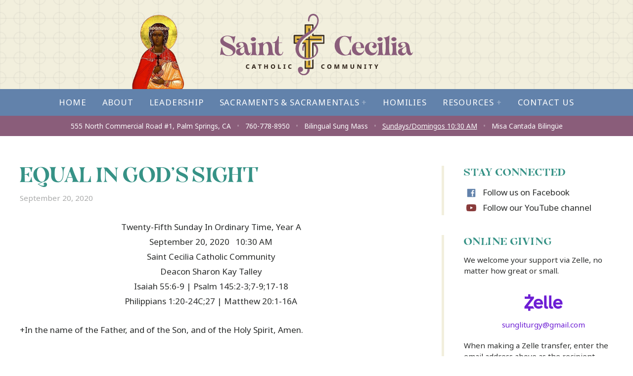

--- FILE ---
content_type: text/html; charset=UTF-8
request_url: https://saintceciliacatholiccommunity.org/blog/equal-in-gods-sight/
body_size: 20579
content:
<!DOCTYPE html>
<html lang="en" class="html">
<head>

<meta charset="utf-8">
<meta http-equiv="X-UA-Compatible" content="IE=edge,chrome=1">
<meta name="viewport" content="width=device-width, initial-scale=1">


<meta name='robots' content='index, follow, max-snippet:-1, max-image-preview:large, max-video-preview:-1' />

<!-- The SEO Framework by Sybre Waaijer -->
<meta name="robots" content="max-snippet:-1,max-image-preview:standard,max-video-preview:-1" />
<link rel="canonical" href="https://saintceciliacatholiccommunity.org/blog/equal-in-gods-sight/" />
<meta name="description" content="Twenty-Fifth Sunday In Ordinary Time, Year A September 20, 2020 10:30 AM Saint Cecilia Catholic Community Deacon Sharon Kay Talley Isaiah 55:6-9 | Psalm 145:2-3…" />
<meta property="og:type" content="article" />
<meta property="og:locale" content="en_US" />
<meta property="og:site_name" content="Saint Cecilia Catholic Community" />
<meta property="og:title" content="EQUAL IN GOD’S SIGHT | Saint Cecilia Catholic Community" />
<meta property="og:description" content="Twenty-Fifth Sunday In Ordinary Time, Year A September 20, 2020 10:30 AM Saint Cecilia Catholic Community Deacon Sharon Kay Talley Isaiah 55:6-9 | Psalm 145:2-3;7-9;17-18 Philippians 1:20-24C;27|…" />
<meta property="og:url" content="https://saintceciliacatholiccommunity.org/blog/equal-in-gods-sight/" />
<meta property="og:image" content="https://saintceciliacatholiccommunity.org/wp-content/uploads/2020/02/Deacon-Sharon-scaled.jpg" />
<meta property="og:image:width" content="2560" />
<meta property="og:image:height" content="2499" />
<meta property="article:published_time" content="2020-09-20T23:22:40+00:00" />
<meta property="article:modified_time" content="2020-10-24T23:30:30+00:00" />
<meta name="twitter:card" content="summary_large_image" />
<meta name="twitter:title" content="EQUAL IN GOD’S SIGHT | Saint Cecilia Catholic Community" />
<meta name="twitter:description" content="Twenty-Fifth Sunday In Ordinary Time, Year A September 20, 2020 10:30 AM Saint Cecilia Catholic Community Deacon Sharon Kay Talley Isaiah 55:6-9 | Psalm 145:2-3;7-9;17-18 Philippians 1:20-24C;27|…" />
<meta name="twitter:image" content="https://saintceciliacatholiccommunity.org/wp-content/uploads/2020/02/Deacon-Sharon-scaled.jpg" />
<script type="application/ld+json">{"@context":"https://schema.org","@graph":[{"@type":"WebSite","@id":"https://saintceciliacatholiccommunity.org/#/schema/WebSite","url":"https://saintceciliacatholiccommunity.org/","name":"Saint Cecilia Catholic Community","description":"All Sacraments for Everyone","inLanguage":"en-US","potentialAction":{"@type":"SearchAction","target":{"@type":"EntryPoint","urlTemplate":"https://saintceciliacatholiccommunity.org/search/{search_term_string}/"},"query-input":"required name=search_term_string"},"publisher":{"@type":"Organization","@id":"https://saintceciliacatholiccommunity.org/#/schema/Organization","name":"Saint Cecilia Catholic Community","url":"https://saintceciliacatholiccommunity.org/","logo":{"@type":"ImageObject","url":"https://saintceciliacatholiccommunity.org/wp-content/uploads/2025/05/cropped-ecc_20250510-removebg-preview-Copy.png","contentUrl":"https://saintceciliacatholiccommunity.org/wp-content/uploads/2025/05/cropped-ecc_20250510-removebg-preview-Copy.png","width":512,"height":512,"contentSize":"39582"}}},{"@type":"WebPage","@id":"https://saintceciliacatholiccommunity.org/blog/equal-in-gods-sight/","url":"https://saintceciliacatholiccommunity.org/blog/equal-in-gods-sight/","name":"EQUAL IN GOD’S SIGHT | Saint Cecilia Catholic Community","description":"Twenty-Fifth Sunday In Ordinary Time, Year A September 20, 2020 10:30 AM Saint Cecilia Catholic Community Deacon Sharon Kay Talley Isaiah 55:6-9 | Psalm 145:2-3…","inLanguage":"en-US","isPartOf":{"@id":"https://saintceciliacatholiccommunity.org/#/schema/WebSite"},"breadcrumb":{"@type":"BreadcrumbList","@id":"https://saintceciliacatholiccommunity.org/#/schema/BreadcrumbList","itemListElement":[{"@type":"ListItem","position":1,"item":"https://saintceciliacatholiccommunity.org/","name":"Saint Cecilia Catholic Community"},{"@type":"ListItem","position":2,"item":"https://saintceciliacatholiccommunity.org/blog/category/uncategorized/","name":"Category: Uncategorized"},{"@type":"ListItem","position":3,"name":"EQUAL IN GOD’S SIGHT"}]},"potentialAction":{"@type":"ReadAction","target":"https://saintceciliacatholiccommunity.org/blog/equal-in-gods-sight/"},"datePublished":"2020-09-20T23:22:40+00:00","dateModified":"2020-10-24T23:30:30+00:00","author":{"@type":"Person","@id":"https://saintceciliacatholiccommunity.org/#/schema/Person/69e3bfe6643c772212cbf086797d4f27","name":"Fr. David Justin Lynch"}}]}</script>
<!-- / The SEO Framework by Sybre Waaijer | 8.34ms meta | 0.20ms boot -->


	<!-- This site is optimized with the Yoast SEO plugin v26.8 - https://yoast.com/product/yoast-seo-wordpress/ -->
	<title>EQUAL IN GOD&#039;S SIGHT - Saint Cecilia Catholic Community</title>
	<link rel="canonical" href="https://saintceciliacatholiccommunity.org/blog/equal-in-gods-sight/" />
	<meta property="og:locale" content="en_US" />
	<meta property="og:type" content="article" />
	<meta property="og:title" content="EQUAL IN GOD&#039;S SIGHT - Saint Cecilia Catholic Community" />
	<meta property="og:description" content="Twenty-Fifth Sunday In Ordinary Time, Year A September 20, 2020   10:30 AM Saint Cecilia Catholic Community Deacon Sharon Kay Talley Isaiah 55:6-9 | Psalm 145:2-3;7-9;17-18 Philippians 1:20-24C;27 | Matthew 20:1-16A +In the name of the Father, and of the Son, and of the Holy Spirit, Amen. Today’s Gospel from Matthew, one of Jesus’ parables, is one that is troublesome for many people, especially farmworkers and construction workers.  When the landowner pays all the workers the same wage, one denarius, equivalent..." />
	<meta property="og:url" content="https://saintceciliacatholiccommunity.org/blog/equal-in-gods-sight/" />
	<meta property="og:site_name" content="Saint Cecilia Catholic Community" />
	<meta property="article:publisher" content="https://www.facebook.com/SaintCeciliaCatholicCommunity" />
	<meta property="article:published_time" content="2020-09-20T23:22:40+00:00" />
	<meta property="article:modified_time" content="2020-10-24T23:30:30+00:00" />
	<meta property="og:image" content="https://saintceciliacatholiccommunity.org/wp-content/uploads/2020/02/Deacon-Sharon-scaled.jpg" />
	<meta property="og:image:width" content="2560" />
	<meta property="og:image:height" content="2499" />
	<meta property="og:image:type" content="image/jpeg" />
	<meta name="author" content="Fr. David Justin Lynch" />
	<meta name="twitter:card" content="summary_large_image" />
	<meta name="twitter:label1" content="Written by" />
	<meta name="twitter:data1" content="Fr. David Justin Lynch" />
	<meta name="twitter:label2" content="Est. reading time" />
	<meta name="twitter:data2" content="7 minutes" />
	<script type="application/ld+json" class="yoast-schema-graph">{"@context":"https://schema.org","@graph":[{"@type":"Article","@id":"https://saintceciliacatholiccommunity.org/blog/equal-in-gods-sight/#article","isPartOf":{"@id":"https://saintceciliacatholiccommunity.org/blog/equal-in-gods-sight/"},"author":{"name":"Fr. David Justin Lynch","@id":"https://saintceciliacatholiccommunity.org/#/schema/person/7d845abb2a174c3414dbfd90695c8da8"},"headline":"EQUAL IN GOD&#8217;S SIGHT","datePublished":"2020-09-20T23:22:40+00:00","dateModified":"2020-10-24T23:30:30+00:00","mainEntityOfPage":{"@id":"https://saintceciliacatholiccommunity.org/blog/equal-in-gods-sight/"},"wordCount":1314,"commentCount":13,"publisher":{"@id":"https://saintceciliacatholiccommunity.org/#organization"},"image":{"@id":"https://saintceciliacatholiccommunity.org/blog/equal-in-gods-sight/#primaryimage"},"thumbnailUrl":"https://saintceciliacatholiccommunity.org/wp-content/uploads/2020/02/Deacon-Sharon-scaled.jpg","inLanguage":"en-US","potentialAction":[{"@type":"CommentAction","name":"Comment","target":["https://saintceciliacatholiccommunity.org/blog/equal-in-gods-sight/#respond"]}]},{"@type":"WebPage","@id":"https://saintceciliacatholiccommunity.org/blog/equal-in-gods-sight/","url":"https://saintceciliacatholiccommunity.org/blog/equal-in-gods-sight/","name":"EQUAL IN GOD'S SIGHT - Saint Cecilia Catholic Community","isPartOf":{"@id":"https://saintceciliacatholiccommunity.org/#website"},"primaryImageOfPage":{"@id":"https://saintceciliacatholiccommunity.org/blog/equal-in-gods-sight/#primaryimage"},"image":{"@id":"https://saintceciliacatholiccommunity.org/blog/equal-in-gods-sight/#primaryimage"},"thumbnailUrl":"https://saintceciliacatholiccommunity.org/wp-content/uploads/2020/02/Deacon-Sharon-scaled.jpg","datePublished":"2020-09-20T23:22:40+00:00","dateModified":"2020-10-24T23:30:30+00:00","breadcrumb":{"@id":"https://saintceciliacatholiccommunity.org/blog/equal-in-gods-sight/#breadcrumb"},"inLanguage":"en-US","potentialAction":[{"@type":"ReadAction","target":["https://saintceciliacatholiccommunity.org/blog/equal-in-gods-sight/"]}]},{"@type":"ImageObject","inLanguage":"en-US","@id":"https://saintceciliacatholiccommunity.org/blog/equal-in-gods-sight/#primaryimage","url":"https://saintceciliacatholiccommunity.org/wp-content/uploads/2020/02/Deacon-Sharon-scaled.jpg","contentUrl":"https://saintceciliacatholiccommunity.org/wp-content/uploads/2020/02/Deacon-Sharon-scaled.jpg","width":2560,"height":2499},{"@type":"BreadcrumbList","@id":"https://saintceciliacatholiccommunity.org/blog/equal-in-gods-sight/#breadcrumb","itemListElement":[{"@type":"ListItem","position":1,"name":"Home","item":"https://saintceciliacatholiccommunity.org/"},{"@type":"ListItem","position":2,"name":"Blog &#8211; Old","item":"https://saintceciliacatholiccommunity.org/?page_id=843"},{"@type":"ListItem","position":3,"name":"EQUAL IN GOD&#8217;S SIGHT"}]},{"@type":"WebSite","@id":"https://saintceciliacatholiccommunity.org/#website","url":"https://saintceciliacatholiccommunity.org/","name":"Saint Cecilia Catholic Community","description":"All Sacraments for Everyone","publisher":{"@id":"https://saintceciliacatholiccommunity.org/#organization"},"potentialAction":[{"@type":"SearchAction","target":{"@type":"EntryPoint","urlTemplate":"https://saintceciliacatholiccommunity.org/?s={search_term_string}"},"query-input":{"@type":"PropertyValueSpecification","valueRequired":true,"valueName":"search_term_string"}}],"inLanguage":"en-US"},{"@type":"Organization","@id":"https://saintceciliacatholiccommunity.org/#organization","name":"Saint Cecilia Catholic Community","url":"https://saintceciliacatholiccommunity.org/","logo":{"@type":"ImageObject","inLanguage":"en-US","@id":"https://saintceciliacatholiccommunity.org/#/schema/logo/image/","url":"https://saintceciliacatholiccommunity.org/wp-content/uploads/2020/02/SaintCecilia-Logo-Split.svg","contentUrl":"https://saintceciliacatholiccommunity.org/wp-content/uploads/2020/02/SaintCecilia-Logo-Split.svg","width":1024,"height":1024,"caption":"Saint Cecilia Catholic Community"},"image":{"@id":"https://saintceciliacatholiccommunity.org/#/schema/logo/image/"},"sameAs":["https://www.facebook.com/SaintCeciliaCatholicCommunity","https://www.youtube.com/channel/UCODwoVi1TbaAnVxk2gGhO4Q"]},{"@type":"Person","@id":"https://saintceciliacatholiccommunity.org/#/schema/person/7d845abb2a174c3414dbfd90695c8da8","name":"Fr. David Justin Lynch","image":{"@type":"ImageObject","inLanguage":"en-US","@id":"https://saintceciliacatholiccommunity.org/#/schema/person/image/","url":"https://secure.gravatar.com/avatar/f8cd8e3a3885efd2a29ddfd4b3a6abc2346acf4e5177992e659968e8290005af?s=96&d=mm&r=pg","contentUrl":"https://secure.gravatar.com/avatar/f8cd8e3a3885efd2a29ddfd4b3a6abc2346acf4e5177992e659968e8290005af?s=96&d=mm&r=pg","caption":"Fr. David Justin Lynch"},"url":"https://saintceciliacatholiccommunity.org/blog/author/frdavidjustinlynch/"}]}</script>
	<!-- / Yoast SEO plugin. -->


<link rel='dns-prefetch' href='//platform-api.sharethis.com' />
<link rel='dns-prefetch' href='//meet.jit.si' />
<link rel='dns-prefetch' href='//fonts.googleapis.com' />
<link rel='dns-prefetch' href='//use.fontawesome.com' />
<link rel="alternate" type="application/rss+xml" title="Saint Cecilia Catholic Community &raquo; EQUAL IN GOD&#8217;S SIGHT Comments Feed" href="https://saintceciliacatholiccommunity.org/blog/equal-in-gods-sight/feed/" />
<style id='wp-img-auto-sizes-contain-inline-css' type='text/css'>
img:is([sizes=auto i],[sizes^="auto," i]){contain-intrinsic-size:3000px 1500px}
/*# sourceURL=wp-img-auto-sizes-contain-inline-css */
</style>
<link rel='stylesheet' id='wp-block-library-css' href='https://saintceciliacatholiccommunity.org/wp-includes/css/dist/block-library/style.min.css?ver=6.9' type='text/css' media='all' />
<style id='global-styles-inline-css' type='text/css'>
:root{--wp--preset--aspect-ratio--square: 1;--wp--preset--aspect-ratio--4-3: 4/3;--wp--preset--aspect-ratio--3-4: 3/4;--wp--preset--aspect-ratio--3-2: 3/2;--wp--preset--aspect-ratio--2-3: 2/3;--wp--preset--aspect-ratio--16-9: 16/9;--wp--preset--aspect-ratio--9-16: 9/16;--wp--preset--color--black: #000000;--wp--preset--color--cyan-bluish-gray: #abb8c3;--wp--preset--color--white: #ffffff;--wp--preset--color--pale-pink: #f78da7;--wp--preset--color--vivid-red: #cf2e2e;--wp--preset--color--luminous-vivid-orange: #ff6900;--wp--preset--color--luminous-vivid-amber: #fcb900;--wp--preset--color--light-green-cyan: #7bdcb5;--wp--preset--color--vivid-green-cyan: #00d084;--wp--preset--color--pale-cyan-blue: #8ed1fc;--wp--preset--color--vivid-cyan-blue: #0693e3;--wp--preset--color--vivid-purple: #9b51e0;--wp--preset--gradient--vivid-cyan-blue-to-vivid-purple: linear-gradient(135deg,rgb(6,147,227) 0%,rgb(155,81,224) 100%);--wp--preset--gradient--light-green-cyan-to-vivid-green-cyan: linear-gradient(135deg,rgb(122,220,180) 0%,rgb(0,208,130) 100%);--wp--preset--gradient--luminous-vivid-amber-to-luminous-vivid-orange: linear-gradient(135deg,rgb(252,185,0) 0%,rgb(255,105,0) 100%);--wp--preset--gradient--luminous-vivid-orange-to-vivid-red: linear-gradient(135deg,rgb(255,105,0) 0%,rgb(207,46,46) 100%);--wp--preset--gradient--very-light-gray-to-cyan-bluish-gray: linear-gradient(135deg,rgb(238,238,238) 0%,rgb(169,184,195) 100%);--wp--preset--gradient--cool-to-warm-spectrum: linear-gradient(135deg,rgb(74,234,220) 0%,rgb(151,120,209) 20%,rgb(207,42,186) 40%,rgb(238,44,130) 60%,rgb(251,105,98) 80%,rgb(254,248,76) 100%);--wp--preset--gradient--blush-light-purple: linear-gradient(135deg,rgb(255,206,236) 0%,rgb(152,150,240) 100%);--wp--preset--gradient--blush-bordeaux: linear-gradient(135deg,rgb(254,205,165) 0%,rgb(254,45,45) 50%,rgb(107,0,62) 100%);--wp--preset--gradient--luminous-dusk: linear-gradient(135deg,rgb(255,203,112) 0%,rgb(199,81,192) 50%,rgb(65,88,208) 100%);--wp--preset--gradient--pale-ocean: linear-gradient(135deg,rgb(255,245,203) 0%,rgb(182,227,212) 50%,rgb(51,167,181) 100%);--wp--preset--gradient--electric-grass: linear-gradient(135deg,rgb(202,248,128) 0%,rgb(113,206,126) 100%);--wp--preset--gradient--midnight: linear-gradient(135deg,rgb(2,3,129) 0%,rgb(40,116,252) 100%);--wp--preset--font-size--small: 13px;--wp--preset--font-size--medium: 20px;--wp--preset--font-size--large: 36px;--wp--preset--font-size--x-large: 42px;--wp--preset--spacing--20: 0.44rem;--wp--preset--spacing--30: 0.67rem;--wp--preset--spacing--40: 1rem;--wp--preset--spacing--50: 1.5rem;--wp--preset--spacing--60: 2.25rem;--wp--preset--spacing--70: 3.38rem;--wp--preset--spacing--80: 5.06rem;--wp--preset--shadow--natural: 6px 6px 9px rgba(0, 0, 0, 0.2);--wp--preset--shadow--deep: 12px 12px 50px rgba(0, 0, 0, 0.4);--wp--preset--shadow--sharp: 6px 6px 0px rgba(0, 0, 0, 0.2);--wp--preset--shadow--outlined: 6px 6px 0px -3px rgb(255, 255, 255), 6px 6px rgb(0, 0, 0);--wp--preset--shadow--crisp: 6px 6px 0px rgb(0, 0, 0);}:where(.is-layout-flex){gap: 0.5em;}:where(.is-layout-grid){gap: 0.5em;}body .is-layout-flex{display: flex;}.is-layout-flex{flex-wrap: wrap;align-items: center;}.is-layout-flex > :is(*, div){margin: 0;}body .is-layout-grid{display: grid;}.is-layout-grid > :is(*, div){margin: 0;}:where(.wp-block-columns.is-layout-flex){gap: 2em;}:where(.wp-block-columns.is-layout-grid){gap: 2em;}:where(.wp-block-post-template.is-layout-flex){gap: 1.25em;}:where(.wp-block-post-template.is-layout-grid){gap: 1.25em;}.has-black-color{color: var(--wp--preset--color--black) !important;}.has-cyan-bluish-gray-color{color: var(--wp--preset--color--cyan-bluish-gray) !important;}.has-white-color{color: var(--wp--preset--color--white) !important;}.has-pale-pink-color{color: var(--wp--preset--color--pale-pink) !important;}.has-vivid-red-color{color: var(--wp--preset--color--vivid-red) !important;}.has-luminous-vivid-orange-color{color: var(--wp--preset--color--luminous-vivid-orange) !important;}.has-luminous-vivid-amber-color{color: var(--wp--preset--color--luminous-vivid-amber) !important;}.has-light-green-cyan-color{color: var(--wp--preset--color--light-green-cyan) !important;}.has-vivid-green-cyan-color{color: var(--wp--preset--color--vivid-green-cyan) !important;}.has-pale-cyan-blue-color{color: var(--wp--preset--color--pale-cyan-blue) !important;}.has-vivid-cyan-blue-color{color: var(--wp--preset--color--vivid-cyan-blue) !important;}.has-vivid-purple-color{color: var(--wp--preset--color--vivid-purple) !important;}.has-black-background-color{background-color: var(--wp--preset--color--black) !important;}.has-cyan-bluish-gray-background-color{background-color: var(--wp--preset--color--cyan-bluish-gray) !important;}.has-white-background-color{background-color: var(--wp--preset--color--white) !important;}.has-pale-pink-background-color{background-color: var(--wp--preset--color--pale-pink) !important;}.has-vivid-red-background-color{background-color: var(--wp--preset--color--vivid-red) !important;}.has-luminous-vivid-orange-background-color{background-color: var(--wp--preset--color--luminous-vivid-orange) !important;}.has-luminous-vivid-amber-background-color{background-color: var(--wp--preset--color--luminous-vivid-amber) !important;}.has-light-green-cyan-background-color{background-color: var(--wp--preset--color--light-green-cyan) !important;}.has-vivid-green-cyan-background-color{background-color: var(--wp--preset--color--vivid-green-cyan) !important;}.has-pale-cyan-blue-background-color{background-color: var(--wp--preset--color--pale-cyan-blue) !important;}.has-vivid-cyan-blue-background-color{background-color: var(--wp--preset--color--vivid-cyan-blue) !important;}.has-vivid-purple-background-color{background-color: var(--wp--preset--color--vivid-purple) !important;}.has-black-border-color{border-color: var(--wp--preset--color--black) !important;}.has-cyan-bluish-gray-border-color{border-color: var(--wp--preset--color--cyan-bluish-gray) !important;}.has-white-border-color{border-color: var(--wp--preset--color--white) !important;}.has-pale-pink-border-color{border-color: var(--wp--preset--color--pale-pink) !important;}.has-vivid-red-border-color{border-color: var(--wp--preset--color--vivid-red) !important;}.has-luminous-vivid-orange-border-color{border-color: var(--wp--preset--color--luminous-vivid-orange) !important;}.has-luminous-vivid-amber-border-color{border-color: var(--wp--preset--color--luminous-vivid-amber) !important;}.has-light-green-cyan-border-color{border-color: var(--wp--preset--color--light-green-cyan) !important;}.has-vivid-green-cyan-border-color{border-color: var(--wp--preset--color--vivid-green-cyan) !important;}.has-pale-cyan-blue-border-color{border-color: var(--wp--preset--color--pale-cyan-blue) !important;}.has-vivid-cyan-blue-border-color{border-color: var(--wp--preset--color--vivid-cyan-blue) !important;}.has-vivid-purple-border-color{border-color: var(--wp--preset--color--vivid-purple) !important;}.has-vivid-cyan-blue-to-vivid-purple-gradient-background{background: var(--wp--preset--gradient--vivid-cyan-blue-to-vivid-purple) !important;}.has-light-green-cyan-to-vivid-green-cyan-gradient-background{background: var(--wp--preset--gradient--light-green-cyan-to-vivid-green-cyan) !important;}.has-luminous-vivid-amber-to-luminous-vivid-orange-gradient-background{background: var(--wp--preset--gradient--luminous-vivid-amber-to-luminous-vivid-orange) !important;}.has-luminous-vivid-orange-to-vivid-red-gradient-background{background: var(--wp--preset--gradient--luminous-vivid-orange-to-vivid-red) !important;}.has-very-light-gray-to-cyan-bluish-gray-gradient-background{background: var(--wp--preset--gradient--very-light-gray-to-cyan-bluish-gray) !important;}.has-cool-to-warm-spectrum-gradient-background{background: var(--wp--preset--gradient--cool-to-warm-spectrum) !important;}.has-blush-light-purple-gradient-background{background: var(--wp--preset--gradient--blush-light-purple) !important;}.has-blush-bordeaux-gradient-background{background: var(--wp--preset--gradient--blush-bordeaux) !important;}.has-luminous-dusk-gradient-background{background: var(--wp--preset--gradient--luminous-dusk) !important;}.has-pale-ocean-gradient-background{background: var(--wp--preset--gradient--pale-ocean) !important;}.has-electric-grass-gradient-background{background: var(--wp--preset--gradient--electric-grass) !important;}.has-midnight-gradient-background{background: var(--wp--preset--gradient--midnight) !important;}.has-small-font-size{font-size: var(--wp--preset--font-size--small) !important;}.has-medium-font-size{font-size: var(--wp--preset--font-size--medium) !important;}.has-large-font-size{font-size: var(--wp--preset--font-size--large) !important;}.has-x-large-font-size{font-size: var(--wp--preset--font-size--x-large) !important;}
/*# sourceURL=global-styles-inline-css */
</style>

<style id='classic-theme-styles-inline-css' type='text/css'>
/*! This file is auto-generated */
.wp-block-button__link{color:#fff;background-color:#32373c;border-radius:9999px;box-shadow:none;text-decoration:none;padding:calc(.667em + 2px) calc(1.333em + 2px);font-size:1.125em}.wp-block-file__button{background:#32373c;color:#fff;text-decoration:none}
/*# sourceURL=/wp-includes/css/classic-themes.min.css */
</style>
<style id='font-awesome-svg-styles-default-inline-css' type='text/css'>
.svg-inline--fa {
  display: inline-block;
  height: 1em;
  overflow: visible;
  vertical-align: -.125em;
}
/*# sourceURL=font-awesome-svg-styles-default-inline-css */
</style>
<link rel='stylesheet' id='font-awesome-svg-styles-css' href='https://saintceciliacatholiccommunity.org/wp-content/uploads/font-awesome/v6.3.0/css/svg-with-js.css' type='text/css' media='all' />
<style id='font-awesome-svg-styles-inline-css' type='text/css'>
   .wp-block-font-awesome-icon svg::before,
   .wp-rich-text-font-awesome-icon svg::before {content: unset;}
/*# sourceURL=font-awesome-svg-styles-inline-css */
</style>
<link rel='stylesheet' id='wpsm_ac-font-awesome-front-css' href='https://saintceciliacatholiccommunity.org/wp-content/plugins/responsive-accordion-and-collapse/css/font-awesome/css/font-awesome.min.css?ver=6.9' type='text/css' media='all' />
<link rel='stylesheet' id='wpsm_ac_bootstrap-front-css' href='https://saintceciliacatholiccommunity.org/wp-content/plugins/responsive-accordion-and-collapse/css/bootstrap-front.css?ver=6.9' type='text/css' media='all' />
<link rel='stylesheet' id='share-this-share-buttons-sticky-css' href='https://saintceciliacatholiccommunity.org/wp-content/plugins/sharethis-share-buttons/css/mu-style.css?ver=1765300531' type='text/css' media='all' />
<link rel='stylesheet' id='audioigniter-css' href='https://saintceciliacatholiccommunity.org/wp-content/plugins/audioigniter/player/build/style.css?ver=2.0.2' type='text/css' media='all' />
<link rel='stylesheet' id='css_goog-css' href='https://fonts.googleapis.com/css?family=Noto+Sans%3A400%2C700&#038;display=swap&#038;ver=2020a' type='text/css' media='all' />
<link rel='stylesheet' id='css_myfonts-css' href='https://saintceciliacatholiccommunity.org/wp-content/themes/stcc2020/css/MyFontsWebfontsKit.css?ver=1.0' type='text/css' media='all' />
<link rel='stylesheet' id='css_flickity-css' href='https://saintceciliacatholiccommunity.org/wp-content/themes/stcc2020/css/vendor/flickity.css?ver=1.1' type='text/css' media='all' />
<link rel='stylesheet' id='css_fancybox-css' href='https://saintceciliacatholiccommunity.org/wp-content/themes/stcc2020/css/vendor/jquery.fancybox.min.css?ver=3.3.6' type='text/css' media='all' />
<link rel='stylesheet' id='css_main-css' href='https://saintceciliacatholiccommunity.org/wp-content/themes/stcc2020/css/main.css?ver=1.1' type='text/css' media='all' />
<link rel='stylesheet' id='css_override-css' href='https://saintceciliacatholiccommunity.org/wp-content/themes/stcc2020/css/override.css?ver=1.0' type='text/css' media='all' />
<link rel='stylesheet' id='font-awesome-official-css' href='https://use.fontawesome.com/releases/v6.3.0/css/all.css' type='text/css' media='all' integrity="sha384-nYX0jQk7JxCp1jdj3j2QdJbEJaTvTlhexnpMjwIkYQLdk9ZE3/g8CBw87XP2N0pR" crossorigin="anonymous" />
<link rel='stylesheet' id='evcal_cal_default-css' href='//saintceciliacatholiccommunity.org/wp-content/plugins/eventON/assets/css/eventon_styles.css?ver=4.0.5' type='text/css' media='all' />
<link rel='stylesheet' id='evo_font_icons-css' href='//saintceciliacatholiccommunity.org/wp-content/plugins/eventON/assets/fonts/all.css?ver=4.0.5' type='text/css' media='all' />
<link rel='stylesheet' id='eventon_dynamic_styles-css' href='//saintceciliacatholiccommunity.org/wp-content/plugins/eventON/assets/css/eventon_dynamic_styles.css?ver=4.0.5' type='text/css' media='all' />
<link rel='stylesheet' id='wp-pagenavi-css' href='https://saintceciliacatholiccommunity.org/wp-content/plugins/wp-pagenavi/pagenavi-css.css?ver=2.70' type='text/css' media='all' />
<link rel='stylesheet' id='evo_fc_styles-css' href='https://saintceciliacatholiccommunity.org/wp-content/plugins/eventon-full-cal/assets/fc_styles.css?ver=1.1.11' type='text/css' media='all' />
<link rel='stylesheet' id='tmm-css' href='https://saintceciliacatholiccommunity.org/wp-content/plugins/team-members/inc/css/tmm_style.css?ver=6.9' type='text/css' media='all' />
<link rel='stylesheet' id='font-awesome-official-v4shim-css' href='https://use.fontawesome.com/releases/v6.3.0/css/v4-shims.css' type='text/css' media='all' integrity="sha384-SQz6YOYE9rzJdPMcxCxNEmEuaYeT0ayZY/ZxArYWtTnvBwcfHI6rCwtgsOonZ+08" crossorigin="anonymous" />
<script type="text/javascript" src="https://saintceciliacatholiccommunity.org/wp-includes/js/jquery/jquery.min.js?ver=3.7.1" id="jquery-core-js"></script>
<script type="text/javascript" src="https://saintceciliacatholiccommunity.org/wp-includes/js/jquery/jquery-migrate.min.js?ver=3.4.1" id="jquery-migrate-js"></script>
<script type="text/javascript" src="//platform-api.sharethis.com/js/sharethis.js?ver=2.3.6#property=5ef0c719dcc08b0012d8d356&amp;product=sticky-buttons&amp;source=sharethis-share-buttons-wordpress" id="share-this-share-buttons-mu-js"></script>
<link rel="https://api.w.org/" href="https://saintceciliacatholiccommunity.org/wp-json/" /><link rel="alternate" title="JSON" type="application/json" href="https://saintceciliacatholiccommunity.org/wp-json/wp/v2/posts/1110" /><link rel="EditURI" type="application/rsd+xml" title="RSD" href="https://saintceciliacatholiccommunity.org/xmlrpc.php?rsd" />
<style type="text/css">
			.aiovg-player {
				display: block;
				position: relative;
				border-radius: 3px;
				padding-bottom: 56.25%;
				width: 100%;
				height: 0;	
				overflow: hidden;
			}
			
			.aiovg-player iframe,
			.aiovg-player .video-js,
			.aiovg-player .plyr {
				--plyr-color-main: #00b2ff;
				position: absolute;
				inset: 0;	
				margin: 0;
				padding: 0;
				width: 100%;
				height: 100%;
			}
		</style><!-- Analytics by WP Statistics - https://wp-statistics.com -->
<link rel="icon" href="https://saintceciliacatholiccommunity.org/wp-content/uploads/2025/05/cropped-ecc_20250510-removebg-preview-Copy-32x32.png" sizes="32x32" />
<link rel="icon" href="https://saintceciliacatholiccommunity.org/wp-content/uploads/2025/05/cropped-ecc_20250510-removebg-preview-Copy-192x192.png" sizes="192x192" />
<link rel="apple-touch-icon" href="https://saintceciliacatholiccommunity.org/wp-content/uploads/2025/05/cropped-ecc_20250510-removebg-preview-Copy-180x180.png" />
<meta name="msapplication-TileImage" content="https://saintceciliacatholiccommunity.org/wp-content/uploads/2025/05/cropped-ecc_20250510-removebg-preview-Copy-270x270.png" />
		<style type="text/css" id="wp-custom-css">
			section.bg-cover.bg-center.pt2.md-pt3.pb2.md-pb3.h-green {
	padding-bottom: 0;
}		</style>
		
<style>
  .px1.py1.center.mx-auto::after {
      content: "";
      position: absolute;
      top: 30px;                /* shift down */
      left: -180px;              /* shift left */
      width: 150px;             /* size of your PNG overlay */
      height: 150px;
      pointer-events: none;
      z-index: 10;

      background-image: url("https://saintceciliacatholiccommunity.org/wp-content/uploads/2025/05/Kikilia__1___1___2_-removebg-preview-Copy.png");
      background-repeat: no-repeat;
      background-position: center center;
      background-size: contain; /* scale to fit the box */
    }
  
  @media (min-width: 767px) {.left-bar .ajde_evcal_calendar {width: 120% !important; padding-bottom: 0 !important}}
  .left-bar .eventon_events_list .eventon_list_event .desc_trig .evcal_desc {padding: 0px !important}
  .left-bar .evcal_cblock {padding-left: 5px !important;}
  .left-bar .eventon_events_list .eventon_list_event .evcal_list_a {padding-right: 15px !important; padding-left: 0px !important;
  																	padding-top: 0px !important;}
  .left-bar .eventon_events_list .eventon_list_event .evcal_cblock, .evo_pop_body .evcal_cblock {padding-left: 0 !important}
  .left-bar p.desc_trig_outter {margin-left: -1% !important}
   .left-bar i.editEventBtnET.fa.fa-pencil {display: none !important}
  .left-bar .evo_below_title {display: none !important}

  #jtg-1679.modula-gallery .modula-item > a, #jtg-1679.modula-gallery .modula-item, 
  #jtg-1679.modula-gallery .modula-item-content > a:not(.modula-no-follow) { 
    cursor: pointer !important; 
  } 
  .odd .timeline-icon.icon-dot-full {left: 100% !important}
  .even .timeline-icon.icon-dot-full {left: 0% !important}
  /* .page-id-822 section.bg-cover.bg-center.pt2.md-pt3.pb2.md-pb3.h-green {width: 50%; float: left} */
  @media (max-width: 767px) {.top-sec {display: none !important;}} 
@media (min-width: 0) {
  .bg-cream,
  .focus-bg-cream:focus,
  .hover-bg-cream:hover {

    background-image: url("data:image/svg+xml,%3Csvg%20xmlns='http://www.w3.org/2000/svg'%20width='40'%20height='40'%3E%3Ccircle%20cx='20'%20cy='20'%20r='12'%20stroke='%23999'%20stroke-width='2'%20stroke-opacity='0.1'%20fill='none'/%3E%3Cpath%20d='M19%200h2v19h19v2H21v19h-2V21H0v-2h19z'%20fill='%23999'%20fill-opacity='0.1'/%3E%3C/svg%3E");
    background-repeat: repeat;
    background-size: 40px 40px;
    background-position: center;
  }
}

.eventon_event .event_excerpt_in {
    padding: 10px !important;
  }
@media only screen and (min-width: 58em) {
    .h3, h3 {
        line-height: 1.727rem !important;
    }
}



</style>
<script>
  
          jQuery(document).ready(function($) {
          
            $('.carousel_hero').flickity({
              autoPlay: 5000,
              friction: 0.2,
              lazyLoad: 2,
              pageDots: false,
              pauseAutoPlayOnHover: false,
              selectedAttraction: 0.01,
              wrapAround: true
            });

        });
        
</script>

</head>

<body class="wp-singular post-template-default single single-post postid-1110 single-format-standard wp-theme-stcc2020 mobileNavClosed postname-equal-in-gods-sight single-uncategorized modula-best-grid-gallery" style="">


  <section class="bg-cream nowInViewTrigger">

    <div class="px1 py1 center mx-auto" style="max-width: 430px;">

      <a class="outline-none" href="https://saintceciliacatholiccommunity.org">

        <img class="md-py025 fit" src="https://saintceciliacatholiccommunity.org/wp-content/uploads/2020/02/SaintCecilia-Logo-Split.svg">

      </a>

    </div>

    
      <nav 
        id="navPrimary" 
        class="md-center f5 caps text-white link-white bg-blue text-decoration-none-children z3" 
        style="">

        <a 
          id="menuToggler" 
          href="#" 
          class="md-display-none inline-block w-100 py05 ls-6 center">Menu</a>

        <div 
          id="menuContainer" 
          class="display-none md-block md-flex flex-wrap justify-center max-width-1 md-max-width-none mx-auto px1 pb05 md-pb0">


          
            
            <div data-nav-role="parentContainer" class="w-100 md-w-auto px025">

              <a 
                data-nav-role="parent" 
                href="https://saintceciliacatholiccommunity.org/" 
                class="
                  md-px025 lg-px05 pt05 pb025 md-pb05 f6 ls-7 block nowrap 
                                  ">

                Home
                
              </a>

              
            </div>

          
            
            <div data-nav-role="parentContainer" class="w-100 md-w-auto px025">

              <a 
                data-nav-role="parent" 
                href="https://saintceciliacatholiccommunity.org/about/" 
                class="
                  md-px025 lg-px05 pt05 pb025 md-pb05 f6 ls-7 block nowrap 
                                  ">

                About
                
              </a>

              
            </div>

          
            
            <div data-nav-role="parentContainer" class="w-100 md-w-auto px025">

              <a 
                data-nav-role="parent" 
                href="https://saintceciliacatholiccommunity.org/leadership/" 
                class="
                  md-px025 lg-px05 pt05 pb025 md-pb05 f6 ls-7 block nowrap 
                                  ">

                Leadership
                
              </a>

              
            </div>

          
            
            <div data-nav-role="parentContainer" class="w-100 md-w-auto px025">

              <a 
                data-nav-role="parent" 
                href="https://saintceciliacatholiccommunity.org/sacraments/" 
                class="
                  md-px025 lg-px05 pt05 pb025 md-pb05 f6 ls-7 block nowrap 
                                  ">

                Sacraments & Sacramentals
                
                  <span class="o4 display-none md-inline">+</span>

                
              </a>

              
                
                

                  <div 
                    data-nav-role="childContainer" 
                    class="
                      md-display-none relative md-absolute left-0 max-width-1 md-max-width-none mx-auto lh-2 left-align bg-white text-slate link-slate border-left border-thinnest border-gold md-border-left rounded-bottom-right overflow-hidden anim-fadeInLeftLeast anim-duration-300 
                    ">
                  
                    
                      
                      
                      <a 
                        data-nav-role="child" 
                        href="https://saintceciliacatholiccommunity.org/baptism/" 
                        class="
                          pl1 pr2 py025 md-py05 f6 ls-7 w-100 md-w-auto block nowrap hover-bg-gold link-white md-link-slate hover-link-white  
                           
                           md-pt1  
                                                  "
                        style="transition: all 100ms !important;">

                        <span class="lg-px025">

                          Baptism
                        </span>

                      </a>

                    
                      
                      
                      <a 
                        data-nav-role="child" 
                        href="https://saintceciliacatholiccommunity.org/application-for-quinceanera/" 
                        class="
                          pl1 pr2 py025 md-py05 f6 ls-7 w-100 md-w-auto block nowrap hover-bg-gold link-white md-link-slate hover-link-white  
                           
                           
                           md-pb1                         "
                        style="transition: all 100ms !important;">

                        <span class="lg-px025">

                          Quinceañeras
                        </span>

                      </a>

                    
                  </div>

                
              
            </div>

          
            
            <div data-nav-role="parentContainer" class="w-100 md-w-auto px025">

              <a 
                data-nav-role="parent" 
                href="https://saintceciliacatholiccommunity.org/blog/" 
                class="
                  md-px025 lg-px05 pt05 pb025 md-pb05 f6 ls-7 block nowrap 
                                  ">

                Homilies
                
              </a>

              
            </div>

          
            
            <div data-nav-role="parentContainer" class="w-100 md-w-auto px025">

              <a 
                data-nav-role="parent" 
                href="https://saintceciliacatholiccommunity.org/resources/" 
                class="
                  md-px025 lg-px05 pt05 pb025 md-pb05 f6 ls-7 block nowrap 
                                  ">

                Resources
                
                  <span class="o4 display-none md-inline">+</span>

                
              </a>

              
                
                

                  <div 
                    data-nav-role="childContainer" 
                    class="
                      md-display-none relative md-absolute left-0 max-width-1 md-max-width-none mx-auto lh-2 left-align bg-white text-slate link-slate border-left border-thinnest border-gold md-border-left rounded-bottom-right overflow-hidden anim-fadeInLeftLeast anim-duration-300 
                    ">
                  
                    
                      
                      
                      <a 
                        data-nav-role="child" 
                        href="https://saintceciliacatholiccommunity.org/virtual-services/" 
                        class="
                          pl1 pr2 py025 md-py05 f6 ls-7 w-100 md-w-auto block nowrap hover-bg-gold link-white md-link-slate hover-link-white  
                           
                           md-pt1  
                                                  "
                        style="transition: all 100ms !important;">

                        <span class="lg-px025">

                          Virtual Services 🔴
                        </span>

                      </a>

                    
                      
                      
                      <a 
                        data-nav-role="child" 
                        href="https://saintceciliacatholiccommunity.org/books/" 
                        class="
                          pl1 pr2 py025 md-py05 f6 ls-7 w-100 md-w-auto block nowrap hover-bg-gold link-white md-link-slate hover-link-white  
                           
                           
                                                  "
                        style="transition: all 100ms !important;">

                        <span class="lg-px025">

                          Books
                        </span>

                      </a>

                    
                      
                      
                      <a 
                        data-nav-role="child" 
                        href="https://saintceciliacatholiccommunity.org/prayer-page/" 
                        class="
                          pl1 pr2 py025 md-py05 f6 ls-7 w-100 md-w-auto block nowrap hover-bg-gold link-white md-link-slate hover-link-white  
                           
                           
                                                  "
                        style="transition: all 100ms !important;">

                        <span class="lg-px025">

                          Prayer Page
                        </span>

                      </a>

                    
                      
                      
                      <a 
                        data-nav-role="child" 
                        href="https://saintceciliacatholiccommunity.org/music/" 
                        class="
                          pl1 pr2 py025 md-py05 f6 ls-7 w-100 md-w-auto block nowrap hover-bg-gold link-white md-link-slate hover-link-white  
                           
                           
                                                  "
                        style="transition: all 100ms !important;">

                        <span class="lg-px025">

                          Music
                        </span>

                      </a>

                    
                      
                      
                      <a 
                        data-nav-role="child" 
                        href="https://saintceciliacatholiccommunity.org/research/" 
                        class="
                          pl1 pr2 py025 md-py05 f6 ls-7 w-100 md-w-auto block nowrap hover-bg-gold link-white md-link-slate hover-link-white  
                           
                           
                                                  "
                        style="transition: all 100ms !important;">

                        <span class="lg-px025">

                          Research
                        </span>

                      </a>

                    
                      
                      
                      <a 
                        data-nav-role="child" 
                        href="https://saintceciliacatholiccommunity.org/calendar/" 
                        class="
                          pl1 pr2 py025 md-py05 f6 ls-7 w-100 md-w-auto block nowrap hover-bg-gold link-white md-link-slate hover-link-white  
                           
                           
                           md-pb1                         "
                        style="transition: all 100ms !important;">

                        <span class="lg-px025">

                          Events
                        </span>

                      </a>

                    
                  </div>

                
              
            </div>

          
            
            <div data-nav-role="parentContainer" class="w-100 md-w-auto px025">

              <a 
                data-nav-role="parent" 
                href="https://saintceciliacatholiccommunity.org/contact/" 
                class="
                  md-px025 lg-px05 pt05 pb025 md-pb05 f6 ls-7 block nowrap 
                                  ">

                Contact Us
                
              </a>

              
            </div>

          
        </div>

      </nav>

    
  </section>
	<!-- Global site tag (gtag.js) - Google Analytics -->
<script async src="https://www.googletagmanager.com/gtag/js?id=UA-5305862-3">
</script>
<script>
  window.dataLayer = window.dataLayer || [];
  function gtag(){dataLayer.push(arguments);}
  gtag('js', new Date());

  gtag('config', 'UA-5305862-3');
</script>

  
  
<div 
  class="bg-purple text-white 
    display-none md-block">

  <div class="mx-auto pt05 px1 md-px2  max-width-8 ">

    <div class="pb05 f8 lg-f6 lh-4 center">
      
      <span class="">555 North Commercial Road #1,</span>
<span class="nowrap">Palm Springs, CA</span>
<span class="px025 o3 display-none sm-inline"> • </span>
<span class="nowrap block sm-inline">760-778-8950</span>
<span class="px025 o3 display-none sm-inline"> • </span>
<span>Bilingual Sung Mass</span>
<span class="px025 o3 display-none sm-inline"> • </span>
<span><u>Sundays/Domingos 10:30 AM</u></span>
<span class="px025 o3 display-none sm-inline"> • </span>
<span>Misa Cantada Bilingüe</span>

    </div>

  </div>

</div>
  <section class="max-width-8 mx-auto clearfix">

    <div 
      data-content-role="primary" 
      class="md-col md-col-8 px1 md-px2 py2 md-pt3 md-pb4">

      <h1 class="my0 h-green">
        EQUAL IN GOD&#8217;S SIGHT      </h1>

      <time class="mb2 f7 o4">
        September 20, 2020      </time>

      <div style="margin-top: 0px; margin-bottom: 0px;" class="sharethis-inline-share-buttons" ></div><p style="text-align: center;">Twenty-Fifth Sunday In Ordinary Time, Year A<br />
September 20, 2020   10:30 AM<br />
Saint Cecilia Catholic Community<br />
Deacon Sharon Kay Talley<br />
Isaiah 55:6-9 | Psalm 145:2-3;7-9;17-18<br />
Philippians 1:20-24C;27 | Matthew 20:1-16A</p>
<p>+In the name of the Father, and of the Son, and of the Holy Spirit, Amen.</p>
<p style="text-align: justify;">Today’s Gospel from Matthew, one of Jesus’ parables, is one that is troublesome for many people, especially farmworkers and construction workers.  When the landowner pays all the workers the same wage, one denarius, equivalent to one penny, which in those days was the typical wage for a full day’s work, the workers who began early in the day, like around 7am, thought that they should have received more pay.</p>
<p style="text-align: justify;">But Jesus told this parable to symbolize the promised reward for following Him, so everyone is treated equally.</p>
<p style="text-align: justify;">The Bible explains that many rewards will follow if we keep the commandments of God, such as having an abundant life filled with love and happiness, being disciples of Jesus, and having God’s presence within us.  Although most people would say that the promised reward is “Heaven” and many churches teach exactly that, Jesus says that we must “seek first the Kingdom of God” which is here on earth, not in heaven.  God has given us a promise of reigning and ruling on earth that is administering God’s government in the position of authority under Jesus.</p>
<p style="text-align: justify;">God promised Abraham and his children the inheritance of salvation.  As stated in 1 Corinthians, “Eye hath not seen nor ear heard, neither have entered into the heart of man the things which God hath  prepared for them that love him.”  The reward that Jesus has prepared for you cannot be conceived by the mind of humans, but it is revealed to us by the Holy Spirit.</p>
<p style="text-align: justify;">The very first time I heard this parable discussed in a sermon was when I was a child, about ten years old, and attending the First Presbyterian Church in Livingston, New Jersey.  The minister, Rev. William Ackerman, was best friends with the Rabbi of the Synagogue across the street, and twice a year they would exchange places to lead worship in the other’s congregation.  So Rev. Ackerman interpreted this parable to mean that Christians, who were the first to believe and follow Jesus, would be preceded into heaven by the Jewish people, who were the last.</p>
<p style="text-align: justify;">In today’s first reading from Isaiah, God is admonishing Israel, and actually all of us, to seek a relationship with Him “while He is near.”  When we repent and turn to Him, He will be there for us.</p>
<p style="text-align: justify;">Isaiah reminds us that we should be thankful for God’s generosity and remember this when we feel that we are being treated unfairly.</p>
<p style="text-align: justify;">In our second reading from Philippians, Paul reflects on whether it is better to remain on earth and labor here or leave this world to be united with Jesus.  Paul’s greatest desire for everyone is to live life in such a way that when you depart, you will be with Jesus eternally.</p>
<p style="text-align: justify;">Paul is grateful for Jesus bringing him to the stage in his life where it really makes no difference if he is dead or alive since he only wants to be with Jesus and do His will.</p>
<p style="text-align: justify;">In Jesus’ parable today, at the beginning of the story, we get the impression that the landowner wants to get the job done as quickly as possible and he wants to pay no more than is necessary to do so.  But when he realizes that he can’t complete it in one day without hiring more workers, he goes to the market place to find more workers.</p>
<p style="text-align: justify;">At the end of the day, he surprises everyone by paying all the workers the same wage, one denarius.</p>
<p style="text-align: justify;">Now, if there had been a vine workers labor union at that time, a complaint would surely have been filed against the landowner, since he was taking away motivation from the workers to work a full day, thus making it more difficult for other winegrowers.  But Jesus doesn’t operate a labor union.  Jesus wants to give to everyone equally.</p>
<p style="text-align: justify;">In this parable, the landowner is Jesus.  Jesus saves by grace, not by our worthiness.  This parable stresses God’s unmerited grace, not any idea of “earning” God’s favor.  It has often been interpreted to mean that even those who are converted late in life earn equal rewards along with those converted early.  It tells how the workers hired early in the day felt envious and jealous of the other workers although they would have been fine if they had not known that the others were hired later.</p>
<p style="text-align: justify;">Another interpretation identifies the early laborers as Jews and the late-comers as Gentiles who were welcomed into God’s Kingdom as equals.</p>
<p style="text-align: justify;">Jesus warns us about complacency with our discipleship and classification of people into two sects: the ones who are following Him and are going to receive their reward, and the ones who have left Jesus and therefore will not receive a reward.</p>
<p style="text-align: justify;">Jesus does not give up on people so quickly.  He wants to give and help everyone attain their reward.  The first places in heaven will not belong to the bishops, priests, deacons, or those who put in the most work for Jesus.  The first places will go to those who realize their own neediness and open themselves to Jesus’ love.</p>
<p style="text-align: justify;">Jesus sees us all as His children.  He tries to lift us all up, treat us equally as disciples, and brothers and sisters.  He allows the weeds to mix with the wheat and grow together in His fields.</p>
<p style="text-align: justify;">God doesn’t hold the same misconceptions or values of some people, i.e. Clergy taught by a bishop or priest privately are just as much a priest, bishop or deacon as those educated in a theology school, in the same manner as other professions.  Jesus views all equally.  Some examples of people who were self-taught, or are autodidacts include:</p>
<p style="text-align: justify;">Mark Twain</p>
<p style="text-align: justify;">Ernest Hemingway</p>
<p style="text-align: justify;">Frank Lloyd Wright</p>
<p style="text-align: justify;">Thomas Edison</p>
<p style="text-align: justify;">Benjamin Franklin</p>
<p style="text-align: justify;">Abraham Lincoln</p>
<p style="text-align: justify;">Steve Jobs</p>
<p style="text-align: justify;">Joseph Conrad</p>
<p style="text-align: justify;">Vincent Van Gogh</p>
<p style="text-align: justify;">Jimi Hendrix</p>
<p style="text-align: justify;">Leonardo da Vinci</p>
<p style="text-align: justify;">Galileo</p>
<p style="text-align: justify;">Charles Darwin</p>
<p style="text-align: justify;">Harry Truman</p>
<p style="text-align: justify;">Booker T. Washington</p>
<p style="text-align: justify;">The promise of God at the end of this parable is what really matters.  Our God is a God of grace.  His love is unconditional and freely given to everyone.</p>
<p style="text-align: justify;">Salvation, or salva in Latin, is the state of being saved or protected from harm.  In religion, salvation refers to the deliverance of the soul from sin or redemption from sin.  It is brought about by the grace of God or by faith.  In Judaism, redemption refers to God redeeming the people of Israel from exile.  The Jews do not believe in the doctrine of original sin, but what they know as the Torah or The Law, given to Moses on Mount Sinai.</p>
<p style="text-align: justify;">The Western Church’s version believes sin is an offense against God, who cannot endure the presence of sin.  Salvation is a righteousness given to us by God through the sacrifice of His Son,  so we do not have to spend eternity in hell.</p>
<p style="text-align: justify;">The Eastern Church’s perspective is that God is life and we were created to commune with Him in a process called theosis.  Anything which breaks our communion with God and interrupts theosis is sin.  Salvation is synergistic:  God and humanity are united since Jesus has saved everyone.</p>
<p style="text-align: justify;">There will be many surprises in store for us in heaven:  Heaven’s value system will differ greatly from earth’s value system.  Those who are esteemed and respected on earth may be frowned upon by God and those who are despised and rejected on earth may be rewarded by God in heaven.</p>
<p style="text-align: justify;">The ultimate reward of eternal life will be given to all equally. Amen.</p>

    </div>

    <div 
      data-content-role="sidebar" 
      class="md-col md-col-4 px1 pb2 md-py3 md-pl2 lg-pl3 overflow-hidden md-absolute top-0 right-0">

      
<aside class="mb2 pl2 border-left border-cream border-thin">

  <h6 class="mt0 mb025 text-green caps">Stay Connected</h6>

  <p class="mt0 mb025">
    
    <a class="fill-blue text-decoration-none flex items-center" href="https://www.facebook.com/SaintCeciliaCatholicCommunity">
      <span class="mr025 inline-block" style="width: 30px; padding: 0 3px;">
        <svg class="" viewBox="0 0 512 512"><path class="st0" d="M411.9 80H100.1C89.1 80 80 89.1 80 100.1v311.8c0 11.1 9.1 20.1 20.1 20.1h311.8c11.1 0 20.1-9.1 20.1-20.1V100.1C432 89.1 422.9 80 411.9 80zM378.8 277.4h-48.4v129.4h-49.3V277.4h-34.2v-46.6h34.2c0 0 0-19.1 0-39.8 0-31.3 20.2-60 66.8-60 18.9 0 32.8 1.8 32.8 1.8l-1.1 43.5c0 0-14.2-0.1-29.7-0.1 -16.8 0-19.5 7.7-19.5 20.6 0 1.6 0 2.1 0 2.2 0 3.6 0 12.3 0 31.8H381L378.8 277.4z"/></svg>
      </span>Follow us on Facebook
    </a>

    <a class="fill-red text-decoration-none flex items-center" href="https://www.youtube.com/channel/UCODwoVi1TbaAnVxk2gGhO4Q">
      <span class="mr025 inline-block" style="width: 30px;">
        <svg class="" viewbox="0 0 512 512" preserveAspectRatio="xMidYMid meet">
          <path d="M422.6 193.6c-5.3-45.3-23.3-51.6-59-54 -50.8-3.5-164.3-3.5-215.1 0 -35.7 2.4-53.7 8.7-59 54 -4 33.6-4 91.1 0 124.8 5.3 45.3 23.3 51.6 59 54 50.9 3.5 164.3 3.5 215.1 0 35.7-2.4 53.7-8.7 59-54C426.6 284.8 426.6 227.3 422.6 193.6zM222.2 303.4v-94.6l90.7 47.3L222.2 303.4z"></path>
        </svg>
      </span>Follow our YouTube channel
    </a>

  </p>

</aside>

<aside class="mb2 pl2 border-left border-cream border-thin">

  <h6 class="mt0 mb025 text-green caps">Online Giving</h6>

  <p class="my0 mb1 f7 lh-6">We welcome your support via Zelle, no matter how great or small.</p>

	<svg style="display: block; margin: auto" xmlns="http://www.w3.org/2000/svg" xmlns:xlink="http://www.w3.org/1999/xlink" width="100px" height="67px" viewBox="0 0 100 67" version="1.1">
		<g id="surface1">
			<path style=" stroke:none;fill-rule:nonzero;fill:rgb(42.745098%,11.764706%,83.137255%);fill-opacity:1;" d="M 19.027344 21.429688 L 11.996094 21.367188 L 11.996094 26.054688 L 23.648438 26.054688 L 11.539062 41.65625 L 11.539062 45.625 L 19.027344 45.625 L 19.027344 50.191406 L 23.519531 50.191406 L 23.519531 45.625 L 31.160156 45.625 C 31.222656 45.441406 31.246094 44.949219 30.839844 44.496094 C 30.167969 43.742188 29.628906 42.957031 29.136719 41.96875 C 28.914062 41.527344 28.742188 41 28.679688 40.957031 C 27.175781 40.886719 18.519531 40.90625 18.523438 40.847656 L 30.648438 25.152344 L 30.648438 21.429688 L 23.519531 21.429688 L 23.519531 16.808594 L 19.027344 16.808594 Z M 51.476562 19.246094 C 51.371094 19.289062 51.339844 21.667969 51.339844 30.667969 C 51.339844 42.828125 51.328125 42.625 51.863281 43.667969 C 52.34375 44.601562 53.519531 45.441406 54.835938 45.785156 C 55.566406 45.976562 57.703125 46 58.527344 45.828125 C 59.585938 45.601562 59.789062 45.28125 59.375 44.453125 C 59.105469 43.933594 58.753906 42.804688 58.667969 42.183594 C 58.550781 41.441406 58.398438 41.324219 57.5 41.34375 C 57.074219 41.355469 56.667969 41.324219 56.59375 41.28125 C 56.152344 41 56.152344 40.925781 56.152344 30.03125 C 56.152344 23.03125 56.121094 19.515625 56.046875 19.375 C 55.9375 19.183594 55.800781 19.171875 53.765625 19.183594 C 52.578125 19.183594 51.542969 19.214844 51.476562 19.246094 Z M 61.289062 19.28125 C 61.148438 19.367188 61.128906 20.742188 61.128906 30.589844 C 61.128906 41.203125 61.140625 41.847656 61.332031 42.589844 C 61.695312 44.054688 62.519531 44.945312 64.082031 45.601562 C 64.679688 45.847656 64.949219 45.890625 66.15625 45.925781 C 67.773438 45.96875 68.597656 45.847656 69.421875 45.429688 C 70.234375 45.03125 70.253906 44.753906 69.558594 43.730469 C 69.28125 43.324219 68.851562 42.625 68.617188 42.183594 L 68.191406 41.375 L 67.410156 41.367188 C 66.433594 41.34375 66.339844 41.300781 66.15625 40.839844 C 66.019531 40.527344 65.996094 38.925781 65.996094 30.03125 C 65.996094 23.03125 65.964844 19.515625 65.890625 19.375 C 65.78125 19.183594 65.644531 19.171875 63.609375 19.171875 C 62.421875 19.171875 61.375 19.226562 61.289062 19.28125 Z M 61.289062 19.28125 "/>
			<path style=" stroke:none;fill-rule:nonzero;fill:rgb(42.745098%,11.764706%,83.137255%);fill-opacity:1;" d="M 38.019531 26 C 37.964844 26.023438 37.546875 26.117188 37.109375 26.214844 C 34.359375 26.847656 31.929688 28.96875 30.902344 31.65625 C 30.335938 33.140625 30.132812 34.289062 30.121094 36 C 30.113281 38.398438 30.59375 40.160156 31.695312 41.839844 C 32.9375 43.71875 34.753906 45 37.109375 45.644531 C 37.910156 45.859375 38.265625 45.890625 40.105469 45.890625 C 41.921875 45.890625 42.296875 45.859375 43.058594 45.65625 C 44.941406 45.128906 46.546875 44.257812 47.839844 43.019531 C 48.664062 42.246094 48.652344 42.03125 47.820312 41.386719 C 47.476562 41.117188 46.855469 40.539062 46.449219 40.085938 C 45.9375 39.539062 45.625 39.28125 45.464844 39.28125 C 45.316406 39.28125 44.972656 39.496094 44.640625 39.816406 C 43.496094 40.859375 42.050781 41.355469 40.160156 41.34375 C 38.425781 41.332031 37.164062 40.882812 36.359375 39.957031 C 35.953125 39.496094 35.441406 38.441406 35.332031 37.847656 L 35.269531 37.453125 L 41.933594 37.453125 C 45.605469 37.453125 48.675781 37.410156 48.75 37.355469 C 49.101562 37.128906 49.1875 35.570312 48.929688 33.871094 C 48.320312 29.804688 45.902344 27.074219 42.105469 26.160156 C 41.429688 26 40.875 25.945312 39.675781 25.957031 C 38.820312 25.957031 38.082031 25.980469 38.019531 26 Z M 40.875 30.152344 C 41.65625 30.3125 42.617188 30.847656 43.070312 31.367188 C 43.484375 31.839844 43.914062 32.6875 44.019531 33.238281 L 44.09375 33.582031 L 35.375 33.582031 L 35.449219 33.238281 C 35.773438 31.785156 37.011719 30.570312 38.554688 30.183594 C 39.238281 30.011719 40.160156 30 40.875 30.152344 Z M 76.910156 26.097656 C 73.109375 26.945312 70.542969 29.632812 69.742188 33.601562 C 69.257812 35.945312 69.527344 38.675781 70.4375 40.632812 C 71.675781 43.34375 73.933594 45.097656 77.015625 45.730469 C 77.988281 45.933594 78.375 45.957031 79.90625 45.914062 C 81.199219 45.871094 81.894531 45.796875 82.496094 45.632812 C 84.324219 45.148438 85.929688 44.269531 87.160156 43.085938 C 88.101562 42.171875 88.101562 42.128906 87.085938 41.28125 C 86.613281 40.890625 85.980469 40.28125 85.683594 39.925781 C 84.988281 39.117188 84.804688 39.109375 84.023438 39.816406 C 82.859375 40.882812 81.46875 41.355469 79.53125 41.34375 C 76.8125 41.332031 75.230469 40.160156 74.714844 37.796875 L 74.640625 37.515625 L 88.195312 37.515625 C 88.65625 37.183594 88.484375 33.65625 87.929688 32.023438 C 87.824219 31.699219 87.535156 31.054688 87.296875 30.601562 C 86.046875 28.195312 84.046875 26.699219 81.265625 26.109375 C 80.375 25.914062 77.753906 25.914062 76.910156 26.097656 Z M 80.246094 30.152344 C 80.976562 30.3125 81.722656 30.6875 82.257812 31.171875 C 82.707031 31.589844 83.4375 32.914062 83.4375 33.324219 L 83.4375 33.582031 L 74.75 33.582031 L 74.824219 33.28125 C 75.378906 30.980469 77.734375 29.613281 80.246094 30.152344 Z M 80.246094 30.152344 "/>
		</g>
	</svg>
  <p class="my0 mb1 f7 lh-6" style="text-align: center; color: rgb(42.745098%,11.764706%,83.137255%)">sungliturgy@gmail.com</p>
<p class="my0 mb1 f7 lh-6">When making a Zelle transfer, enter the email address above as the recipient.</p>

</aside>
<aside class="mb2 static">

      <h6 class="mt0 mb025 ml1 pl05 text-green caps">
      Upcoming Events    </h6>
  
  <!-- EventON Calendar --><div id='evcal_calendar_260' class='list_cal ajde_evcal_calendar sev cev color esty_2 het ul ' ><div id='evcal_head' class='calendar_header ' ><div class='evo_cal_above'><span class='evo-gototoday-btn' style='display:none' data-mo='2' data-yr='2026' data-dy=''>Current Month</span></div><div class='evo_cal_above_content'></div><div class='clear'></div></div><div class='eventon_sorting_section' style='display:none'><div class='eventon_filter_line '></div><div class='clear'></div></div><div id='eventon_loadbar_section'><div id='eventon_loadbar'></div></div><!-- Events List --><div id='evcal_list' 
					class='eventon_events_list '><div id="event_2706_0" class="eventon_list_event evo_eventtop scheduled  event event_2706_0" data-event_id="2706" data-ri="0r" data-time="1769941800-1769989800" data-colr="#1bbd64" itemscope itemtype='http://schema.org/Event'><div class="evo_event_schema" style="display:none" ><a itemprop='url'  href='https://saintceciliacatholiccommunity.org/blog/events/fourth-sunday-in-ordinary-time-sung-mass-1030-am-copy/'></a><meta itemprop='image'  /><meta itemprop='startDate' content="2026-2-1T10:30-8:00" /><meta itemprop='endDate' content="2026-2-1T23:50-8:00" /><meta itemprop='eventStatus' content="https://schema.org/EventScheduled" /><item style="display:none" itemprop="eventAttendanceMode" itemscope itemtype="https://schema.org/OfflineEventAttendanceMode"></item><script type="application/ld+json">{"@context": "http://schema.org","@type": "Event",
				"@id": "event_2706_0",
				"eventAttendanceMode":"https://schema.org/OfflineEventAttendanceMode",
				"name": "Fourth Sunday in Ordinary Time - Sung Mass 10:30 AM",
				"url": "https://saintceciliacatholiccommunity.org/blog/events/fourth-sunday-in-ordinary-time-sung-mass-1030-am-copy/",
				"startDate": "2026-2-1T10:30-8:00",
				"endDate": "2026-2-1T23:50-8:00",
				"image":"", 
				"description":"<p>Preacher: Rev. David Justin Lynch</p> ","eventStatus":"https://schema.org/EventScheduled"}</script></div>
				<p class="desc_trig_outter" style=""><a data-gmap_status="null" data-exlk="0" style="background-color: #1bbd64;" id="evc_17699418002706" class="desc_trig sin_val evcal_list_a" data-ux_val="3"  ><span class='evcal_cblock ' data-bgcolor='#1bbd64' data-smon='february' data-syr='2026'><span class='evo_start '><em class='day'>sun</em><em class='date'>01</em><em class='month'>feb</em><em class='time'>10:30</em></span></span><span class='evcal_desc evo_info hide_eventtopdata '  ><span class='evo_above_title'></span><span class='evcal_desc2 evcal_event_title' itemprop='name'>Fourth Sunday in Ordinary Time - Sung Mass 10:30 AM</span><span class='evo_below_title'></span><span class='evcal_desc_info' ><em class='evcal_time evo_tz_time'>10:30</em> </span><span class='evcal_desc3'><span class='evo_event_progress' ><span class='evo_epbar_o'><span class='evo_ep_bar'><b style='width:-8%'></b></span></span><span class='evo_ep_time evo_countdowner' data-gap='52003' data-dur='48000' data-exp_act='' data-n='' data-ds='Days' data-d='Day' data-t='Time Left'></span></span></span></span><em class='clear'></em></a></p><div class='event_description evcal_eventcard ' style="display:none"><div class='evocard_row'><div class='evocard_box time' data-c='' 
					style=''><div class='evo_metarow_time evorow evcal_evdata_row evcal_evrow_sm '>
								<span class='evcal_evdata_icons'><i class='fa fa-clock-o'></i></span>
								<div class='evcal_evdata_cell'>							
									<h3 class='evo_h3'><span class='evcal_evdata_icons'><i class='fa fa-clock-o'></i></span>Time</h3><p><span class='evo_eventcard_time_t'>(Sunday) 10:30</span></p>
								</div>
							</div></div></div><div class='evocard_row'><div class='evocard_box eventdetails' data-c='' 
					style=''><div class='evo_metarow_details evorow evcal_evdata_row evcal_event_details'>
								<div class="event_excerpt" style="display:none"><h3 class="padb5 evo_h3">Event Details</h3><p>Preacher: Rev. David Justin Lynch
</p></div><span class='evcal_evdata_icons'><i class='fa fa-align-justify'></i></span>
								
								<div class='evcal_evdata_cell '>
									<div class='eventon_full_description'>
										<h3 class='padb5 evo_h3'><span class='evcal_evdata_icons'><i class='fa fa-align-justify'></i></span>Event Details</h3>
										<div class='eventon_desc_in' itemprop='description'>
										<p>Preacher: Rev. David Justin Lynch</p>
</div><div class='clear'></div>
									</div>
								</div>
							</div></div></div><div class='evocard_row'><div class='evocard_box addtocal' data-c='' 
					style=''><div class='evo_metarow_ICS evorow evcal_evdata_row'>
									<span class='evcal_evdata_icons'><i class='fa fa-calendar'></i></span>
									<div class='evcal_evdata_cell'>
										<p><a href='https://saintceciliacatholiccommunity.org/wp-admin/admin-ajax.php?action=eventon_ics_download&amp;event_id=2706&amp;ri=0' class='evo_ics_nCal' title='Add to your calendar'>Calendar</a><a href='//www.google.com/calendar/event?action=TEMPLATE&amp;text=Fourth+Sunday+in+Ordinary+Time+-+Sung+Mass+10%3A30+AM&amp;dates=20260201T183000Z/20260202T075000Z&amp;ctz=America/Los_Angeles&amp;details=Fourth+Sunday+in+Ordinary+Time+-+Sung+Mass+10%3A30+AM&amp;location=' target='_blank' class='evo_ics_gCal' title='Add to google calendar'>GoogleCal</a></p>	
									</div>
								</div></div></div><div class='evocard_row'><div class='evocard_box evosocial' data-c='' 
					style=''><div class='evo_metarow_socialmedia evcal_evdata_row '><div class='evo_sm FacebookShare'><a class=" evo_ss" target="_blank" onclick="javascript:window.open(this.href, '', 'left=50,top=50,width=600,height=350,toolbar=0');return false;"
						href="//www.facebook.com/sharer.php?u=https%3A%2F%2Fsaintceciliacatholiccommunity.org%2Fblog%2Fevents%2Ffourth-sunday-in-ordinary-time-sung-mass-1030-am-copy%2F" title="Share on facebook"><i class="fa fab fa-facebook"></i></a></div><div class='evo_sm Twitter'><a class="tw evo_ss" onclick="javascript:window.open(this.href, '', 'menubar=no,toolbar=no,resizable=yes,scrollbars=yes,height=300,width=600');return false;" href="//twitter.com/intent/tweet?text=Fourth Sunday in Ordinary Time &#8211; Sung Mass 10:30 AM&#32;-&#32;&url=https%3A%2F%2Fsaintceciliacatholiccommunity.org%2Fblog%2Fevents%2Ffourth-sunday-in-ordinary-time-sung-mass-1030-am-copy%2F" title="Share on Twitter" rel="nofollow" target="_blank" data-url="https%3A%2F%2Fsaintceciliacatholiccommunity.org%2Fblog%2Fevents%2Ffourth-sunday-in-ordinary-time-sung-mass-1030-am-copy%2F"><i class="fa fab fa-twitter"></i></a></div><div class='evo_sm LinkedIn'><a class="li evo_ss" href="//www.linkedin.com/shareArticle?mini=true&url=https%3A%2F%2Fsaintceciliacatholiccommunity.org%2Fblog%2Fevents%2Ffourth-sunday-in-ordinary-time-sung-mass-1030-am-copy%2F&title=Fourth%20Sunday%20in%20Ordinary%20Time%20%26%238211%3B%20Sung%20Mass%2010%3A30%20AM&summary=Preacher%3A+Rev.+David+Justin+Lynch%0A" target="_blank" title="Share on Linkedin"><i class="fa fab fa-linkedin"></i></a></div><div class='evo_sm EmailShare'><a class="em evo_ss" href="mailto:?subject=Fourth Sunday in Ordinary Time %26#8211; Sung Mass 10:30 AM&body=Event Name: Fourth Sunday in Ordinary Time %26#8211; Sung Mass 10:30 AM%0AEvent Date: February 1, 2026 10:30%0ALink: https%3A%2F%2Fsaintceciliacatholiccommunity.org%2Fblog%2Fevents%2Ffourth-sunday-in-ordinary-time-sung-mass-1030-am-copy%2F%0A" target="_blank"><i class="fa fa-envelope"></i></a></div></div></div></div><div class='evo_card_row_end evcal_close' title='Close'></div></div><div class='clear end'></div></div><div id="event_2588_35" class="eventon_list_event evo_eventtop scheduled  event event_2588_35" data-event_id="2588" data-ri="35r" data-time="1770141600-1770162600" data-colr="#4bb5d8" itemscope itemtype='http://schema.org/Event'><div class="evo_event_schema" style="display:none" ><a itemprop='url'  href='https://saintceciliacatholiccommunity.org/blog/events/bible-study/var/ri-35.l-L1'></a><meta itemprop='image'  /><meta itemprop='startDate' content="2026-2-3T18:00-8:00" /><meta itemprop='endDate' content="2026-2-3T23:50-8:00" /><meta itemprop='eventStatus' content="https://schema.org/EventScheduled" /><item style="display:none" itemprop="eventAttendanceMode" itemscope itemtype="https://schema.org/OfflineEventAttendanceMode"></item><script type="application/ld+json">{"@context": "http://schema.org","@type": "Event",
				"@id": "event_2588_35",
				"eventAttendanceMode":"https://schema.org/OfflineEventAttendanceMode",
				"name": "Bible Study - 6 PM",
				"url": "https://saintceciliacatholiccommunity.org/blog/events/bible-study/var/ri-35.l-L1",
				"startDate": "2026-2-3T18:00-8:00",
				"endDate": "2026-2-3T23:50-8:00",
				"image":"", 
				"description":"'Bible Study - 6 PM'","eventStatus":"https://schema.org/EventScheduled"}</script></div>
				<p class="desc_trig_outter" style=""><a data-gmap_status="null" data-exlk="0" style="background-color: #4bb5d8;" id="evc_17701416002588" class="event_repeat desc_trig sin_val evcal_list_a" data-ux_val="3"  ><span class='evcal_cblock ' data-bgcolor='#4bb5d8' data-smon='february' data-syr='2026'><span class='evo_start '><em class='day'>tue</em><em class='date'>03</em><em class='month'>feb</em><em class='time'>18:00</em></span></span><span class='evcal_desc evo_info hide_eventtopdata '  ><span class='evo_above_title'></span><span class='evcal_desc2 evcal_event_title' itemprop='name'>Bible Study - 6 PM</span><span class='evo_below_title'></span><span class='evcal_desc_info' ><em class='evcal_time evo_tz_time'>18:00</em> </span><span class='evcal_desc3'></span></span><em class='clear'></em></a></p><div class='event_description evcal_eventcard ' style="display:none"><div class='evocard_row'><div class='evocard_box time' data-c='' 
					style=''><div class='evo_metarow_time evorow evcal_evdata_row evcal_evrow_sm '>
								<span class='evcal_evdata_icons'><i class='fa fa-clock-o'></i></span>
								<div class='evcal_evdata_cell'>							
									<h3 class='evo_h3'><span class='evcal_evdata_icons'><i class='fa fa-clock-o'></i></span>Time</h3><p><span class='evo_eventcard_time_t'>(Tuesday) 18:00</span></p>
								</div>
							</div></div></div><div class='evocard_row'><div class='evocard_box addtocal' data-c='' 
					style=''><div class='evo_metarow_ICS evorow evcal_evdata_row'>
									<span class='evcal_evdata_icons'><i class='fa fa-calendar'></i></span>
									<div class='evcal_evdata_cell'>
										<p><a href='https://saintceciliacatholiccommunity.org/wp-admin/admin-ajax.php?action=eventon_ics_download&amp;event_id=2588&amp;ri=35' class='evo_ics_nCal' title='Add to your calendar'>Calendar</a><a href='//www.google.com/calendar/event?action=TEMPLATE&amp;text=Bible+Study+-+6+PM&amp;dates=20260204T020000Z/20260204T075000Z&amp;ctz=America/Los_Angeles&amp;details=Bible+Study+-+6+PM&amp;location=' target='_blank' class='evo_ics_gCal' title='Add to google calendar'>GoogleCal</a></p>	
									</div>
								</div></div></div><div class='evocard_row'><div class='evocard_box evosocial' data-c='' 
					style=''><div class='evo_metarow_socialmedia evcal_evdata_row '><div class='evo_sm FacebookShare'><a class=" evo_ss" target="_blank" onclick="javascript:window.open(this.href, '', 'left=50,top=50,width=600,height=350,toolbar=0');return false;"
						href="//www.facebook.com/sharer.php?u=https%3A%2F%2Fsaintceciliacatholiccommunity.org%2Fblog%2Fevents%2Fbible-study%2F" title="Share on facebook"><i class="fa fab fa-facebook"></i></a></div><div class='evo_sm Twitter'><a class="tw evo_ss" onclick="javascript:window.open(this.href, '', 'menubar=no,toolbar=no,resizable=yes,scrollbars=yes,height=300,width=600');return false;" href="//twitter.com/intent/tweet?text=Bible Study &#8211; 6 PM&#32;-&#32;&url=https%3A%2F%2Fsaintceciliacatholiccommunity.org%2Fblog%2Fevents%2Fbible-study%2F" title="Share on Twitter" rel="nofollow" target="_blank" data-url="https%3A%2F%2Fsaintceciliacatholiccommunity.org%2Fblog%2Fevents%2Fbible-study%2F"><i class="fa fab fa-twitter"></i></a></div><div class='evo_sm LinkedIn'><a class="li evo_ss" href="//www.linkedin.com/shareArticle?mini=true&url=https%3A%2F%2Fsaintceciliacatholiccommunity.org%2Fblog%2Fevents%2Fbible-study%2F&title=Bible%20Study%20%26%238211%3B%206%20PM&summary=--" target="_blank" title="Share on Linkedin"><i class="fa fab fa-linkedin"></i></a></div><div class='evo_sm EmailShare'><a class="em evo_ss" href="mailto:?subject=Bible Study %26#8211; 6 PM&body=Event Name: Bible Study %26#8211; 6 PM%0AEvent Date: February 3, 2026 18:00%0ALink: https%3A%2F%2Fsaintceciliacatholiccommunity.org%2Fblog%2Fevents%2Fbible-study%2F%0A" target="_blank"><i class="fa fa-envelope"></i></a></div></div></div></div><div class='evo_card_row_end evcal_close' title='Close'></div></div><div class='clear end'></div></div><div id="event_2707_0" class="eventon_list_event evo_eventtop scheduled  event event_2707_0" data-event_id="2707" data-ri="0r" data-time="1770546600-1770594600" data-colr="#1bbd64" itemscope itemtype='http://schema.org/Event'><div class="evo_event_schema" style="display:none" ><a itemprop='url'  href='https://saintceciliacatholiccommunity.org/blog/events/fifth-sunday-in-ordinary-time-sung-mass-1030-am-copy-2/'></a><meta itemprop='image'  /><meta itemprop='startDate' content="2026-2-8T10:30-8:00" /><meta itemprop='endDate' content="2026-2-8T23:50-8:00" /><meta itemprop='eventStatus' content="https://schema.org/EventScheduled" /><item style="display:none" itemprop="eventAttendanceMode" itemscope itemtype="https://schema.org/OfflineEventAttendanceMode"></item><script type="application/ld+json">{"@context": "http://schema.org","@type": "Event",
				"@id": "event_2707_0",
				"eventAttendanceMode":"https://schema.org/OfflineEventAttendanceMode",
				"name": "Fifth Sunday in Ordinary Time - Sung Mass 10:30 AM",
				"url": "https://saintceciliacatholiccommunity.org/blog/events/fifth-sunday-in-ordinary-time-sung-mass-1030-am-copy-2/",
				"startDate": "2026-2-8T10:30-8:00",
				"endDate": "2026-2-8T23:50-8:00",
				"image":"", 
				"description":"<p>Preacher: Chaplain Viana Chambers</p> ","eventStatus":"https://schema.org/EventScheduled"}</script></div>
				<p class="desc_trig_outter" style=""><a data-gmap_status="null" data-exlk="0" style="background-color: #1bbd64;" id="evc_17705466002707" class="desc_trig sin_val evcal_list_a" data-ux_val="3"  ><span class='evcal_cblock ' data-bgcolor='#1bbd64' data-smon='february' data-syr='2026'><span class='evo_start '><em class='day'>sun</em><em class='date'>08</em><em class='month'>feb</em><em class='time'>10:30</em></span></span><span class='evcal_desc evo_info hide_eventtopdata '  ><span class='evo_above_title'></span><span class='evcal_desc2 evcal_event_title' itemprop='name'>Fifth Sunday in Ordinary Time - Sung Mass 10:30 AM</span><span class='evo_below_title'></span><span class='evcal_desc_info' ><em class='evcal_time evo_tz_time'>10:30</em> </span><span class='evcal_desc3'></span></span><em class='clear'></em></a></p><div class='event_description evcal_eventcard ' style="display:none"><div class='evocard_row'><div class='evocard_box time' data-c='' 
					style=''><div class='evo_metarow_time evorow evcal_evdata_row evcal_evrow_sm '>
								<span class='evcal_evdata_icons'><i class='fa fa-clock-o'></i></span>
								<div class='evcal_evdata_cell'>							
									<h3 class='evo_h3'><span class='evcal_evdata_icons'><i class='fa fa-clock-o'></i></span>Time</h3><p><span class='evo_eventcard_time_t'>(Sunday) 10:30</span></p>
								</div>
							</div></div></div><div class='evocard_row'><div class='evocard_box eventdetails' data-c='' 
					style=''><div class='evo_metarow_details evorow evcal_evdata_row evcal_event_details'>
								<div class="event_excerpt" style="display:none"><h3 class="padb5 evo_h3">Event Details</h3><p>Preacher: Chaplain Viana Chambers
</p></div><span class='evcal_evdata_icons'><i class='fa fa-align-justify'></i></span>
								
								<div class='evcal_evdata_cell '>
									<div class='eventon_full_description'>
										<h3 class='padb5 evo_h3'><span class='evcal_evdata_icons'><i class='fa fa-align-justify'></i></span>Event Details</h3>
										<div class='eventon_desc_in' itemprop='description'>
										<p>Preacher: Chaplain Viana Chambers</p>
</div><div class='clear'></div>
									</div>
								</div>
							</div></div></div><div class='evocard_row'><div class='evocard_box addtocal' data-c='' 
					style=''><div class='evo_metarow_ICS evorow evcal_evdata_row'>
									<span class='evcal_evdata_icons'><i class='fa fa-calendar'></i></span>
									<div class='evcal_evdata_cell'>
										<p><a href='https://saintceciliacatholiccommunity.org/wp-admin/admin-ajax.php?action=eventon_ics_download&amp;event_id=2707&amp;ri=0' class='evo_ics_nCal' title='Add to your calendar'>Calendar</a><a href='//www.google.com/calendar/event?action=TEMPLATE&amp;text=Fifth+Sunday+in+Ordinary+Time+-+Sung+Mass+10%3A30+AM&amp;dates=20260208T183000Z/20260209T075000Z&amp;ctz=America/Los_Angeles&amp;details=Fifth+Sunday+in+Ordinary+Time+-+Sung+Mass+10%3A30+AM&amp;location=' target='_blank' class='evo_ics_gCal' title='Add to google calendar'>GoogleCal</a></p>	
									</div>
								</div></div></div><div class='evocard_row'><div class='evocard_box evosocial' data-c='' 
					style=''><div class='evo_metarow_socialmedia evcal_evdata_row '><div class='evo_sm FacebookShare'><a class=" evo_ss" target="_blank" onclick="javascript:window.open(this.href, '', 'left=50,top=50,width=600,height=350,toolbar=0');return false;"
						href="//www.facebook.com/sharer.php?u=https%3A%2F%2Fsaintceciliacatholiccommunity.org%2Fblog%2Fevents%2Ffifth-sunday-in-ordinary-time-sung-mass-1030-am-copy-2%2F" title="Share on facebook"><i class="fa fab fa-facebook"></i></a></div><div class='evo_sm Twitter'><a class="tw evo_ss" onclick="javascript:window.open(this.href, '', 'menubar=no,toolbar=no,resizable=yes,scrollbars=yes,height=300,width=600');return false;" href="//twitter.com/intent/tweet?text=Fifth Sunday in Ordinary Time &#8211; Sung Mass 10:30 AM&#32;-&#32;&url=https%3A%2F%2Fsaintceciliacatholiccommunity.org%2Fblog%2Fevents%2Ffifth-sunday-in-ordinary-time-sung-mass-1030-am-copy-2%2F" title="Share on Twitter" rel="nofollow" target="_blank" data-url="https%3A%2F%2Fsaintceciliacatholiccommunity.org%2Fblog%2Fevents%2Ffifth-sunday-in-ordinary-time-sung-mass-1030-am-copy-2%2F"><i class="fa fab fa-twitter"></i></a></div><div class='evo_sm LinkedIn'><a class="li evo_ss" href="//www.linkedin.com/shareArticle?mini=true&url=https%3A%2F%2Fsaintceciliacatholiccommunity.org%2Fblog%2Fevents%2Ffifth-sunday-in-ordinary-time-sung-mass-1030-am-copy-2%2F&title=Fifth%20Sunday%20in%20Ordinary%20Time%20%26%238211%3B%20Sung%20Mass%2010%3A30%20AM&summary=Preacher%3A+Chaplain+Viana+Chambers%0A" target="_blank" title="Share on Linkedin"><i class="fa fab fa-linkedin"></i></a></div><div class='evo_sm EmailShare'><a class="em evo_ss" href="mailto:?subject=Fifth Sunday in Ordinary Time %26#8211; Sung Mass 10:30 AM&body=Event Name: Fifth Sunday in Ordinary Time %26#8211; Sung Mass 10:30 AM%0AEvent Date: February 8, 2026 10:30%0ALink: https%3A%2F%2Fsaintceciliacatholiccommunity.org%2Fblog%2Fevents%2Ffifth-sunday-in-ordinary-time-sung-mass-1030-am-copy-2%2F%0A" target="_blank"><i class="fa fa-envelope"></i></a></div></div></div></div><div class='evo_card_row_end evcal_close' title='Close'></div></div><div class='clear end'></div></div><div id="event_2708_0" class="eventon_list_event evo_eventtop scheduled  event event_2708_0" data-event_id="2708" data-ri="0r" data-time="1771151400-1771199400" data-colr="#1bbd64" itemscope itemtype='http://schema.org/Event'><div class="evo_event_schema" style="display:none" ><a itemprop='url'  href='https://saintceciliacatholiccommunity.org/blog/events/sixth-sunday-in-ordinary-time-sung-mass-1030-am/'></a><meta itemprop='image'  /><meta itemprop='startDate' content="2026-2-15T10:30-8:00" /><meta itemprop='endDate' content="2026-2-15T23:50-8:00" /><meta itemprop='eventStatus' content="https://schema.org/EventScheduled" /><item style="display:none" itemprop="eventAttendanceMode" itemscope itemtype="https://schema.org/OfflineEventAttendanceMode"></item><script type="application/ld+json">{"@context": "http://schema.org","@type": "Event",
				"@id": "event_2708_0",
				"eventAttendanceMode":"https://schema.org/OfflineEventAttendanceMode",
				"name": "Sixth Sunday in Ordinary Time - Sung Mass 10:30 AM",
				"url": "https://saintceciliacatholiccommunity.org/blog/events/sixth-sunday-in-ordinary-time-sung-mass-1030-am/",
				"startDate": "2026-2-15T10:30-8:00",
				"endDate": "2026-2-15T23:50-8:00",
				"image":"", 
				"description":"<p>Preacher: Deacon Sharon Kay Talley</p> ","eventStatus":"https://schema.org/EventScheduled"}</script></div>
				<p class="desc_trig_outter" style=""><a data-gmap_status="null" data-exlk="0" style="background-color: #1bbd64;" id="evc_17711514002708" class="desc_trig sin_val evcal_list_a" data-ux_val="3"  ><span class='evcal_cblock ' data-bgcolor='#1bbd64' data-smon='february' data-syr='2026'><span class='evo_start '><em class='day'>sun</em><em class='date'>15</em><em class='month'>feb</em><em class='time'>10:30</em></span></span><span class='evcal_desc evo_info hide_eventtopdata '  ><span class='evo_above_title'></span><span class='evcal_desc2 evcal_event_title' itemprop='name'>Sixth Sunday in Ordinary Time - Sung Mass 10:30 AM</span><span class='evo_below_title'></span><span class='evcal_desc_info' ><em class='evcal_time evo_tz_time'>10:30</em> </span><span class='evcal_desc3'></span></span><em class='clear'></em></a></p><div class='event_description evcal_eventcard ' style="display:none"><div class='evocard_row'><div class='evocard_box time' data-c='' 
					style=''><div class='evo_metarow_time evorow evcal_evdata_row evcal_evrow_sm '>
								<span class='evcal_evdata_icons'><i class='fa fa-clock-o'></i></span>
								<div class='evcal_evdata_cell'>							
									<h3 class='evo_h3'><span class='evcal_evdata_icons'><i class='fa fa-clock-o'></i></span>Time</h3><p><span class='evo_eventcard_time_t'>(Sunday) 10:30</span></p>
								</div>
							</div></div></div><div class='evocard_row'><div class='evocard_box eventdetails' data-c='' 
					style=''><div class='evo_metarow_details evorow evcal_evdata_row evcal_event_details'>
								<div class="event_excerpt" style="display:none"><h3 class="padb5 evo_h3">Event Details</h3><p>Preacher: Deacon Sharon Kay Talley
</p></div><span class='evcal_evdata_icons'><i class='fa fa-align-justify'></i></span>
								
								<div class='evcal_evdata_cell '>
									<div class='eventon_full_description'>
										<h3 class='padb5 evo_h3'><span class='evcal_evdata_icons'><i class='fa fa-align-justify'></i></span>Event Details</h3>
										<div class='eventon_desc_in' itemprop='description'>
										<p>Preacher: Deacon Sharon Kay Talley</p>
</div><div class='clear'></div>
									</div>
								</div>
							</div></div></div><div class='evocard_row'><div class='evocard_box addtocal' data-c='' 
					style=''><div class='evo_metarow_ICS evorow evcal_evdata_row'>
									<span class='evcal_evdata_icons'><i class='fa fa-calendar'></i></span>
									<div class='evcal_evdata_cell'>
										<p><a href='https://saintceciliacatholiccommunity.org/wp-admin/admin-ajax.php?action=eventon_ics_download&amp;event_id=2708&amp;ri=0' class='evo_ics_nCal' title='Add to your calendar'>Calendar</a><a href='//www.google.com/calendar/event?action=TEMPLATE&amp;text=Sixth+Sunday+in+Ordinary+Time+-+Sung+Mass+10%3A30+AM&amp;dates=20260215T183000Z/20260216T075000Z&amp;ctz=America/Los_Angeles&amp;details=Sixth+Sunday+in+Ordinary+Time+-+Sung+Mass+10%3A30+AM&amp;location=' target='_blank' class='evo_ics_gCal' title='Add to google calendar'>GoogleCal</a></p>	
									</div>
								</div></div></div><div class='evocard_row'><div class='evocard_box evosocial' data-c='' 
					style=''><div class='evo_metarow_socialmedia evcal_evdata_row '><div class='evo_sm FacebookShare'><a class=" evo_ss" target="_blank" onclick="javascript:window.open(this.href, '', 'left=50,top=50,width=600,height=350,toolbar=0');return false;"
						href="//www.facebook.com/sharer.php?u=https%3A%2F%2Fsaintceciliacatholiccommunity.org%2Fblog%2Fevents%2Fsixth-sunday-in-ordinary-time-sung-mass-1030-am%2F" title="Share on facebook"><i class="fa fab fa-facebook"></i></a></div><div class='evo_sm Twitter'><a class="tw evo_ss" onclick="javascript:window.open(this.href, '', 'menubar=no,toolbar=no,resizable=yes,scrollbars=yes,height=300,width=600');return false;" href="//twitter.com/intent/tweet?text=Sixth Sunday in Ordinary Time &#8211; Sung Mass 10:30 AM&#32;-&#32;&url=https%3A%2F%2Fsaintceciliacatholiccommunity.org%2Fblog%2Fevents%2Fsixth-sunday-in-ordinary-time-sung-mass-1030-am%2F" title="Share on Twitter" rel="nofollow" target="_blank" data-url="https%3A%2F%2Fsaintceciliacatholiccommunity.org%2Fblog%2Fevents%2Fsixth-sunday-in-ordinary-time-sung-mass-1030-am%2F"><i class="fa fab fa-twitter"></i></a></div><div class='evo_sm LinkedIn'><a class="li evo_ss" href="//www.linkedin.com/shareArticle?mini=true&url=https%3A%2F%2Fsaintceciliacatholiccommunity.org%2Fblog%2Fevents%2Fsixth-sunday-in-ordinary-time-sung-mass-1030-am%2F&title=Sixth%20Sunday%20in%20Ordinary%20Time%20%26%238211%3B%20Sung%20Mass%2010%3A30%20AM&summary=Preacher%3A+Deacon+Sharon+Kay+Talley%0A" target="_blank" title="Share on Linkedin"><i class="fa fab fa-linkedin"></i></a></div><div class='evo_sm EmailShare'><a class="em evo_ss" href="mailto:?subject=Sixth Sunday in Ordinary Time %26#8211; Sung Mass 10:30 AM&body=Event Name: Sixth Sunday in Ordinary Time %26#8211; Sung Mass 10:30 AM%0AEvent Date: February 15, 2026 10:30%0ALink: https%3A%2F%2Fsaintceciliacatholiccommunity.org%2Fblog%2Fevents%2Fsixth-sunday-in-ordinary-time-sung-mass-1030-am%2F%0A" target="_blank"><i class="fa fa-envelope"></i></a></div></div></div></div><div class='evo_card_row_end evcal_close' title='Close'></div></div><div class='clear end'></div></div><div id="event_2711_0" class="eventon_list_event evo_eventtop scheduled  event event_2711_0" data-event_id="2711" data-ri="0r" data-time="1771324200-1771372200" data-colr="#f00e43" itemscope itemtype='http://schema.org/Event'><div class="evo_event_schema" style="display:none" ><a itemprop='url'  href='https://saintceciliacatholiccommunity.org/blog/events/shrove-tuesday-mass-of-the-holy-face-of-jesus/'></a><meta itemprop='image'  /><meta itemprop='startDate' content="2026-2-17T10:30-8:00" /><meta itemprop='endDate' content="2026-2-17T23:50-8:00" /><meta itemprop='eventStatus' content="https://schema.org/EventScheduled" /><item style="display:none" itemprop="eventAttendanceMode" itemscope itemtype="https://schema.org/OfflineEventAttendanceMode"></item><script type="application/ld+json">{"@context": "http://schema.org","@type": "Event",
				"@id": "event_2711_0",
				"eventAttendanceMode":"https://schema.org/OfflineEventAttendanceMode",
				"name": "Shrove Tuesday - Mass of the Holy Face of Jesus",
				"url": "https://saintceciliacatholiccommunity.org/blog/events/shrove-tuesday-mass-of-the-holy-face-of-jesus/",
				"startDate": "2026-2-17T10:30-8:00",
				"endDate": "2026-2-17T23:50-8:00",
				"image":"", 
				"description":"<p>Preacher: Rev. David Justin Lynch</p> ","eventStatus":"https://schema.org/EventScheduled"}</script></div>
				<p class="desc_trig_outter" style=""><a data-gmap_status="null" data-exlk="0" style="background-color: #f00e43;" id="evc_17713242002711" class="desc_trig sin_val evcal_list_a" data-ux_val="3"  ><span class='evcal_cblock ' data-bgcolor='#f00e43' data-smon='february' data-syr='2026'><span class='evo_start '><em class='day'>tue</em><em class='date'>17</em><em class='month'>feb</em><em class='time'>10:30</em></span></span><span class='evcal_desc evo_info hide_eventtopdata '  ><span class='evo_above_title'></span><span class='evcal_desc2 evcal_event_title' itemprop='name'>Shrove Tuesday - Mass of the Holy Face of Jesus</span><span class='evo_below_title'></span><span class='evcal_desc_info' ><em class='evcal_time evo_tz_time'>10:30</em> </span><span class='evcal_desc3'></span></span><em class='clear'></em></a></p><div class='event_description evcal_eventcard ' style="display:none"><div class='evocard_row'><div class='evocard_box time' data-c='' 
					style=''><div class='evo_metarow_time evorow evcal_evdata_row evcal_evrow_sm '>
								<span class='evcal_evdata_icons'><i class='fa fa-clock-o'></i></span>
								<div class='evcal_evdata_cell'>							
									<h3 class='evo_h3'><span class='evcal_evdata_icons'><i class='fa fa-clock-o'></i></span>Time</h3><p><span class='evo_eventcard_time_t'>(Tuesday) 10:30</span></p>
								</div>
							</div></div></div><div class='evocard_row'><div class='evocard_box eventdetails' data-c='' 
					style=''><div class='evo_metarow_details evorow evcal_evdata_row evcal_event_details'>
								<div class="event_excerpt" style="display:none"><h3 class="padb5 evo_h3">Event Details</h3><p>Preacher: Rev. David Justin Lynch
</p></div><span class='evcal_evdata_icons'><i class='fa fa-align-justify'></i></span>
								
								<div class='evcal_evdata_cell '>
									<div class='eventon_full_description'>
										<h3 class='padb5 evo_h3'><span class='evcal_evdata_icons'><i class='fa fa-align-justify'></i></span>Event Details</h3>
										<div class='eventon_desc_in' itemprop='description'>
										<p>Preacher: Rev. David Justin Lynch</p>
</div><div class='clear'></div>
									</div>
								</div>
							</div></div></div><div class='evocard_row'><div class='evocard_box addtocal' data-c='' 
					style=''><div class='evo_metarow_ICS evorow evcal_evdata_row'>
									<span class='evcal_evdata_icons'><i class='fa fa-calendar'></i></span>
									<div class='evcal_evdata_cell'>
										<p><a href='https://saintceciliacatholiccommunity.org/wp-admin/admin-ajax.php?action=eventon_ics_download&amp;event_id=2711&amp;ri=0' class='evo_ics_nCal' title='Add to your calendar'>Calendar</a><a href='//www.google.com/calendar/event?action=TEMPLATE&amp;text=Shrove+Tuesday+-+Mass+of+the+Holy+Face+of+Jesus&amp;dates=20260217T183000Z/20260218T075000Z&amp;ctz=America/Los_Angeles&amp;details=Shrove+Tuesday+-+Mass+of+the+Holy+Face+of+Jesus&amp;location=' target='_blank' class='evo_ics_gCal' title='Add to google calendar'>GoogleCal</a></p>	
									</div>
								</div></div></div><div class='evocard_row'><div class='evocard_box evosocial' data-c='' 
					style=''><div class='evo_metarow_socialmedia evcal_evdata_row '><div class='evo_sm FacebookShare'><a class=" evo_ss" target="_blank" onclick="javascript:window.open(this.href, '', 'left=50,top=50,width=600,height=350,toolbar=0');return false;"
						href="//www.facebook.com/sharer.php?u=https%3A%2F%2Fsaintceciliacatholiccommunity.org%2Fblog%2Fevents%2Fshrove-tuesday-mass-of-the-holy-face-of-jesus%2F" title="Share on facebook"><i class="fa fab fa-facebook"></i></a></div><div class='evo_sm Twitter'><a class="tw evo_ss" onclick="javascript:window.open(this.href, '', 'menubar=no,toolbar=no,resizable=yes,scrollbars=yes,height=300,width=600');return false;" href="//twitter.com/intent/tweet?text=Shrove Tuesday &#8211; Mass of the Holy Face of Jesus&#32;-&#32;&url=https%3A%2F%2Fsaintceciliacatholiccommunity.org%2Fblog%2Fevents%2Fshrove-tuesday-mass-of-the-holy-face-of-jesus%2F" title="Share on Twitter" rel="nofollow" target="_blank" data-url="https%3A%2F%2Fsaintceciliacatholiccommunity.org%2Fblog%2Fevents%2Fshrove-tuesday-mass-of-the-holy-face-of-jesus%2F"><i class="fa fab fa-twitter"></i></a></div><div class='evo_sm LinkedIn'><a class="li evo_ss" href="//www.linkedin.com/shareArticle?mini=true&url=https%3A%2F%2Fsaintceciliacatholiccommunity.org%2Fblog%2Fevents%2Fshrove-tuesday-mass-of-the-holy-face-of-jesus%2F&title=Shrove%20Tuesday%20%26%238211%3B%20Mass%20of%20the%20Holy%20Face%20of%20Jesus&summary=Preacher%3A+Rev.+David+Justin+Lynch%0A" target="_blank" title="Share on Linkedin"><i class="fa fab fa-linkedin"></i></a></div><div class='evo_sm EmailShare'><a class="em evo_ss" href="mailto:?subject=Shrove Tuesday %26#8211; Mass of the Holy Face of Jesus&body=Event Name: Shrove Tuesday %26#8211; Mass of the Holy Face of Jesus%0AEvent Date: February 17, 2026 10:30%0ALink: https%3A%2F%2Fsaintceciliacatholiccommunity.org%2Fblog%2Fevents%2Fshrove-tuesday-mass-of-the-holy-face-of-jesus%2F%0A" target="_blank"><i class="fa fa-envelope"></i></a></div></div></div></div><div class='evo_card_row_end evcal_close' title='Close'></div></div><div class='clear end'></div></div><div id="event_2709_0" class="eventon_list_event evo_eventtop scheduled  event event_2709_0" data-event_id="2709" data-ri="0r" data-time="1771410600-1771458600" data-colr="#a121cf" itemscope itemtype='http://schema.org/Event'><div class="evo_event_schema" style="display:none" ><a itemprop='url'  href='https://saintceciliacatholiccommunity.org/blog/events/ash-wednesday-3/'></a><meta itemprop='image'  /><meta itemprop='startDate' content="2026-2-18T10:30-8:00" /><meta itemprop='endDate' content="2026-2-18T23:50-8:00" /><meta itemprop='eventStatus' content="https://schema.org/EventScheduled" /><item style="display:none" itemprop="eventAttendanceMode" itemscope itemtype="https://schema.org/OfflineEventAttendanceMode"></item><script type="application/ld+json">{"@context": "http://schema.org","@type": "Event",
				"@id": "event_2709_0",
				"eventAttendanceMode":"https://schema.org/OfflineEventAttendanceMode",
				"name": "Ash Wednesday",
				"url": "https://saintceciliacatholiccommunity.org/blog/events/ash-wednesday-3/",
				"startDate": "2026-2-18T10:30-8:00",
				"endDate": "2026-2-18T23:50-8:00",
				"image":"", 
				"description":"<p>Preacher: Rev. David Justin Lynch</p> ","eventStatus":"https://schema.org/EventScheduled"}</script></div>
				<p class="desc_trig_outter" style=""><a data-gmap_status="null" data-exlk="0" style="background-color: #a121cf;" id="evc_17714106002709" class="desc_trig sin_val evcal_list_a" data-ux_val="3"  ><span class='evcal_cblock ' data-bgcolor='#a121cf' data-smon='february' data-syr='2026'><span class='evo_start '><em class='day'>wed</em><em class='date'>18</em><em class='month'>feb</em><em class='time'>10:30</em></span></span><span class='evcal_desc evo_info hide_eventtopdata '  ><span class='evo_above_title'></span><span class='evcal_desc2 evcal_event_title' itemprop='name'>Ash Wednesday</span><span class='evo_below_title'></span><span class='evcal_desc_info' ><em class='evcal_time evo_tz_time'>10:30</em> </span><span class='evcal_desc3'></span></span><em class='clear'></em></a></p><div class='event_description evcal_eventcard ' style="display:none"><div class='evocard_row'><div class='evocard_box time' data-c='' 
					style=''><div class='evo_metarow_time evorow evcal_evdata_row evcal_evrow_sm '>
								<span class='evcal_evdata_icons'><i class='fa fa-clock-o'></i></span>
								<div class='evcal_evdata_cell'>							
									<h3 class='evo_h3'><span class='evcal_evdata_icons'><i class='fa fa-clock-o'></i></span>Time</h3><p><span class='evo_eventcard_time_t'>(Wednesday) 10:30</span></p>
								</div>
							</div></div></div><div class='evocard_row'><div class='evocard_box eventdetails' data-c='' 
					style=''><div class='evo_metarow_details evorow evcal_evdata_row evcal_event_details'>
								<div class="event_excerpt" style="display:none"><h3 class="padb5 evo_h3">Event Details</h3><p>Preacher: Rev. David Justin Lynch
</p></div><span class='evcal_evdata_icons'><i class='fa fa-align-justify'></i></span>
								
								<div class='evcal_evdata_cell '>
									<div class='eventon_full_description'>
										<h3 class='padb5 evo_h3'><span class='evcal_evdata_icons'><i class='fa fa-align-justify'></i></span>Event Details</h3>
										<div class='eventon_desc_in' itemprop='description'>
										<p>Preacher: Rev. David Justin Lynch</p>
</div><div class='clear'></div>
									</div>
								</div>
							</div></div></div><div class='evocard_row'><div class='evocard_box addtocal' data-c='' 
					style=''><div class='evo_metarow_ICS evorow evcal_evdata_row'>
									<span class='evcal_evdata_icons'><i class='fa fa-calendar'></i></span>
									<div class='evcal_evdata_cell'>
										<p><a href='https://saintceciliacatholiccommunity.org/wp-admin/admin-ajax.php?action=eventon_ics_download&amp;event_id=2709&amp;ri=0' class='evo_ics_nCal' title='Add to your calendar'>Calendar</a><a href='//www.google.com/calendar/event?action=TEMPLATE&amp;text=Ash+Wednesday&amp;dates=20260218T183000Z/20260219T075000Z&amp;ctz=America/Los_Angeles&amp;details=Ash+Wednesday&amp;location=' target='_blank' class='evo_ics_gCal' title='Add to google calendar'>GoogleCal</a></p>	
									</div>
								</div></div></div><div class='evocard_row'><div class='evocard_box evosocial' data-c='' 
					style=''><div class='evo_metarow_socialmedia evcal_evdata_row '><div class='evo_sm FacebookShare'><a class=" evo_ss" target="_blank" onclick="javascript:window.open(this.href, '', 'left=50,top=50,width=600,height=350,toolbar=0');return false;"
						href="//www.facebook.com/sharer.php?u=https%3A%2F%2Fsaintceciliacatholiccommunity.org%2Fblog%2Fevents%2Fash-wednesday-3%2F" title="Share on facebook"><i class="fa fab fa-facebook"></i></a></div><div class='evo_sm Twitter'><a class="tw evo_ss" onclick="javascript:window.open(this.href, '', 'menubar=no,toolbar=no,resizable=yes,scrollbars=yes,height=300,width=600');return false;" href="//twitter.com/intent/tweet?text=Ash Wednesday&#32;-&#32;&url=https%3A%2F%2Fsaintceciliacatholiccommunity.org%2Fblog%2Fevents%2Fash-wednesday-3%2F" title="Share on Twitter" rel="nofollow" target="_blank" data-url="https%3A%2F%2Fsaintceciliacatholiccommunity.org%2Fblog%2Fevents%2Fash-wednesday-3%2F"><i class="fa fab fa-twitter"></i></a></div><div class='evo_sm LinkedIn'><a class="li evo_ss" href="//www.linkedin.com/shareArticle?mini=true&url=https%3A%2F%2Fsaintceciliacatholiccommunity.org%2Fblog%2Fevents%2Fash-wednesday-3%2F&title=Ash%20Wednesday&summary=Preacher%3A+Rev.+David+Justin+Lynch%0A" target="_blank" title="Share on Linkedin"><i class="fa fab fa-linkedin"></i></a></div><div class='evo_sm EmailShare'><a class="em evo_ss" href="mailto:?subject=Ash Wednesday&body=Event Name: Ash Wednesday%0AEvent Date: February 18, 2026 10:30%0ALink: https%3A%2F%2Fsaintceciliacatholiccommunity.org%2Fblog%2Fevents%2Fash-wednesday-3%2F%0A" target="_blank"><i class="fa fa-envelope"></i></a></div></div></div></div><div class='evo_card_row_end evcal_close' title='Close'></div></div><div class='clear end'></div></div><div id="event_2710_0" class="eventon_list_event evo_eventtop scheduled  event event_2710_0" data-event_id="2710" data-ri="0r" data-time="1771441200-1771458600" data-colr="#a121cf" itemscope itemtype='http://schema.org/Event'><div class="evo_event_schema" style="display:none" ><a itemprop='url'  href='https://saintceciliacatholiccommunity.org/blog/events/ash-wednesday-sung-mass-2/'></a><meta itemprop='image'  /><meta itemprop='startDate' content="2026-2-18T19:00-8:00" /><meta itemprop='endDate' content="2026-2-18T23:50-8:00" /><meta itemprop='eventStatus' content="https://schema.org/EventScheduled" /><item style="display:none" itemprop="eventAttendanceMode" itemscope itemtype="https://schema.org/OfflineEventAttendanceMode"></item><script type="application/ld+json">{"@context": "http://schema.org","@type": "Event",
				"@id": "event_2710_0",
				"eventAttendanceMode":"https://schema.org/OfflineEventAttendanceMode",
				"name": "Ash Wednesday Sung Mass",
				"url": "https://saintceciliacatholiccommunity.org/blog/events/ash-wednesday-sung-mass-2/",
				"startDate": "2026-2-18T19:00-8:00",
				"endDate": "2026-2-18T23:50-8:00",
				"image":"", 
				"description":"<p>Preacher: Rev. David Justin Lynch</p> ","eventStatus":"https://schema.org/EventScheduled"}</script></div>
				<p class="desc_trig_outter" style=""><a data-gmap_status="null" data-exlk="0" style="background-color: #a121cf;" id="evc_17714412002710" class="desc_trig sin_val evcal_list_a" data-ux_val="3"  ><span class='evcal_cblock ' data-bgcolor='#a121cf' data-smon='february' data-syr='2026'><span class='evo_start '><em class='day'>wed</em><em class='date'>18</em><em class='month'>feb</em><em class='time'>19:00</em></span></span><span class='evcal_desc evo_info hide_eventtopdata '  ><span class='evo_above_title'></span><span class='evcal_desc2 evcal_event_title' itemprop='name'>Ash Wednesday Sung Mass</span><span class='evo_below_title'></span><span class='evcal_desc_info' ><em class='evcal_time evo_tz_time'>19:00</em> </span><span class='evcal_desc3'></span></span><em class='clear'></em></a></p><div class='event_description evcal_eventcard ' style="display:none"><div class='evocard_row'><div class='evocard_box time' data-c='' 
					style=''><div class='evo_metarow_time evorow evcal_evdata_row evcal_evrow_sm '>
								<span class='evcal_evdata_icons'><i class='fa fa-clock-o'></i></span>
								<div class='evcal_evdata_cell'>							
									<h3 class='evo_h3'><span class='evcal_evdata_icons'><i class='fa fa-clock-o'></i></span>Time</h3><p><span class='evo_eventcard_time_t'>(Wednesday) 19:00</span></p>
								</div>
							</div></div></div><div class='evocard_row'><div class='evocard_box eventdetails' data-c='' 
					style=''><div class='evo_metarow_details evorow evcal_evdata_row evcal_event_details'>
								<div class="event_excerpt" style="display:none"><h3 class="padb5 evo_h3">Event Details</h3><p>Preacher: Rev. David Justin Lynch
</p></div><span class='evcal_evdata_icons'><i class='fa fa-align-justify'></i></span>
								
								<div class='evcal_evdata_cell '>
									<div class='eventon_full_description'>
										<h3 class='padb5 evo_h3'><span class='evcal_evdata_icons'><i class='fa fa-align-justify'></i></span>Event Details</h3>
										<div class='eventon_desc_in' itemprop='description'>
										<p>Preacher: Rev. David Justin Lynch</p>
</div><div class='clear'></div>
									</div>
								</div>
							</div></div></div><div class='evocard_row'><div class='evocard_box addtocal' data-c='' 
					style=''><div class='evo_metarow_ICS evorow evcal_evdata_row'>
									<span class='evcal_evdata_icons'><i class='fa fa-calendar'></i></span>
									<div class='evcal_evdata_cell'>
										<p><a href='https://saintceciliacatholiccommunity.org/wp-admin/admin-ajax.php?action=eventon_ics_download&amp;event_id=2710&amp;ri=0' class='evo_ics_nCal' title='Add to your calendar'>Calendar</a><a href='//www.google.com/calendar/event?action=TEMPLATE&amp;text=Ash+Wednesday+Sung+Mass&amp;dates=20260219T030000Z/20260219T075000Z&amp;ctz=America/Los_Angeles&amp;details=Ash+Wednesday+Sung+Mass&amp;location=' target='_blank' class='evo_ics_gCal' title='Add to google calendar'>GoogleCal</a></p>	
									</div>
								</div></div></div><div class='evocard_row'><div class='evocard_box evosocial' data-c='' 
					style=''><div class='evo_metarow_socialmedia evcal_evdata_row '><div class='evo_sm FacebookShare'><a class=" evo_ss" target="_blank" onclick="javascript:window.open(this.href, '', 'left=50,top=50,width=600,height=350,toolbar=0');return false;"
						href="//www.facebook.com/sharer.php?u=https%3A%2F%2Fsaintceciliacatholiccommunity.org%2Fblog%2Fevents%2Fash-wednesday-sung-mass-2%2F" title="Share on facebook"><i class="fa fab fa-facebook"></i></a></div><div class='evo_sm Twitter'><a class="tw evo_ss" onclick="javascript:window.open(this.href, '', 'menubar=no,toolbar=no,resizable=yes,scrollbars=yes,height=300,width=600');return false;" href="//twitter.com/intent/tweet?text=Ash Wednesday Sung Mass&#32;-&#32;&url=https%3A%2F%2Fsaintceciliacatholiccommunity.org%2Fblog%2Fevents%2Fash-wednesday-sung-mass-2%2F" title="Share on Twitter" rel="nofollow" target="_blank" data-url="https%3A%2F%2Fsaintceciliacatholiccommunity.org%2Fblog%2Fevents%2Fash-wednesday-sung-mass-2%2F"><i class="fa fab fa-twitter"></i></a></div><div class='evo_sm LinkedIn'><a class="li evo_ss" href="//www.linkedin.com/shareArticle?mini=true&url=https%3A%2F%2Fsaintceciliacatholiccommunity.org%2Fblog%2Fevents%2Fash-wednesday-sung-mass-2%2F&title=Ash%20Wednesday%20Sung%20Mass&summary=Preacher%3A+Rev.+David+Justin+Lynch%0A" target="_blank" title="Share on Linkedin"><i class="fa fab fa-linkedin"></i></a></div><div class='evo_sm EmailShare'><a class="em evo_ss" href="mailto:?subject=Ash Wednesday Sung Mass&body=Event Name: Ash Wednesday Sung Mass%0AEvent Date: February 18, 2026 19:00%0ALink: https%3A%2F%2Fsaintceciliacatholiccommunity.org%2Fblog%2Fevents%2Fash-wednesday-sung-mass-2%2F%0A" target="_blank"><i class="fa fa-envelope"></i></a></div></div></div></div><div class='evo_card_row_end evcal_close' title='Close'></div></div><div class='clear end'></div></div><div id="event_2712_0" class="eventon_list_event evo_eventtop scheduled  event event_2712_0" data-event_id="2712" data-ri="0r" data-time="1771756200-1771804200" data-colr="#a121cf" itemscope itemtype='http://schema.org/Event'><div class="evo_event_schema" style="display:none" ><a itemprop='url'  href='https://saintceciliacatholiccommunity.org/blog/events/first-sunday-in-lent/'></a><meta itemprop='image'  /><meta itemprop='startDate' content="2026-2-22T10:30-8:00" /><meta itemprop='endDate' content="2026-2-22T23:50-8:00" /><meta itemprop='eventStatus' content="https://schema.org/EventScheduled" /><item style="display:none" itemprop="eventAttendanceMode" itemscope itemtype="https://schema.org/OfflineEventAttendanceMode"></item><script type="application/ld+json">{"@context": "http://schema.org","@type": "Event",
				"@id": "event_2712_0",
				"eventAttendanceMode":"https://schema.org/OfflineEventAttendanceMode",
				"name": "First Sunday in Lent",
				"url": "https://saintceciliacatholiccommunity.org/blog/events/first-sunday-in-lent/",
				"startDate": "2026-2-22T10:30-8:00",
				"endDate": "2026-2-22T23:50-8:00",
				"image":"", 
				"description":"<p>Preaceer: Rev. Richard Sinacola</p> ","eventStatus":"https://schema.org/EventScheduled"}</script></div>
				<p class="desc_trig_outter" style=""><a data-gmap_status="null" data-exlk="0" style="background-color: #a121cf;" id="evc_17717562002712" class="desc_trig sin_val evcal_list_a" data-ux_val="3"  ><span class='evcal_cblock ' data-bgcolor='#a121cf' data-smon='february' data-syr='2026'><span class='evo_start '><em class='day'>sun</em><em class='date'>22</em><em class='month'>feb</em><em class='time'>10:30</em></span></span><span class='evcal_desc evo_info hide_eventtopdata '  ><span class='evo_above_title'></span><span class='evcal_desc2 evcal_event_title' itemprop='name'>First Sunday in Lent</span><span class='evo_below_title'></span><span class='evcal_desc_info' ><em class='evcal_time evo_tz_time'>10:30</em> </span><span class='evcal_desc3'></span></span><em class='clear'></em></a></p><div class='event_description evcal_eventcard ' style="display:none"><div class='evocard_row'><div class='evocard_box time' data-c='' 
					style=''><div class='evo_metarow_time evorow evcal_evdata_row evcal_evrow_sm '>
								<span class='evcal_evdata_icons'><i class='fa fa-clock-o'></i></span>
								<div class='evcal_evdata_cell'>							
									<h3 class='evo_h3'><span class='evcal_evdata_icons'><i class='fa fa-clock-o'></i></span>Time</h3><p><span class='evo_eventcard_time_t'>(Sunday) 10:30</span></p>
								</div>
							</div></div></div><div class='evocard_row'><div class='evocard_box eventdetails' data-c='' 
					style=''><div class='evo_metarow_details evorow evcal_evdata_row evcal_event_details'>
								<div class="event_excerpt" style="display:none"><h3 class="padb5 evo_h3">Event Details</h3><p>Preaceer: Rev. Richard Sinacola
</p></div><span class='evcal_evdata_icons'><i class='fa fa-align-justify'></i></span>
								
								<div class='evcal_evdata_cell '>
									<div class='eventon_full_description'>
										<h3 class='padb5 evo_h3'><span class='evcal_evdata_icons'><i class='fa fa-align-justify'></i></span>Event Details</h3>
										<div class='eventon_desc_in' itemprop='description'>
										<p>Preaceer: Rev. Richard Sinacola</p>
</div><div class='clear'></div>
									</div>
								</div>
							</div></div></div><div class='evocard_row'><div class='evocard_box addtocal' data-c='' 
					style=''><div class='evo_metarow_ICS evorow evcal_evdata_row'>
									<span class='evcal_evdata_icons'><i class='fa fa-calendar'></i></span>
									<div class='evcal_evdata_cell'>
										<p><a href='https://saintceciliacatholiccommunity.org/wp-admin/admin-ajax.php?action=eventon_ics_download&amp;event_id=2712&amp;ri=0' class='evo_ics_nCal' title='Add to your calendar'>Calendar</a><a href='//www.google.com/calendar/event?action=TEMPLATE&amp;text=First+Sunday+in+Lent&amp;dates=20260222T183000Z/20260223T075000Z&amp;ctz=America/Los_Angeles&amp;details=First+Sunday+in+Lent&amp;location=' target='_blank' class='evo_ics_gCal' title='Add to google calendar'>GoogleCal</a></p>	
									</div>
								</div></div></div><div class='evocard_row'><div class='evocard_box evosocial' data-c='' 
					style=''><div class='evo_metarow_socialmedia evcal_evdata_row '><div class='evo_sm FacebookShare'><a class=" evo_ss" target="_blank" onclick="javascript:window.open(this.href, '', 'left=50,top=50,width=600,height=350,toolbar=0');return false;"
						href="//www.facebook.com/sharer.php?u=https%3A%2F%2Fsaintceciliacatholiccommunity.org%2Fblog%2Fevents%2Ffirst-sunday-in-lent%2F" title="Share on facebook"><i class="fa fab fa-facebook"></i></a></div><div class='evo_sm Twitter'><a class="tw evo_ss" onclick="javascript:window.open(this.href, '', 'menubar=no,toolbar=no,resizable=yes,scrollbars=yes,height=300,width=600');return false;" href="//twitter.com/intent/tweet?text=First Sunday in Lent&#32;-&#32;&url=https%3A%2F%2Fsaintceciliacatholiccommunity.org%2Fblog%2Fevents%2Ffirst-sunday-in-lent%2F" title="Share on Twitter" rel="nofollow" target="_blank" data-url="https%3A%2F%2Fsaintceciliacatholiccommunity.org%2Fblog%2Fevents%2Ffirst-sunday-in-lent%2F"><i class="fa fab fa-twitter"></i></a></div><div class='evo_sm LinkedIn'><a class="li evo_ss" href="//www.linkedin.com/shareArticle?mini=true&url=https%3A%2F%2Fsaintceciliacatholiccommunity.org%2Fblog%2Fevents%2Ffirst-sunday-in-lent%2F&title=First%20Sunday%20in%20Lent&summary=Preaceer%3A+Rev.+Richard+Sinacola%0A" target="_blank" title="Share on Linkedin"><i class="fa fab fa-linkedin"></i></a></div><div class='evo_sm EmailShare'><a class="em evo_ss" href="mailto:?subject=First Sunday in Lent&body=Event Name: First Sunday in Lent%0AEvent Date: February 22, 2026 10:30%0ALink: https%3A%2F%2Fsaintceciliacatholiccommunity.org%2Fblog%2Fevents%2Ffirst-sunday-in-lent%2F%0A" target="_blank"><i class="fa fa-envelope"></i></a></div></div></div></div><div class='evo_card_row_end evcal_close' title='Close'></div></div><div class='clear end'></div></div>			<div class='clear'></div>
			</div>
			<div class='clear'></div>
					 	<div id='evcal_footer' class='evo_bottom' style='display:none'>
		 		<div class='evo_cal_data'  data-sc='{"accord":"no","bottom_nav":"no","cal_id":"","cal_init_nonajax":"no","calendar_type":"list","ep_fields":"","etc_override":"no","evc_open":"no","event_count":"10","event_location":"all","event_order":"ASC","event_organizer":"all","event_parts":"no","event_past_future":"future","event_status":"all","event_tag":"all","event_type":"all","event_type_2":"all","event_type_3":"all","event_type_4":"all","event_type_5":"all","event_virtual":"all","eventtop_date_style":0,"eventtop_style":2,"exp_jumper":"no","exp_so":"no","filter_relationship":"AND","filter_show_set_only":"no","filter_type":"default","filters":"yes","fixed_month":"2","fixed_year":"2026","focus_end_date_range":"1785542399","focus_start_date_range":"1769904000","ft_event_priority":"no","hide_arrows":"no","hide_cancels":"no","hide_empty_months":"yes","hide_end_time":"yes","hide_et_dn":"no","hide_et_extra":"no","hide_et_tags":"no","hide_et_tl":"no","hide_ft":"no","hide_ft_img":"no","hide_month_headers":"yes","hide_mult_occur":"yes","hide_past":"yes","hide_past_by":"ee","hide_so":"yes","ics":"no","jumper":"no","jumper_count":5,"jumper_offset":"0","lang":"L1","layout_changer":"no","livenow_bar":"yes","mapformat":"roadmap","mapiconurl":"","maps_load":"no","mapscroll":"false","mapzoom":"18","members_only":"no","ml_priority":"no","month_incre":0,"number_of_months":"6","only_ft":"no","pec":"","s":"","search":"","search_all":"no","sep_month":"no","show_et_ft_img":"no","show_limit":"no","show_limit_ajax":"no","show_limit_paged":1,"show_limit_redir":"","show_repeats":"no","show_upcoming":0,"show_year":"no","social_share":"no","sort_by":"sort_date","tile_bg":0,"tile_bg_size":"full","tile_count":2,"tile_height":0,"tile_style":0,"tiles":"no","ux_val":"3","view_switcher":"no","wpml_l1":"","wpml_l2":"","wpml_l3":"","yl_priority":"no","fixed_day":"1","_cver":"4.0.5"}' data-od='{"lang_no_events":"No Events"}'></div>
		 		<div class='evo_cal_events' data-events=""></div>
		 	</div>
				
			
						</div><!-- EventON End -->
			
  <div class="w-100 absolute bottom-0 right-0">

    <div class="w-100 overlay-fade-down-to-white" style="height: 3rem;"></div>

    <div class="bg-white w-100 sm-right-align px1 md-px0 pb05 md-pb2">

      <a href="https://saintceciliacatholiccommunity.org/calendar/"  id=""  class="button w-100 sm-w-auto mb1 mr05 px1 py025 font-family-head center bold caps inline-block f5 lh-4 ls-7 rounded text-decoration-none growOnHover bg-purple mt1 sm-mr1 w-100 sm-w-auto relative z1 caps bold link-white" style=" " target="" >See all events</a>
    </div>

  </div>

</aside>
    </div>

  </section>



<footer class="text-white bg-purple">
  
  <div class="py2 md-pt3 md-pb4 px1 md-px2 w-100 max-width-8 mx-auto sm-flex items-start justify-around md-justify-between">

    <div class="pr1 text-decoration-none-children fc-mt0 lc-mb0">

      <img class="fit" src="https://saintceciliacatholiccommunity.org/wp-content/uploads/2020/02/SaintCecilia-Logo-Left-White.svg" style="max-width: 300px;">

      <p class="">
  555 N. Commercial Road,<br>
  Palm Springs CA 92262<br>
  760-778-8950
</p>

<p class="">

  <a class="link-white fill-white text-decoration-none flex items-center" href="https://www.facebook.com/SaintCeciliaCatholicCommunity">
    <span class="mr025 inline-block" style="width: 30px; padding: 0 3px;">
      <svg viewBox="0 0 512 512"><path class="st0" d="M411.9 80H100.1C89.1 80 80 89.1 80 100.1v311.8c0 11.1 9.1 20.1 20.1 20.1h311.8c11.1 0 20.1-9.1 20.1-20.1V100.1C432 89.1 422.9 80 411.9 80zM378.8 277.4h-48.4v129.4h-49.3V277.4h-34.2v-46.6h34.2c0 0 0-19.1 0-39.8 0-31.3 20.2-60 66.8-60 18.9 0 32.8 1.8 32.8 1.8l-1.1 43.5c0 0-14.2-0.1-29.7-0.1 -16.8 0-19.5 7.7-19.5 20.6 0 1.6 0 2.1 0 2.2 0 3.6 0 12.3 0 31.8H381L378.8 277.4z"/></svg>
    </span>Follow us on Facebook
  </a>

  <a class="link-white fill-white text-decoration-none flex items-center" href="https://www.youtube.com/channel/UCODwoVi1TbaAnVxk2gGhO4Q">
    <span class="mr025 inline-block" style="width: 30px;">
      <svg viewbox="0 0 512 512" preserveAspectRatio="xMidYMid meet">
        <path d="M422.6 193.6c-5.3-45.3-23.3-51.6-59-54 -50.8-3.5-164.3-3.5-215.1 0 -35.7 2.4-53.7 8.7-59 54 -4 33.6-4 91.1 0 124.8 5.3 45.3 23.3 51.6 59 54 50.9 3.5 164.3 3.5 215.1 0 35.7-2.4 53.7-8.7 59-54C426.6 284.8 426.6 227.3 422.6 193.6zM222.2 303.4v-94.6l90.7 47.3L222.2 303.4z"></path>
      </svg>
    </span>Follow our YouTube channel
  </a>

</p>
      <p class="mt0 mb2 md-mb0 f8 o3 hover-o10" style="transition: all 500ms;">
        &copy;2026 Saint Cecilia Catholic Community      </p>

    </div>

    <div class="md-pt1 md-mt05 pr1 text-decoration-none-children fc-pt0">

      
        
          

<a 
  href="https://saintceciliacatholiccommunity.org/?page_id=543" 
  class="
    pb025 block bold caps f6 ls-7 link-white hover-link-gold  
    ">

  Home
</a>



        
          

<a 
  href="https://saintceciliacatholiccommunity.org/news/" 
  class="
    pb025 block bold caps f6 ls-7 link-white hover-link-gold  
    ">

  News
</a>



        
          

<a 
  href="https://saintceciliacatholiccommunity.org/calendar/" 
  class="
    pb025 block bold caps f6 ls-7 link-white hover-link-gold  
    ">

  Events
</a>



        
          

<a 
  href="https://saintceciliacatholiccommunity.org/?page_id=843" 
  class="
    pb025 block bold caps f6 ls-7 link-white hover-link-gold  
    ">

  Blog
</a>



        
          

<a 
  href="https://saintceciliacatholiccommunity.org/galleries/" 
  class="
    pb025 block bold caps f6 ls-7 link-white hover-link-gold  
    ">

  Galleries
</a>



        
          

<a 
  href="https://saintceciliacatholiccommunity.org/contact/" 
  class="
    pb025 block bold caps f6 ls-7 link-white hover-link-gold  
    ">

  Contact Us
</a>



        
      
    </div>

    <div class="md-pt1 md-mt05 pr1 text-decoration-none-children fc-pt0">

      
        
          

<a 
  href="https://saintceciliacatholiccommunity.org/about/" 
  class="
    pb025 block bold caps f6 ls-7 link-white hover-link-gold  
     pt05 ">

  About
</a>



      
    <div class="f7 ls-7 caps border-left border-thinnest border-gold flex flex-column">
    
      
        
        <a 
          href="https://saintceciliacatholiccommunity.org/leadership/" 
          class="px05 md-px1 py025 inline-block left lh-3 link-white hover-bg-gold">

          Community Leadership
        </a>


      
        
        <a 
          href="https://saintceciliacatholiccommunity.org/beliefs/" 
          class="px05 md-px1 py025 inline-block left lh-3 link-white hover-bg-gold">

          Our Beliefs
        </a>


      
        
        <a 
          href="https://saintceciliacatholiccommunity.org/we-are-catholic/" 
          class="px05 md-px1 py025 inline-block left lh-3 link-white hover-bg-gold">

          We Are Catholic!
        </a>


      
        
        <a 
          href="https://saintceciliacatholiccommunity.org/old-catholics/" 
          class="px05 md-px1 py025 inline-block left lh-3 link-white hover-bg-gold">

          Who Old Catholics Are
        </a>


      
        
        <a 
          href="https://saintceciliacatholiccommunity.org/how-rome-views-us/" 
          class="px05 md-px1 py025 inline-block left lh-3 link-white hover-bg-gold">

          How Rome Views Us
        </a>


      
        
        <a 
          href="https://saintceciliacatholiccommunity.org/apostolic-succession/" 
          class="px05 md-px1 py025 inline-block left lh-3 link-white hover-bg-gold">

          Apostolic Succession
        </a>


      
        
        <a 
          href="https://saintceciliacatholiccommunity.org/why-we-sing-the-mass/" 
          class="px05 md-px1 py025 inline-block left lh-3 link-white hover-bg-gold">

          Why We Sing The Mass
        </a>


      
        
        <a 
          href="https://saintceciliacatholiccommunity.org/who-was-saint-cecilia/" 
          class="px05 md-px1 py025 inline-block left lh-3 link-white hover-bg-gold">

          Who Was Saint Cecilia?
        </a>


      
    </div>

  

        
      
    </div>

    <div class="md-pt1 md-mt05 pr1 text-decoration-none-children fc-pt0">

      
        
          

<a 
  href="https://saintceciliacatholiccommunity.org/worship/" 
  class="
    pb025 block bold caps f6 ls-7 link-white hover-link-gold  
     pt05 ">

  Worship
</a>



      
    <div class="f7 ls-7 caps border-left border-thinnest border-gold flex flex-column">
    
      
        
        <a 
          href="https://saintceciliacatholiccommunity.org/virtual-services/" 
          class="px05 md-px1 py025 inline-block left lh-3 link-white hover-bg-gold">

          Virtual Services
        </a>


      
    </div>

  

        
          

<a 
  href="https://saintceciliacatholiccommunity.org/ministries/" 
  class="
    pb025 block bold caps f6 ls-7 link-white hover-link-gold  
     pt05 ">

  Ministries
</a>



      
    <div class="f7 ls-7 caps border-left border-thinnest border-gold flex flex-column">
    
      
        
        <a 
          href="https://saintceciliacatholiccommunity.org/sacraments/" 
          class="px05 md-px1 py025 inline-block left lh-3 link-white hover-bg-gold">

          Sacraments
        </a>


      
    </div>

  

        
          

<a 
  href="https://saintceciliacatholiccommunity.org/resources/" 
  class="
    pb025 block bold caps f6 ls-7 link-white hover-link-gold  
     pt05 ">

  Resources
</a>



      
    <div class="f7 ls-7 caps border-left border-thinnest border-gold flex flex-column">
    
      
        
        <a 
          href="https://saintceciliacatholiccommunity.org/prayer-page/" 
          class="px05 md-px1 py025 inline-block left lh-3 link-white hover-bg-gold">

          Prayer Page
        </a>


      
        
        <a 
          href="https://saintceciliacatholiccommunity.org/music/" 
          class="px05 md-px1 py025 inline-block left lh-3 link-white hover-bg-gold">

          Music
        </a>


      
        
        <a 
          href="https://saintceciliacatholiccommunity.org/research/" 
          class="px05 md-px1 py025 inline-block left lh-3 link-white hover-bg-gold">

          Research
        </a>


      
    </div>

  

        
      
    </div>

  </div>

</footer>

<div class="f8  o0 " style="z-index: 99999;">
  <div id=""               class="fixed bottom-0 left-0 px025 bg-white text-slate ">X</div>
  <div id="sizeTester_sm"  class="fixed bottom-0 left-0 px025 bg-white text-slate display-none sm-block">S</div>
  <div id="sizeTester_med" class="fixed bottom-0 left-0 px025 bg-white text-slate display-none md-block">M</div>
  <div id="sizeTester_lg"  class="fixed bottom-0 left-0 px025 bg-white text-slate display-none lg-block">L</div>
</div>


<script type="speculationrules">
{"prefetch":[{"source":"document","where":{"and":[{"href_matches":"/*"},{"not":{"href_matches":["/wp-*.php","/wp-admin/*","/wp-content/uploads/*","/wp-content/*","/wp-content/plugins/*","/wp-content/themes/stcc2020/*","/*\\?(.+)"]}},{"not":{"selector_matches":"a[rel~=\"nofollow\"]"}},{"not":{"selector_matches":".no-prefetch, .no-prefetch a"}}]},"eagerness":"conservative"}]}
</script>
		<script type="text/javascript" alt='evo_map_styles'>
		/*<![CDATA[*/
		var gmapstyles = 'default';
		/* ]]> */
		</script>		
		<div class='evo_elms'><em class='evo_tooltip_box'></em></div><div id='evo_global_data' data-d='{"calendars":[]}'></div><div class='evo_lightboxes' style='display:block'>					<div class='evo_lightbox eventcard eventon_events_list' id='' >
						<div class="evo_content_in">													
							<div class="evo_content_inin">
								<div class="evo_lightbox_content">
									<div class='evo_lb_closer'>
										<a class='evolbclose '>X</a>
									</div>
									<div class='evo_lightbox_body eventon_list_event evo_pop_body evcal_eventcard'> </div>
								</div>
							</div>							
						</div>
					</div>
					</div><script type="text/javascript" src="https://saintceciliacatholiccommunity.org/wp-content/plugins/responsive-accordion-and-collapse/js/accordion-custom.js?ver=6.9" id="call_ac-custom-js-front-js"></script>
<script type="text/javascript" src="https://saintceciliacatholiccommunity.org/wp-content/plugins/responsive-accordion-and-collapse/js/accordion.js?ver=6.9" id="call_ac-js-front-js"></script>
<script type="text/javascript" id="audioigniter-js-extra">
/* <![CDATA[ */
var aiStrings = {"play_title":"Play %s","pause_title":"Pause %s","previous":"Previous track","next":"Next track","toggle_list_repeat":"Toggle track listing repeat","toggle_track_repeat":"Toggle track repeat","toggle_list_visible":"Toggle track listing visibility","buy_track":"Buy this track","download_track":"Download this track","volume_up":"Volume Up","volume_down":"Volume Down","open_track_lyrics":"Open track lyrics","set_playback_rate":"Set playback rate","skip_forward":"Skip forward","skip_backward":"Skip backward","shuffle":"Shuffle"};
var aiStats = {"enabled":"","apiUrl":"https://saintceciliacatholiccommunity.org/wp-json/audioigniter/v1"};
//# sourceURL=audioigniter-js-extra
/* ]]> */
</script>
<script type="text/javascript" src="https://saintceciliacatholiccommunity.org/wp-content/plugins/audioigniter/player/build/app.js?ver=2.0.2" id="audioigniter-js"></script>
<script type="text/javascript" src="https://saintceciliacatholiccommunity.org/wp-content/themes/stcc2020/js/vendor/modernizr-custom-objectfit-smil-touchevents-setclasses.js?ver=1.0" id="js_modernizr-js"></script>
<script type="text/javascript" src="https://saintceciliacatholiccommunity.org/wp-content/themes/stcc2020/js/vendor/masonry.pkgd.min.js?ver=4.2.0" id="js_masonry-js"></script>
<script type="text/javascript" src="https://saintceciliacatholiccommunity.org/wp-content/themes/stcc2020/js/vendor/imagesloaded.pkgd.min.js?ver=4.1.1" id="js_imagesloaded-js"></script>
<script type="text/javascript" src="https://saintceciliacatholiccommunity.org/wp-content/themes/stcc2020/js/vendor/jquery.waypoints.min.js?ver=4.0.1" id="js_waypoints-js"></script>
<script type="text/javascript" src="https://saintceciliacatholiccommunity.org/wp-content/themes/stcc2020/js/vendor/inview.min.js?ver=4.0.1" id="js_inview-js"></script>
<script type="text/javascript" src="https://saintceciliacatholiccommunity.org/wp-content/themes/stcc2020/js/vendor/flickity.pkgd.min.js?ver=2.1.1" id="js_flickity-js"></script>
<script type="text/javascript" src="https://saintceciliacatholiccommunity.org/wp-content/themes/stcc2020/js/vendor/jquery.fancybox.min.js?ver=3.3.6" id="js_fancybox-js"></script>
<script type="text/javascript" src="https://saintceciliacatholiccommunity.org/wp-content/themes/stcc2020/js/vendor/jquery.selectric.min.js?ver=1.13.0" id="js_selectric-js"></script>
<script type="text/javascript" src="https://saintceciliacatholiccommunity.org/wp-content/themes/stcc2020/js/main.js?ver=1.1" id="js_main-js"></script>
<script type="text/javascript" src="//saintceciliacatholiccommunity.org/wp-content/plugins/eventON/assets/js/maps/eventon_gen_maps_none.js?ver=4.0.5" id="eventon_gmaps_blank-js"></script>
<script type="text/javascript" src="//saintceciliacatholiccommunity.org/wp-content/plugins/eventON/assets/js/eventon_functions.js?ver=4.0.5" id="evcal_functions-js"></script>
<script type="text/javascript" src="//saintceciliacatholiccommunity.org/wp-content/plugins/eventON/assets/js/lib/jquery.easing.1.3.js?ver=1.0" id="evcal_easing-js"></script>
<script type="text/javascript" src="https://saintceciliacatholiccommunity.org/wp-content/plugins/eventON/assets/js/lib/handlebars.js?ver=4.0.5" id="evo_handlebars-js"></script>
<script type="text/javascript" src="https://meet.jit.si/external_api.js?ver=4.0.5" id="evo_jitsi-js"></script>
<script type="text/javascript" src="//saintceciliacatholiccommunity.org/wp-content/plugins/eventON/assets/js/lib/jquery.mobile.min.js?ver=4.0.5" id="evo_mobile-js"></script>
<script type="text/javascript" src="https://saintceciliacatholiccommunity.org/wp-content/plugins/eventON/assets/js/lib/moment.min.js?ver=4.0.5" id="evo_moment-js"></script>
<script type="text/javascript" src="//saintceciliacatholiccommunity.org/wp-content/plugins/eventON/assets/js/lib/jquery.mousewheel.min.js?ver=4.0.5" id="evo_mouse-js"></script>
<script type="text/javascript" id="evcal_ajax_handle-js-extra">
/* <![CDATA[ */
var the_ajax_script = {"ajaxurl":"https://saintceciliacatholiccommunity.org/wp-admin/admin-ajax.php","rurl":"https://saintceciliacatholiccommunity.org/wp-json/","postnonce":"bb09148e08","ajax_method":"ajax","evo_v":"4.0.5"};
var evo_general_params = {"ajaxurl":"https://saintceciliacatholiccommunity.org/wp-admin/admin-ajax.php","rurl":"https://saintceciliacatholiccommunity.org/wp-json/","n":"bb09148e08","ajax_method":"ajax","evo_v":"4.0.5"};
//# sourceURL=evcal_ajax_handle-js-extra
/* ]]> */
</script>
<script type="text/javascript" src="//saintceciliacatholiccommunity.org/wp-content/plugins/eventON/assets/js/eventon_script.js?ver=4.0.5" id="evcal_ajax_handle-js"></script>
        <script type='text/javascript'>
			(function() {
				'use strict';
				
				/**
				 * Listen to the global player events.
				 */
				window.addEventListener( 'message', function( event ) {
					if ( event.origin != window.location.origin ) {
						return false;
					}

					if ( ! event.data.hasOwnProperty( 'message' ) ) {
						return false;
					}

					const iframes = document.querySelectorAll( '.aiovg-player iframe' );

					for ( let i = 0; i < iframes.length; i++ ) {
						const iframe = iframes[ i ];
						
						if ( event.source == iframe.contentWindow ) {
							continue;
						}

						if ( event.data.message == 'aiovg-cookie-consent' ) {
							const src = iframe.src;

							if ( src.indexOf( 'nocookie=1' ) == -1 ) {
								const url = new URL( src );

								const searchParams = url.searchParams;
								searchParams.set( 'nocookie', 1 );

                    			url.search = searchParams.toString();

								iframe.src = url.toString();
							}
						}

						if ( event.data.message == 'aiovg-video-playing' ) {
							iframe.contentWindow.postMessage({
								message: 'aiovg-video-pause' 
							}, window.location.origin );
						}
					}
				});

			})();
		</script>
        


</body>
</html>

--- FILE ---
content_type: text/css
request_url: https://saintceciliacatholiccommunity.org/wp-content/themes/stcc2020/css/MyFontsWebfontsKit.css?ver=1.0
body_size: 366
content:
/**
 * @license
 * MyFonts Webfont Build ID 3867730, 2020-02-15T19:06:22-0500
 * 
 * The fonts listed in this notice are subject to the End User License
 * Agreement(s) entered into by the website owner. All other parties are 
 * explicitly restricted from using the Licensed Webfonts(s).
 * 
 * You may obtain a valid license at the URLs below.
 * 
 * Webfont: VVDS_Organum-Medium by Vintage Voyage Design Supply
 * URL: https://www.myfonts.com/fonts/vintage-voyage-design-supply/vvds-organum/medium/
 * Copyright: Copyright © 2019 by Pavel Korzhenko. All rights reserved.
 * Licensed pageviews: 10,000
 * 
 * 
 * 
 * © 2020 MyFonts Inc
*/


/* @import must be at top of file, otherwise CSS will not work */
@import url("//hello.myfonts.net/count/3b0452");

  
@font-face {font-family: 'VVDS_Organum-Medium';src: url('webfonts/3B0452_0_0.eot');src: url('webfonts/3B0452_0_0.eot?#iefix') format('embedded-opentype'),url('webfonts/3B0452_0_0.woff2') format('woff2'),url('webfonts/3B0452_0_0.woff') format('woff'),url('webfonts/3B0452_0_0.ttf') format('truetype');}
 

--- FILE ---
content_type: text/css
request_url: https://saintceciliacatholiccommunity.org/wp-content/themes/stcc2020/css/main.css?ver=1.1
body_size: 21524
content:
/*! normalize.css v5.0.0 | MIT License | github.com/necolas/normalize.css */html{font-family:sans-serif;line-height:1.15;-ms-text-size-adjust:100%;-webkit-text-size-adjust:100%}body{margin:0}article,aside,footer,header,nav,section{display:block}h1{font-size:2em;margin:.67em 0}figcaption,figure,main{display:block}figure{margin:1em 40px}hr{box-sizing:content-box;height:0;overflow:visible}pre{font-family:monospace,monospace;font-size:1em}a{background-color:transparent;-webkit-text-decoration-skip:objects}a:active,a:hover{outline-width:0}abbr[title]{border-bottom:none;text-decoration:underline;-webkit-text-decoration:underline dotted;text-decoration:underline dotted}code,kbd,samp{font-family:monospace,monospace;font-size:1em}dfn{font-style:italic}mark{background-color:#ff0;color:#000}small{font-size:80%}sub,sup{font-size:75%;line-height:0;position:relative;vertical-align:baseline}sub{bottom:-.25em}sup{top:-.5em}audio,video{display:inline-block}audio:not([controls]){display:none;height:0}img{border-style:none}svg:not(:root){overflow:hidden}button,input,optgroup,select,textarea{font-family:sans-serif;font-size:100%;line-height:1.15;margin:0}button,input{overflow:visible}button,select{text-transform:none}[type=reset],[type=submit],button,html [type=button]{-webkit-appearance:button}[type=button]::-moz-focus-inner,[type=reset]::-moz-focus-inner,[type=submit]::-moz-focus-inner,button::-moz-focus-inner{border-style:none;padding:0}[type=button]:-moz-focusring,[type=reset]:-moz-focusring,[type=submit]:-moz-focusring,button:-moz-focusring{outline:1px dotted ButtonText}fieldset{border:1px solid silver;margin:0 2px;padding:.35em .625em .75em}legend{box-sizing:border-box;color:inherit;display:table;max-width:100%;padding:0;white-space:normal}progress{display:inline-block;vertical-align:baseline}textarea{overflow:auto}[type=checkbox],[type=radio]{box-sizing:border-box;padding:0}[type=number]::-webkit-inner-spin-button,[type=number]::-webkit-outer-spin-button{height:auto}[type=search]{-webkit-appearance:textfield;outline-offset:-2px}[type=search]::-webkit-search-cancel-button,[type=search]::-webkit-search-decoration{-webkit-appearance:none}::-webkit-file-upload-button{-webkit-appearance:button;font:inherit}details,menu{display:block}summary{display:list-item}canvas{display:inline-block}[hidden],template{display:none}html{box-sizing:border-box}*,:after,:before{box-sizing:inherit}body,html{height:100%}article,aside,blockquote,body,details,div,figcaption,figure,footer,h1,h2,h3,h4,h5,h6,header,li,main,menu,nav,section,summary,ul{position:relative}img,svg{vertical-align:middle}body{background-color:#fff;color:#2b2d2c;font-family:Noto Sans,sans-serif;font-size:15px;line-height:1.55rem;font-weight:400;-moz-osx-font-smoothing:grayscale;-webkit-font-smoothing:antialiased}@media (min-width:58em){body{font-size:17px;line-height:1.9rem}}dl,h1,h2,h3,h4,h5,h6,ol,p,ul{margin:1.8rem 0;word-break:break-word}h1,h2,h3,h4,h5,h6{font-family:VVDS_Organum-Medium,Georgia,serif;font-weight:400;letter-spacing:.1rem;margin-top:3rem;vertical-align:text-top}h1 strong,h2 strong,h3 strong,h4 strong,h5 strong,h6 strong{font-weight:400}h1+h1,h1+h2,h1+h3,h1+h4,h1+h5,h1+h6,h2+h1,h2+h2,h2+h3,h2+h4,h2+h5,h2+h6,h3+h1,h3+h2,h3+h3,h3+h4,h3+h5,h3+h6,h4+h1,h4+h2,h4+h3,h4+h4,h4+h5,h4+h6,h5+h1,h5+h2,h5+h3,h5+h4,h5+h5,h5+h6,h6+h1,h6+h2,h6+h3,h6+h4,h6+h5,h6+h6{margin-top:0}ol,ul{padding-left:2rem}li{list-style-position:outside;margin-bottom:.6em}a,button,h1,h2,h3,h4,h5,h6,input,label{transition:all .2s}button{border:0;background-color:transparent;cursor:pointer}a{color:#2b2d2c}a[href^=tel]{color:inherit;white-space:nowrap}strong{font-weight:700}img{max-width:100%;height:auto}hr{display:block;height:1px;border:0;border-top:1px solid #8a5d7a;margin:3em 0;padding:0}blockquote{margin:3rem 0 3rem 2em;font-style:italic;font-size:1.2em;line-height:1.7em;font-family:VVDS_Organum-Medium,Georgia,serif;font-weight:400;letter-spacing:.07rem}::selection{background:#8a5d7a;color:#fff;text-shadow:none}::-moz-selection{background:#8a5d7a;color:#fff;text-shadow:none}.growOnHover,.growOnHover-child,.growOnHover-children>*,.growOnHoverLess,.growOnHoverLess-child,.growOnHoverLess-children>*{transition:transform .2s;transform:scale(1)}.growOnHover-children:hover>*,.growOnHover-parent:hover .growOnHover-child,.growOnHover:hover{transform:scale(1.075)}.growOnHoverLess-children:hover>*,.growOnHoverLess-parent:hover .growOnHoverLess-child,.growOnHoverLess:hover{transform:scale(1.025)}@keyframes a{0%{opacity:0}to{opacity:1}}.anim-fadeIn,.animFlickity-fadeIn,.animInView-fadeIn{opacity:0}.anim-fadeIn,.is-selected .animFlickity-fadeIn,.nowInView.animInView-fadeIn,.nowInView .animInView-fadeIn{animation:a .5s 0s;animation-fill-mode:both}@keyframes b{0%{opacity:1}to{opacity:0}}.anim-fadeOut,.is-selected .animFlickity-fadeOut,.nowInView.animInView-fadeOut,.nowInView .animInView-fadeOut{animation:b .5s 0s;animation-fill-mode:both}@keyframes c{0%{opacity:0;transform:translate3d(0,100%,0)}to{opacity:1;transform:none}}.anim-fadeInUp,.animFlickity-fadeInUp,.animInView-fadeInUp{opacity:0}.anim-fadeInUp,.is-selected .animFlickity-fadeInUp,.nowInView.animInView-fadeInUp,.nowInView .animInView-fadeInUp{animation:c .5s 0s;animation-fill-mode:both}@keyframes d{0%{opacity:0;transform:translate3d(0,50%,0)}to{opacity:1;transform:none}}.anim-fadeInUpLess,.animFlickity-fadeInUpLess,.animInView-fadeInUpLess{opacity:0}.anim-fadeInUpLess,.is-selected .animFlickity-fadeInUpLess,.nowInView.animInView-fadeInUpLess,.nowInView .animInView-fadeInUpLess{animation:d .5s 0s;animation-fill-mode:both}@keyframes e{0%{opacity:0;transform:translate3d(0,20%,0)}to{opacity:1;transform:none}}.anim-fadeInUpLeast,.animFlickity-fadeInUpLeast,.animInView-fadeInUpLeast{opacity:0}.anim-fadeInUpLeast,.is-selected .animFlickity-fadeInUpLeast,.nowInView.animInView-fadeInUpLeast,.nowInView .animInView-fadeInUpLeast{animation:e .5s 0s;animation-fill-mode:both}@keyframes f{0%{opacity:0;transform:translate3d(0,-100%,0)}to{opacity:1;transform:none}}.anim-fadeInDown,.animFlickity-fadeInDown,.animInView-fadeInDown{opacity:0}.anim-fadeInDown,.is-selected .animFlickity-fadeInDown,.nowInView.animInView-fadeInDown,.nowInView .animInView-fadeInDown{animation:f .5s 0s;animation-fill-mode:both}@keyframes g{0%{opacity:0;transform:translate3d(0,-50%,0)}to{opacity:1;transform:none}}.anim-fadeInDownLess,.animFlickity-fadeInDownLess,.animInView-fadeInDownLess{opacity:0}.anim-fadeInDownLess,.is-selected .animFlickity-fadeInDownLess,.nowInView.animInView-fadeInDownLess,.nowInView .animInView-fadeInDownLess{animation:g .5s 0s;animation-fill-mode:both}@keyframes h{0%{opacity:0;transform:translate3d(0,-20%,0)}to{opacity:1;transform:none}}.anim-fadeInDownLeast,.is-selected .animFlickity-fadeInDownLeast,.nowInView.animInView-fadeInDownLeast,.nowInView .animInView-fadeInDownLeast{animation:h .5s 0s;animation-fill-mode:both;opacity:0}@keyframes i{0%{opacity:0;transform:translate3d(-30%,0,0)}to{opacity:1;transform:none}}.anim-fadeInLeft,.animFlickity-fadeInLeft,.animInView-fadeInLeft{opacity:0}.anim-fadeInLeft,.is-selected .animFlickity-fadeInLeft,.nowInView.animInView-fadeInLeft,.nowInView .animInView-fadeInLeft{animation:i .5s 0s;animation-fill-mode:both}@keyframes j{0%{opacity:0;transform:translate3d(-10%,0,0)}to{opacity:1;transform:none}}.anim-fadeInLeftLess,.animFlickity-fadeInLeftLess,.animInView-fadeInLeftLess{opacity:0}.anim-fadeInLeftLess,.is-selected .animFlickity-fadeInLeftLess,.nowInView.animInView-fadeInLeftLess,.nowInView .animInView-fadeInLeftLess{animation:j .5s 0s;animation-fill-mode:both}@keyframes k{0%{opacity:0;transform:translate3d(-5%,0,0)}to{opacity:1;transform:none}}.anim-fadeInLeftLeast,.animFlickity-fadeInLeftLeast,.animInView-fadeInLeftLeast{opacity:0}.anim-fadeInLeftLeast,.is-selected .animFlickity-fadeInLeftLeast,.nowInView.animInView-fadeInLeftLeast,.nowInView .animInView-fadeInLeftLeast{animation:k .5s 0s;animation-fill-mode:both}@keyframes l{0%{opacity:0;transform:translate3d(30%,0,0)}to{opacity:1;transform:none}}.anim-fadeInRight,.animFlickity-fadeInRight,.animInView-fadeInRight{opacity:0}.anim-fadeInRight,.is-selected .animFlickity-fadeInRight,.nowInView.animInView-fadeInRight,.nowInView .animInView-fadeInRight{animation:l .5s 0s;animation-fill-mode:both}@keyframes m{0%{opacity:0;transform:translate3d(10%,0,0)}to{opacity:1;transform:none}}.anim-fadeInRightLess,.animFlickity-fadeInRightLess,.animInView-fadeInRightLess{opacity:0}.anim-fadeInRightLess,.is-selected .animFlickity-fadeInRightLess,.nowInView.animInView-fadeInRightLess,.nowInView .animInView-fadeInRightLess{animation:m .5s 0s;animation-fill-mode:both}.anim-fadeInRightLeast,.animFlickity-fadeInRightLeast,.animInView-fadeInRightLeast{opacity:0}.anim-fadeInRightLeast,.is-selected .animFlickity-fadeInRightLeast,.nowInView.animInView-fadeInRightLeast,.nowInView .animInView-fadeInRightLeast{animation:m .5s 0s;animation-fill-mode:both}@keyframes n{0%{opacity:1}to{opacity:0;transform:translate3d(0,-100%,0)}}.anim-fadeOutUp,.is-selected .animFlickity-fadeOutUp,.nowInView.animInView-fadeOutUp,.nowInView .animInView-fadeOutUp{animation:n .5s 0s;animation-fill-mode:both;transform-origin:bottom right}@keyframes o{0%{opacity:1}to{opacity:0;transform:translate3d(0,-50%,0)}}.anim-fadeOutUpLess,.is-selected .animFlickity-fadeOutUpLess,.nowInView.animInView-fadeOutUpLess,.nowInView .animInView-fadeOutUpLess{animation:o .5s 0s;animation-fill-mode:both;transform-origin:bottom right}@keyframes p{0%{opacity:1}to{opacity:0;transform:translate3d(0,-20%,0)}}.anim-fadeOutUpLeast,.is-selected .animFlickity-fadeOutUpLeast,.nowInView.animInView-fadeOutUpLeast,.nowInView .animInView-fadeOutUpLeast{animation:p .5s 0s;animation-fill-mode:both;transform-origin:bottom right}@keyframes q{0%{opacity:1}to{opacity:0;transform:translate3d(0,100%,0)}}.anim-fadeOutDown,.is-selected .animFlickity-fadeOutDown,.nowInView.animInView-fadeOutDown,.nowInView .animInView-fadeOutDown{animation:q .5s 0s;animation-fill-mode:both}@keyframes r{0%{opacity:1}to{opacity:0;transform:translate3d(0,50%,0)}}.anim-fadeOutDownLess,.is-selected .animFlickity-fadeOutDownLess,.nowInView.animInView-fadeOutDownLess,.nowInView .animInView-fadeOutDownLess{animation:r .5s 0s;animation-fill-mode:both}@keyframes s{0%{opacity:1}to{opacity:0;transform:translate3d(0,20%,0)}}.anim-fadeOutDownLeast,.is-selected .animFlickity-fadeOutDownLeast,.nowInView.animInView-fadeOutDownLeast,.nowInView .animInView-fadeOutDownLeast{animation:s .5s 0s;animation-fill-mode:both}@keyframes t{0%{opacity:1}to{opacity:0;transform:translate3d(-100%,0,0)}}.anim-fadeOutLeft,.is-selected .animFlickity-fadeOutLeft,.nowInView.animInView-fadeOutLeft,.nowInView .animInView-fadeOutLeft{animation:t .5s 0s;animation-fill-mode:both}@keyframes u{0%{opacity:1}to{opacity:0;transform:translate3d(-50%,0,0)}}.anim-fadeOutLeftLess,.is-selected .animFlickity-fadeOutLeftLess,.nowInView.animInView-fadeOutLeftLess,.nowInView .animInView-fadeOutLeftLess{animation:u .5s 0s;animation-fill-mode:both}@keyframes v{0%{opacity:1}to{opacity:0;transform:translate3d(-5%,0,0)}}.anim-fadeOutLeftLeast,.is-selected .animFlickity-fadeOutLeftLeast,.nowInView.animInView-fadeOutLeftLeast,.nowInView .animInView-fadeOutLeftLeast{animation:v .5s 0s;animation-fill-mode:both}@keyframes w{0%{opacity:1}to{opacity:0;transform:translate3d(100%,0,0)}}.anim-fadeOutRight,.is-selected .animFlickity-fadeOutRight,.nowInView.animInView-fadeOutRight,.nowInView .animInView-fadeOutRight{animation:w .5s 0s;animation-fill-mode:both}@keyframes x{0%{opacity:1}to{opacity:0;transform:translate3d(50%,0,0)}}.anim-fadeOutRightLess,.is-selected .animFlickity-fadeOutRightLess,.nowInView.animInView-fadeOutRightLess,.nowInView .animInView-fadeOutRightLess{animation:x .5s 0s;animation-fill-mode:both}@keyframes y{0%{opacity:1}to{opacity:0;transform:translate3d(5%,0,0)}}.anim-fadeOutRightLeast,.is-selected .animFlickity-fadeOutRightLeast,.nowInView.animInView-fadeOutRightLeast,.nowInView .animInView-fadeOutRightLeast{animation:y .5s 0s;animation-fill-mode:both}@keyframes z{0%{opacity:0;transform:scale(.8)}to{opacity:1;transform:scale(1)}}.anim-zoomFadeIn,.is-selected .animFlickity-zoomFadeIn,.nowInView.animInView-zoomFadeIn,.nowInView .animInView-zoomFadeIn{animation:z .5s 0s;animation-fill-mode:both}.anim-none{animation:none}.anim-none-imp{animation:none!important}.o10-imp{opacity:1!important}:root .anim-duration-100{animation-duration:.1s}:root .anim-duration-200{animation-duration:.2s}:root .anim-duration-300{animation-duration:.3s}:root .anim-duration-400{animation-duration:.4s}:root .anim-duration-500{animation-duration:.5s}:root .anim-duration-600{animation-duration:.6s}:root .anim-duration-700{animation-duration:.7s}:root .anim-duration-800{animation-duration:.8s}:root .anim-duration-900{animation-duration:.9s}:root .anim-duration-1000{animation-duration:1s}:root .anim-duration-1100{animation-duration:1.1s}:root .anim-duration-1200{animation-duration:1.2s}:root .anim-duration-1300{animation-duration:1.3s}:root .anim-duration-1400{animation-duration:1.4s}:root .anim-duration-1500{animation-duration:1.5s}:root .anim-duration-1600{animation-duration:1.6s}:root .anim-duration-1700{animation-duration:1.7s}:root .anim-duration-1800{animation-duration:1.8s}:root .anim-duration-1900{animation-duration:1.9s}:root .anim-duration-2000{animation-duration:2s}:root .anim-duration-2500{animation-duration:2.5s}:root .anim-duration-3000{animation-duration:3s}:root .anim-duration-3500{animation-duration:3.5s}:root .anim-duration-4000{animation-duration:4s}:root .anim-duration-4500{animation-duration:4.5s}:root .anim-duration-5000{animation-duration:5s}:root .anim-duration-5500{animation-duration:5.5s}:root .anim-duration-6000{animation-duration:6s}:root .anim-duration-6500{animation-duration:6.5s}:root .anim-duration-7000{animation-duration:7s}:root .anim-duration-7500{animation-duration:7.5s}:root .anim-duration-8000{animation-duration:8s}:root .anim-duration-8500{animation-duration:8.5s}:root .anim-duration-9000{animation-duration:9s}:root .anim-duration-9500{animation-duration:9.5s}:root .anim-duration-10000{animation-duration:10s}:root .anim-delay-0{animation-delay:0}:root .anim-delay-100{animation-delay:.1s}:root .anim-delay-200{animation-delay:.2s}:root .anim-delay-300{animation-delay:.3s}:root .anim-delay-400{animation-delay:.4s}:root .anim-delay-500{animation-delay:.5s}:root .anim-delay-600{animation-delay:.6s}:root .anim-delay-700{animation-delay:.7s}:root .anim-delay-800{animation-delay:.8s}:root .anim-delay-900{animation-delay:.9s}:root .anim-delay-1000{animation-delay:1s}:root .anim-delay-1100{animation-delay:1.1s}:root .anim-delay-1200{animation-delay:1.2s}:root .anim-delay-1300{animation-delay:1.3s}:root .anim-delay-1400{animation-delay:1.4s}:root .anim-delay-1500{animation-delay:1.5s}:root .anim-delay-1600{animation-delay:1.6s}:root .anim-delay-1700{animation-delay:1.7s}:root .anim-delay-1800{animation-delay:1.8s}:root .anim-delay-1900{animation-delay:1.9s}:root .anim-delay-2000{animation-delay:2s}:root .anim-delay-2100{animation-delay:2.1s}:root .anim-delay-2200{animation-delay:2.2s}:root .anim-delay-2300{animation-delay:2.3s}:root .anim-delay-2400{animation-delay:2.4s}:root .anim-delay-2500{animation-delay:2.5s}:root .anim-delay-2600{animation-delay:2.6s}:root .anim-delay-2700{animation-delay:2.7s}:root .anim-delay-2800{animation-delay:2.8s}:root .anim-delay-2900{animation-delay:2.9s}:root .anim-delay-3000{animation-delay:3s}:root .anim-delay-3100{animation-delay:3.1s}:root .anim-delay-3200{animation-delay:3.2s}:root .anim-delay-3300{animation-delay:3.3s}:root .anim-delay-3400{animation-delay:3.4s}:root .anim-delay-3500{animation-delay:3.5s}:root .anim-delay-3600{animation-delay:3.6s}:root .anim-delay-3700{animation-delay:3.7s}:root .anim-delay-3800{animation-delay:3.8s}:root .anim-delay-3900{animation-delay:3.9s}:root .anim-delay-4000{animation-delay:4s}:root .anim-delay-4100{animation-delay:4.1s}:root .anim-delay-4200{animation-delay:4.2s}:root .anim-delay-4300{animation-delay:4.3s}:root .anim-delay-4400{animation-delay:4.4s}:root .anim-delay-4500{animation-delay:4.5s}:root .anim-delay-4600{animation-delay:4.6s}:root .anim-delay-4700{animation-delay:4.7s}:root .anim-delay-4800{animation-delay:4.8s}:root .anim-delay-4900{animation-delay:4.9s}:root .anim-delay-5000{animation-delay:5s}:root .anim-delay-5100{animation-delay:5.1s}:root .anim-delay-5200{animation-delay:5.2s}:root .anim-delay-5300{animation-delay:5.3s}:root .anim-delay-5400{animation-delay:5.4s}:root .anim-delay-5500{animation-delay:5.5s}:root .anim-delay-5600{animation-delay:5.6s}:root .anim-delay-5700{animation-delay:5.7s}:root .anim-delay-5800{animation-delay:5.8s}:root .anim-delay-5900{animation-delay:5.9s}:root .anim-delay-6000{animation-delay:6s}.font-family-body{font-family:Noto Sans,sans-serif;font-weight:400}.font-family-heading{font-family:VVDS_Organum-Medium,Georgia,serif;font-weight:400}.font-family-inherit{font-family:inherit}.font-size-inherit{font-size:inherit}.text-decoration-none,.text-decoration-none-children a{text-decoration:none}.letter-spacing-none{letter-spacing:0}.hover-underline:hover,.underline{text-decoration:underline}.ls-0{letter-spacing:0}.ls-1{letter-spacing:.35rem}.ls-2{letter-spacing:.3rem}.ls-3{letter-spacing:.25rem}.ls-4{letter-spacing:.2rem}.ls-5{letter-spacing:.15rem}.ls-6{letter-spacing:.1rem}.ls-7{letter-spacing:.05rem}.comma-after-except-last-child:not(:last-child):after,.comma-after:after,.comma-before-except-first-child:not(:first-child):before,.comma-before:before{content:", "}.break-word{word-wrap:break-word}.hyphens,.hyphens-children{-webkit-hyphens:auto;-ms-hyphens:auto;hyphens:auto;word-break:break-all;word-break:break-word}.cursor-pointer{cursor:pointer}.pointer-events-none{pointer-events:none}.truncate{max-width:100%;overflow:hidden;text-overflow:ellipsis;white-space:nowrap}.list-reset{padding-left:0}.list-reset,.list-style-none{list-style:none}.list-style-square{list-style:square}.table{display:table;border-collapse:collapse}.table-cell{display:table-cell}.table-valign-top td{vertical-align:top}.table-bordered{border:1px solid rgba(0,0,0,.5)}.table-bordered td,.table-bordered th{border:1px solid rgba(0,0,0,.5);padding:6px}.clearfix:after,.clearfix:before{content:" ";display:table}.clearfix:after{clear:both}.fit{width:100%;height:auto;max-width:100%}.bg-cover{background-size:cover}.bg-contain{background-size:contain}.bg-center{background-position:50%}.bg-top{background-position:top}.bg-right{background-position:100%}.bg-bottom{background-position:bottom}.bg-left{background-position:0}.bg-no-repeat{background-repeat:no-repeat}.bg-repeat-x{background-repeat:repeat-x}.bg-repeat-y{background-repeat:repeat-y}.border-box{box-sizing:border-box}.align-baseline{vertical-align:baseline}.align-top{vertical-align:top}.align-middle{vertical-align:middle}.align-bottom{vertical-align:bottom}.outline-none{outline:none}.visual-hide{position:absolute!important;height:1px;width:1px;overflow:hidden;clip:rect(1px,1px,1px,1px)}.stroke-width-1{stroke-width:1px}.stroke-width-2{stroke-width:2px}.stroke-width-3{stroke-width:3px}.stroke-width-4{stroke-width:4px}.stroke-width-5{stroke-width:5px}.stroke-miterlimit-0{stroke-miterlimit:0}.stroke-miterlimit-10{stroke-miterlimit:10}.stroke-linecap-butt{stroke-linecap:butt}.stroke-linecap-round{stroke-linecap:round}.stroke-linecap-square{stroke-linecap:square}.stroke-linejoin-miter{stroke-linejoin:miter}.stroke-linejoin-round{stroke-linejoin:round}.stroke-linejoin-bevel{stroke-linejoin:bevel}.h1,h1{font-size:2.1rem;line-height:2.52rem}@media only screen and (min-width:58em){.h1,h1{font-size:2.625rem;line-height:3.15rem}}.h2,h2{font-size:1.808rem;line-height:2.3504rem}@media only screen and (min-width:58em){.h2,h2{font-size:2.26rem;line-height:2.938rem}}.h3,h3{font-size:1.616rem;line-height:2.1816rem}@media only screen and (min-width:58em){.h3,h3{font-size:2.02rem;line-height:2.727rem}}.h4,h4{font-size:1.424rem;line-height:1.9936rem}@media only screen and (min-width:58em){.h4,h4{font-size:1.78rem;line-height:2.492rem}}.h5,h5{font-size:1.232rem;line-height:1.7864rem}@media only screen and (min-width:58em){.h5,h5{font-size:1.54rem;line-height:2.233rem}}.h6,h6{font-size:1.04rem;line-height:1.56rem}@media only screen and (min-width:58em){.h6,h6{font-size:1.3rem;line-height:1.95rem}}@media (min-width:0){.f1{font-size:1.55rem}.f2{font-size:1.45rem}.f3{font-size:1.35rem}.f4{font-size:1.25rem}.f5{font-size:1.15rem}.f6{font-size:1.05rem}.f7{font-size:.95rem}.f8{font-size:.85rem}.f9{font-size:.75rem}.f10{font-size:.65rem}.lh-0{line-height:0}.lh-1{line-height:1}.lh-2{line-height:1.1}.lh-3{line-height:1.2}.lh-4{line-height:1.3}.lh-5{line-height:1.4}.lh-6{line-height:1.5}.lh-7{line-height:1.6}.lh-8{line-height:1.7}.lh-9{line-height:1.8}.lh-10{line-height:1.9}.nowrap{white-space:nowrap}.left-align{text-align:left}.center{text-align:center}.right-align{text-align:right}.justify{text-align:justify}.regular{font-weight:400}.bold{font-weight:700}.italic{font-style:italic}.font-style-normal{font-style:normal}.caps{text-transform:uppercase}.lowercase{text-transform:lowercase}.titlecase{text-transform:capitalize}.nocase{text-transform:none}.display-none{display:none}.display-none-imp{display:none!important}.inline{display:inline}.block{display:block}.block-imp{display:block!important}.inline-block{display:inline-block}.table{display:table}.table-cell{display:table-cell}.overflow-hidden{overflow:hidden}.overflow-x-hidden{overflow-x:hidden}.overflow-y-hidden{overflow-y:hidden}.overflow-scroll{overflow:scroll}.overflow-x-scroll{overflow-x:scroll}.overflow-y-scroll{overflow-y:scroll}.overflow-auto{overflow:auto}.overflow-x-auto{overflow-x:auto}.overflow-y-auto{overflow-y:auto}.overflow-visible{overflow:visible}.overflow-x-visible{overflow-x:visible}.overflow-y-visible{overflow-y:visible}.left{float:left}.right{float:right}.float-none{float:none}.clear-left{clear:left}.clear-right{clear:right}.clear-none{clear:none}.clear-none-imp{clear:none!important}.clear-each-2nd:nth-of-type(2n-1),.clear-each-3rd:nth-of-type(3n-2),.clear-each-4th:nth-of-type(4n-3){clear:left}.translate-left-100{transform:translateX(-100%)}.translate-right-100{transform:translateX(100%)}.translate-x-0{transform:translateX(0)}.translate-up-100{transform:translateY(-100%)}.translate-down-100{transform:translateY(100%)}.translate-y-0{transform:translateY(0)}.flip-x{transform:scaleX(-1)}.flip-y{transform:scaleY(-1)}.translate-rotate-45n{transform:rotate(-45deg)}.translate-rotate-0{transform:rotate(0deg)}.translate-rotate-45{transform:rotate(45deg)}.translate-rotate-90{transform:rotate(90deg)}.translate-rotate-180{transform:rotate(180deg)}.translate-rotate-270{transform:rotate(270deg)}.translate-rotate-360{transform:rotate(1turn)}.translate-rotate-x-360{transform:rotateX(1turn)}.translate-rotate-y-360{transform:rotateY(1turn)}.children-w-100>*,.w-100{width:100%}.children-w-auto>*,.w-auto{width:auto}.children-min-w-100>*,.min-w-100{min-width:100%}.h-0{height:0}.h-0-imp{height:0!important}.h-100{height:100%}.h-auto{height:auto}.h-auto-imp{height:auto!important}.min-h-0{min-height:0}.min-h-100{min-height:100%}.min-h-10vh{min-height:10vh}.min-h-20vh{min-height:20vh}.min-h-30vh{min-height:30vh}.min-h-40vh{min-height:40vh}.min-h-50vh{min-height:50vh}.min-h-60vh{min-height:60vh}.min-h-70vh{min-height:70vh}.min-h-80vh{min-height:80vh}.min-h-90vh{min-height:90vh}.min-h-100vh{min-height:100vh}.max-width-none{max-width:none}.max-width-1{max-width:24rem}.max-width-2{max-width:32rem}.max-width-3{max-width:40rem}.max-width-4{max-width:48rem}.max-width-5{max-width:56rem}.max-width-6{max-width:64rem}.max-width-7{max-width:72rem}.max-width-8{max-width:80rem}.max-width-9{max-width:88rem}.max-width-10{max-width:96rem}.relative{position:relative}.absolute{position:absolute}.absolute-imp{position:absolute!important}.fixed{position:fixed}.sticky{position:-webkit-sticky;position:sticky}.static{position:static}.top-0{top:0}.right-0{right:0}.bottom-0{bottom:0}.left-0{left:0}.absolute-fill{position:absolute}.absolute-fill,.fixed-fill{top:0;bottom:0;left:0;right:0}.fixed-fill{position:fixed}.z0{z-index:0}.z1{z-index:1}.z2{z-index:2}.z3{z-index:3}.z4{z-index:4}.z5{z-index:5}.border{border-style:solid;border-width:10px}.border-top{border-top-style:solid;border-top-width:10px}.border-right{border-right-style:solid;border-right-width:10px}.border-bottom{border-bottom-style:solid;border-bottom-width:10px}.border-left{border-left-style:solid;border-left-width:10px}.border-none,.fc-border-none>:first-child,.lc-border-none>:first-child{border:0}.border-top-none{border-top:none}.border-right-none{border-right:none}.border-bottom-none{border-bottom:none}.border-left-none{border-left:none}.border-regular{border-width:10px}.border-top-regular{border-top-width:10px}.border-bottom-regular{border-bottom-width:10px}.border-left-regular{border-left-width:10px}.border-right-regular{border-right-width:10px}.border-thin{border-width:5px}.border-top-thin{border-top-width:5px}.border-bottom-thin{border-bottom-width:5px}.border-left-thin{border-left-width:5px}.border-right-thin{border-right-width:5px}.border-thinner{border-width:2px}.border-top-thinner{border-top-width:2px}.border-bottom-thinner{border-bottom-width:2px}.border-left-thinner{border-left-width:2px}.border-right-thinner{border-right-width:2px}.border-thinnest{border-width:1px}.border-top-thinnest{border-top-width:1px}.border-bottom-thinnest{border-bottom-width:1px}.border-left-thinnest{border-left-width:1px}.border-right-thinnest{border-right-width:1px}.rounded{border-radius:.3rem}.circle{border-radius:50%}.rounded-top{border-radius:.5rem .5rem 0 0}.rounded-right{border-radius:0 .5rem .5rem 0}.rounded-bottom{border-radius:0 0 .5rem .5rem}.rounded-left{border-radius:.5rem 0 0 .5rem}.rounded-top-left{border-radius:.5rem 0 0 0}.rounded-top-right{border-radius:0 .5rem 0 0}.rounded-bottom-right{border-radius:0 0 .5rem 0}.rounded-bottom-left{border-radius:0 0 0 .5rem}.not-rounded{border-radius:0}.hover-o0:hover,.o0{opacity:0}.hover-o1:hover,.o1{opacity:.1}.hover-o2:hover,.o2{opacity:.2}.hover-o3:hover,.o3{opacity:.3}.hover-o4:hover,.o4{opacity:.4}.hover-o5:hover,.o5{opacity:.5}.hover-o6:hover,.o6{opacity:.6}.hover-o7:hover,.o7{opacity:.7}.hover-o8:hover,.o8{opacity:.8}.hover-o9:hover,.o9{opacity:.9}.hover-o10:hover,.o10{opacity:1}.fc-m0>:first-child{margin:0}.fc-mt0>:first-child{margin-top:0}.fc-mr0>:first-child{margin-right:0}.fc-mb0>:first-child{margin-bottom:0}.fc-ml0>:first-child{margin-left:0}.fc-mx0>:first-child{margin-left:0;margin-right:0}.fc-my0>:first-child{margin-top:0;margin-bottom:0}.lc-m0>:last-child{margin:0}.lc-mt0>:last-child{margin-top:0}.lc-mr0>:last-child{margin-right:0}.lc-mb0>:last-child{margin-bottom:0}.lc-ml0>:last-child{margin-left:0}.lc-mx0>:last-child{margin-left:0;margin-right:0}.lc-my0>:last-child{margin-top:0;margin-bottom:0}.m0{margin:0}.mt0{margin-top:0}.mr0{margin-right:0}.mb0{margin-bottom:0}.ml0,.mx0{margin-left:0}.mx0{margin-right:0}.my0{margin-top:0;margin-bottom:0}.m025{margin:.5rem}.mt025{margin-top:.5rem}.mr025{margin-right:.5rem}.mb025{margin-bottom:.5rem}.ml025,.mx025{margin-left:.5rem}.mx025{margin-right:.5rem}.my025{margin-top:.5rem;margin-bottom:.5rem}.m05{margin:.75rem}.mt05{margin-top:.75rem}.mr05{margin-right:.75rem}.mb05{margin-bottom:.75rem}.ml05,.mx05{margin-left:.75rem}.mx05{margin-right:.75rem}.my05{margin-top:.75rem;margin-bottom:.75rem}.m1{margin:1.25rem}.mt1{margin-top:1.25rem}.mr1{margin-right:1.25rem}.mb1{margin-bottom:1.25rem}.ml1,.mx1{margin-left:1.25rem}.mx1{margin-right:1.25rem}.my1{margin-top:1.25rem;margin-bottom:1.25rem}.m2{margin:2.5rem}.mt2{margin-top:2.5rem}.mr2{margin-right:2.5rem}.mb2{margin-bottom:2.5rem}.ml2,.mx2{margin-left:2.5rem}.mx2{margin-right:2.5rem}.my2{margin-top:2.5rem;margin-bottom:2.5rem}.m3{margin:3.75rem}.mt3{margin-top:3.75rem}.mr3{margin-right:3.75rem}.mb3{margin-bottom:3.75rem}.ml3,.mx3{margin-left:3.75rem}.mx3{margin-right:3.75rem}.my3{margin-top:3.75rem;margin-bottom:3.75rem}.m4{margin:5rem}.mt4{margin-top:5rem}.mr4{margin-right:5rem}.mb4{margin-bottom:5rem}.ml4,.mx4{margin-left:5rem}.mx4{margin-right:5rem}.my4{margin-top:5rem;margin-bottom:5rem}.m5{margin:7.5rem}.mt5{margin-top:7.5rem}.mr5{margin-right:7.5rem}.mb5{margin-bottom:7.5rem}.ml5,.mx5{margin-left:7.5rem}.mx5{margin-right:7.5rem}.my5{margin-top:7.5rem;margin-bottom:7.5rem}.m6{margin:12rem}.mt6{margin-top:12rem}.mr6{margin-right:12rem}.mb6{margin-bottom:12rem}.ml6,.mx6{margin-left:12rem}.mx6{margin-right:12rem}.my6{margin-top:12rem;margin-bottom:12rem}.m7{margin:16rem}.mt7{margin-top:16rem}.mr7{margin-right:16rem}.mb7{margin-bottom:16rem}.ml7,.mx7{margin-left:16rem}.mx7{margin-right:16rem}.my7{margin-top:16rem;margin-bottom:16rem}.mtn025{margin-top:-.5rem}.mtn05{margin-top:-.75rem}.mtn1{margin-top:-1.25rem}.mtn2{margin-top:-2.5rem}.mtn3{margin-top:-3.75rem}.mtn4{margin-top:-5rem}.mtn5{margin-top:-7.5rem}.mtn6{margin-top:-12rem}.mtn7{margin-top:-16rem}.mbn025{margin-bottom:-.5rem}.mbn05{margin-bottom:-.75rem}.mbn1{margin-bottom:-1.25rem}.mbn2{margin-bottom:-2.5rem}.mbn3{margin-bottom:-3.75rem}.mbn4{margin-bottom:-5rem}.mbn5{margin-bottom:-7.5rem}.mbn6{margin-bottom:-12rem}.mbn7{margin-bottom:-16rem}.mln025{margin-left:-.5rem}.mln05{margin-left:-.75rem}.mln1{margin-left:-1.25rem}.mln2{margin-left:-2.5rem}.mln3{margin-left:-3.75rem}.mln4{margin-left:-5rem}.mln5{margin-left:-7.5rem}.mln6{margin-left:-12rem}.mln7{margin-left:-16rem}.mrn025{margin-right:-.5rem}.mrn05{margin-right:-.75rem}.mrn1{margin-right:-1.25rem}.mrn2{margin-right:-2.5rem}.mrn3{margin-right:-3.75rem}.mrn4{margin-right:-5rem}.mrn5{margin-right:-7.5rem}.mrn6{margin-right:-12rem}.mrn7{margin-right:-16rem}.mxn025{margin-left:-.5rem;margin-right:-.5rem}.mxn05{margin-left:-.75rem;margin-right:-.75rem}.mxn1{margin-left:-1.25rem;margin-right:-1.25rem}.mxn2{margin-left:-2.5rem;margin-right:-2.5rem}.mxn3{margin-left:-3.75rem;margin-right:-3.75rem}.mxn4{margin-left:-5rem;margin-right:-5rem}.mxn5{margin-left:-7.5rem;margin-right:-7.5rem}.mxn6{margin-left:-12rem;margin-right:-12rem}.mxn7{margin-left:-16rem;margin-right:-16rem}.ml-auto{margin-left:auto}.mr-auto,.mx-auto{margin-right:auto}.mx-auto{margin-left:auto}.mt-auto{margin-top:auto}.mb-auto,.my-auto{margin-bottom:auto}.my-auto{margin-top:auto}.fc-p0>:first-child{padding:0}.fc-pt0>:first-child{padding-top:0}.fc-pr0>:first-child{padding-right:0}.fc-pb0>:first-child{padding-bottom:0}.fc-pl0>:first-child{padding-left:0}.fc-px0>:first-child{padding-left:0;padding-right:0}.fc-py0>:first-child{padding-top:0;padding-bottom:0}.lc-p0>:last-child{padding:0}.lc-pt0>:last-child{padding-top:0}.lc-pr0>:last-child{padding-right:0}.lc-pb0>:last-child{padding-bottom:0}.lc-pl0>:last-child{padding-left:0}.lc-px0>:last-child{padding-left:0;padding-right:0}.lc-py0>:last-child{padding-top:0;padding-bottom:0}.p0{padding:0}.pt0{padding-top:0}.pr0{padding-right:0}.pb0{padding-bottom:0}.pl0,.px0{padding-left:0}.px0{padding-right:0}.py0{padding-top:0;padding-bottom:0}.p025{padding:.5rem}.pt025{padding-top:.5rem}.pr025{padding-right:.5rem}.pb025{padding-bottom:.5rem}.pl025{padding-left:.5rem}.py025{padding-top:.5rem;padding-bottom:.5rem}.px025{padding-left:.5rem;padding-right:.5rem}.p05{padding:.75rem}.pt05{padding-top:.75rem}.pr05{padding-right:.75rem}.pb05{padding-bottom:.75rem}.pl05{padding-left:.75rem}.py05{padding-top:.75rem;padding-bottom:.75rem}.px05{padding-left:.75rem;padding-right:.75rem}.p1{padding:1.25rem}.pt1{padding-top:1.25rem}.pr1{padding-right:1.25rem}.pb1{padding-bottom:1.25rem}.pl1{padding-left:1.25rem}.py1{padding-top:1.25rem;padding-bottom:1.25rem}.px1{padding-left:1.25rem;padding-right:1.25rem}.p2{padding:2.5rem}.pt2{padding-top:2.5rem}.pr2{padding-right:2.5rem}.pb2{padding-bottom:2.5rem}.pl2{padding-left:2.5rem}.py2{padding-top:2.5rem;padding-bottom:2.5rem}.px2{padding-left:2.5rem;padding-right:2.5rem}.p3{padding:3.75rem}.pt3{padding-top:3.75rem}.pr3{padding-right:3.75rem}.pb3{padding-bottom:3.75rem}.pl3{padding-left:3.75rem}.py3{padding-top:3.75rem;padding-bottom:3.75rem}.px3{padding-left:3.75rem;padding-right:3.75rem}.p4{padding:5rem}.pt4{padding-top:5rem}.pr4{padding-right:5rem}.pb4{padding-bottom:5rem}.pl4{padding-left:5rem}.py4{padding-top:5rem;padding-bottom:5rem}.px4{padding-left:5rem;padding-right:5rem}.p5{padding:7.5rem}.pt5{padding-top:7.5rem}.pr5{padding-right:7.5rem}.pb5{padding-bottom:7.5rem}.pl5{padding-left:7.5rem}.py5{padding-top:7.5rem;padding-bottom:7.5rem}.px5{padding-left:7.5rem;padding-right:7.5rem}.p6{padding:12rem}.pt6{padding-top:12rem}.pr6{padding-right:12rem}.pb6{padding-bottom:12rem}.pl6{padding-left:12rem}.py6{padding-top:12rem;padding-bottom:12rem}.px6{padding-left:12rem;padding-right:12rem}.p7{padding:16rem}.pt7{padding-top:16rem}.pr7{padding-right:16rem}.pb7{padding-bottom:16rem}.pl7{padding-left:16rem}.py7{padding-top:16rem;padding-bottom:16rem}.px7{padding-left:16rem;padding-right:16rem}.col{float:left}.col,.col-right{box-sizing:border-box}.col-right{float:right}.col-1{width:8.33333%}.col-2{width:16.66667%}.col-3{width:25%}.col-4{width:33.33333%}.col-5{width:41.66667%}.col-6{width:50%}.col-7{width:58.33333%}.col-8{width:66.66667%}.col-9{width:75%}.col-10{width:83.33333%}.col-11{width:91.66667%}.col-12{width:100%}.col-1-10{width:10%}.col-2-10{width:20%}.col-3-10{width:30%}.col-4-10{width:40%}.col-5-10{width:50%}.col-6-10{width:60%}.col-7-10{width:70%}.col-8-10{width:80%}.col-9-10{width:90%}.col-10-10{width:100%}.flex{display:-ms-flexbox;display:flex}.inline-flex{display:-ms-inline-flexbox;display:inline-flex}.flex-row{-ms-flex-direction:row;flex-direction:row}.flex-column{-ms-flex-direction:column;flex-direction:column}.flex-wrap{-ms-flex-wrap:wrap;flex-wrap:wrap}.flex-nowrap{-ms-flex-wrap:nowrap;flex-wrap:nowrap}.flex-auto{-ms-flex:1 1 auto;flex:1 1 auto;min-width:0;min-height:0}.flex-none{-ms-flex:none;flex:none}.items-start{-webkit-box-align:start;-webkit-align-items:flex-start;-ms-flex-align:start;-ms-grid-row-align:flex-start;align-items:flex-start}.items-end{-webkit-box-align:end;-webkit-align-items:flex-end;-ms-flex-align:end;-ms-grid-row-align:flex-end;align-items:flex-end}.items-center{-webkit-box-align:center;-webkit-align-items:center;-ms-flex-align:center;-ms-grid-row-align:center;align-items:center}.items-baseline{-webkit-box-align:baseline;-webkit-align-items:baseline;-ms-flex-align:baseline;-ms-grid-row-align:baseline;align-items:baseline}.items-stretch{-webkit-box-align:stretch;-webkit-align-items:stretch;-ms-flex-align:stretch;-ms-grid-row-align:stretch;align-items:stretch}.self-start{-ms-flex-item-align:start;align-self:flex-start}.self-end{-ms-flex-item-align:end;align-self:flex-end}.self-center{-ms-flex-item-align:center;align-self:center}.self-baseline{-ms-flex-item-align:baseline;align-self:baseline}.self-stretch{-ms-flex-item-align:stretch;align-self:stretch}.justify-start{-ms-flex-pack:start;justify-content:flex-start}.justify-end{-ms-flex-pack:end;justify-content:flex-end}.justify-center{-ms-flex-pack:center;justify-content:center}.justify-between{-ms-flex-pack:justify;justify-content:space-between}.justify-around{-ms-flex-pack:distribute;justify-content:space-around}.content-start{-ms-flex-line-pack:start;align-content:flex-start}.content-end{-ms-flex-line-pack:end;align-content:flex-end}.content-center{-ms-flex-line-pack:center;align-content:center}.content-between{-ms-flex-line-pack:justify;align-content:space-between}.content-around{-ms-flex-line-pack:distribute;align-content:space-around}.content-stretch{-ms-flex-line-pack:stretch;align-content:stretch}.order-0{-ms-flex-order:0;order:0}.order-1{-ms-flex-order:1;order:1}.order-2{-ms-flex-order:2;order:2}.order-3{-ms-flex-order:3;order:3}.order-4{-ms-flex-order:4;order:4}.order-5{-ms-flex-order:5;order:5}.order-last{-ms-flex-order:99999;order:99999}[class*=ar-]{height:0;overflow:hidden}.ar-21-9{padding-top:42.85714286%}.ar-2-1{padding-top:50%}.ar-16-9{padding-top:56.25%}.ar-5-3{padding-top:60%}.ar-golden{padding-top:61.80469716%}.ar-16-10{padding-top:62.5%}.ar-3-2{padding-top:66.66666667%}.ar-4-3{padding-top:75%}.ar-5-4{padding-top:80%}.ar-1-1,.ar-square{padding-top:100%}.ar-4-5{padding-top:125%}.ar-3-4{padding-top:133.33333333%}.ar-2-3{padding-top:150%}.ar-10-16{padding-top:160%}.ar-golden-v{padding-top:161.8%}.ar-3-5{padding-top:166.66666667%}.ar-9-16{padding-top:177.77777778%}.ar-1-2{padding-top:200%}.ar-9-21{padding-top:233.33333333%}}@media (min-width:40em){.sm-f1{font-size:1.55rem}.sm-f2{font-size:1.45rem}.sm-f3{font-size:1.35rem}.sm-f4{font-size:1.25rem}.sm-f5{font-size:1.15rem}.sm-f6{font-size:1.05rem}.sm-f7{font-size:.95rem}.sm-f8{font-size:.85rem}.sm-f9{font-size:.75rem}.sm-f10{font-size:.65rem}.sm-lh-0{line-height:0}.sm-lh-1{line-height:1}.sm-lh-2{line-height:1.1}.sm-lh-3{line-height:1.2}.sm-lh-4{line-height:1.3}.sm-lh-5{line-height:1.4}.sm-lh-6{line-height:1.5}.sm-lh-7{line-height:1.6}.sm-lh-8{line-height:1.7}.sm-lh-9{line-height:1.8}.sm-lh-10{line-height:1.9}.sm-nowrap{white-space:nowrap}.sm-left-align{text-align:left}.sm-center{text-align:center}.sm-right-align{text-align:right}.sm-justify{text-align:justify}.sm-regular{font-weight:400}.sm-bold{font-weight:700}.sm-italic{font-style:italic}.sm-font-style-normal{font-style:normal}.sm-caps{text-transform:uppercase}.sm-lowercase{text-transform:lowercase}.sm-titlecase{text-transform:capitalize}.sm-nocase{text-transform:none}.sm-display-none{display:none}.sm-display-none-imp{display:none!important}.sm-inline{display:inline}.sm-block{display:block}.sm-block-imp{display:block!important}.sm-inline-block{display:inline-block}.sm-table{display:table}.sm-table-cell{display:table-cell}.sm-overflow-hidden{overflow:hidden}.sm-overflow-x-hidden{overflow-x:hidden}.sm-overflow-y-hidden{overflow-y:hidden}.sm-overflow-scroll{overflow:scroll}.sm-overflow-x-scroll{overflow-x:scroll}.sm-overflow-y-scroll{overflow-y:scroll}.sm-overflow-auto{overflow:auto}.sm-overflow-x-auto{overflow-x:auto}.sm-overflow-y-auto{overflow-y:auto}.sm-overflow-visible{overflow:visible}.sm-overflow-x-visible{overflow-x:visible}.sm-overflow-y-visible{overflow-y:visible}.sm-left{float:left}.sm-right{float:right}.sm-float-none{float:none}.sm-clear-left{clear:left}.sm-clear-right{clear:right}.sm-clear-none{clear:none}.sm-clear-none-imp{clear:none!important}.sm-clear-each-2nd:nth-of-type(2n-1),.sm-clear-each-3rd:nth-of-type(3n-2),.sm-clear-each-4th:nth-of-type(4n-3){clear:left}.sm-translate-left-100{transform:translateX(-100%)}.sm-translate-right-100{transform:translateX(100%)}.sm-translate-x-0{transform:translateX(0)}.sm-translate-up-100{transform:translateY(-100%)}.sm-translate-down-100{transform:translateY(100%)}.sm-translate-y-0{transform:translateY(0)}.sm-flip-x{transform:scaleX(-1)}.sm-flip-y{transform:scaleY(-1)}.sm-translate-rotate-45n{transform:rotate(-45deg)}.sm-translate-rotate-0{transform:rotate(0deg)}.sm-translate-rotate-45{transform:rotate(45deg)}.sm-translate-rotate-90{transform:rotate(90deg)}.sm-translate-rotate-180{transform:rotate(180deg)}.sm-translate-rotate-270{transform:rotate(270deg)}.sm-translate-rotate-360{transform:rotate(1turn)}.sm-translate-rotate-x-360{transform:rotateX(1turn)}.sm-translate-rotate-y-360{transform:rotateY(1turn)}.sm-children-w-100>*,.sm-w-100{width:100%}.sm-children-w-auto>*,.sm-w-auto{width:auto}.sm-children-min-w-100>*,.sm-min-w-100{min-width:100%}.sm-h-0{height:0}.sm-h-0-imp{height:0!important}.sm-h-100{height:100%}.sm-h-auto{height:auto}.sm-h-auto-imp{height:auto!important}.sm-min-h-0{min-height:0}.sm-min-h-100{min-height:100%}.sm-min-h-10vh{min-height:10vh}.sm-min-h-20vh{min-height:20vh}.sm-min-h-30vh{min-height:30vh}.sm-min-h-40vh{min-height:40vh}.sm-min-h-50vh{min-height:50vh}.sm-min-h-60vh{min-height:60vh}.sm-min-h-70vh{min-height:70vh}.sm-min-h-80vh{min-height:80vh}.sm-min-h-90vh{min-height:90vh}.sm-min-h-100vh{min-height:100vh}.sm-max-width-none{max-width:none}.sm-max-width-1{max-width:24rem}.sm-max-width-2{max-width:32rem}.sm-max-width-3{max-width:40rem}.sm-max-width-4{max-width:48rem}.sm-max-width-5{max-width:56rem}.sm-max-width-6{max-width:64rem}.sm-max-width-7{max-width:72rem}.sm-max-width-8{max-width:80rem}.sm-max-width-9{max-width:88rem}.sm-max-width-10{max-width:96rem}.sm-relative{position:relative}.sm-absolute{position:absolute}.sm-absolute-imp{position:absolute!important}.sm-fixed{position:fixed}.sm-sticky{position:-webkit-sticky;position:sticky}.sm-static{position:static}.sm-top-0{top:0}.sm-right-0{right:0}.sm-bottom-0{bottom:0}.sm-left-0{left:0}.sm-absolute-fill{position:absolute;top:0;bottom:0;left:0;right:0}.sm-fixed-fill{position:fixed;top:0;bottom:0;left:0;right:0}.sm-z0{z-index:0}.sm-z1{z-index:1}.sm-z2{z-index:2}.sm-z3{z-index:3}.sm-z4{z-index:4}.sm-z5{z-index:5}.sm-border{border-style:solid;border-width:10px}.sm-border-top{border-top-style:solid;border-top-width:10px}.sm-border-right{border-right-style:solid;border-right-width:10px}.sm-border-bottom{border-bottom-style:solid;border-bottom-width:10px}.sm-border-left{border-left-style:solid;border-left-width:10px}.sm-border-none,.sm-fc-border-none>:first-child,.sm-lc-border-none>:first-child{border:0}.sm-border-top-none{border-top:none}.sm-border-right-none{border-right:none}.sm-border-bottom-none{border-bottom:none}.sm-border-left-none{border-left:none}.sm-border-regular{border-width:10px}.sm-border-top-regular{border-top-width:10px}.sm-border-bottom-regular{border-bottom-width:10px}.sm-border-left-regular{border-left-width:10px}.sm-border-right-regular{border-right-width:10px}.sm-border-thin{border-width:5px}.sm-border-top-thin{border-top-width:5px}.sm-border-bottom-thin{border-bottom-width:5px}.sm-border-left-thin{border-left-width:5px}.sm-border-right-thin{border-right-width:5px}.sm-border-thinner{border-width:2px}.sm-border-top-thinner{border-top-width:2px}.sm-border-bottom-thinner{border-bottom-width:2px}.sm-border-left-thinner{border-left-width:2px}.sm-border-right-thinner{border-right-width:2px}.sm-border-thinnest{border-width:1px}.sm-border-top-thinnest{border-top-width:1px}.sm-border-bottom-thinnest{border-bottom-width:1px}.sm-border-left-thinnest{border-left-width:1px}.sm-border-right-thinnest{border-right-width:1px}.sm-rounded{border-radius:.3rem}.sm-circle{border-radius:50%}.sm-rounded-top{border-radius:.5rem .5rem 0 0}.sm-rounded-right{border-radius:0 .5rem .5rem 0}.sm-rounded-bottom{border-radius:0 0 .5rem .5rem}.sm-rounded-left{border-radius:.5rem 0 0 .5rem}.sm-rounded-top-left{border-radius:.5rem 0 0 0}.sm-rounded-top-right{border-radius:0 .5rem 0 0}.sm-rounded-bottom-right{border-radius:0 0 .5rem 0}.sm-rounded-bottom-left{border-radius:0 0 0 .5rem}.sm-not-rounded{border-radius:0}.sm-hover-o0:hover,.sm-o0{opacity:0}.sm-hover-o1:hover,.sm-o1{opacity:.1}.sm-hover-o2:hover,.sm-o2{opacity:.2}.sm-hover-o3:hover,.sm-o3{opacity:.3}.sm-hover-o4:hover,.sm-o4{opacity:.4}.sm-hover-o5:hover,.sm-o5{opacity:.5}.sm-hover-o6:hover,.sm-o6{opacity:.6}.sm-hover-o7:hover,.sm-o7{opacity:.7}.sm-hover-o8:hover,.sm-o8{opacity:.8}.sm-hover-o9:hover,.sm-o9{opacity:.9}.sm-hover-o10:hover,.sm-o10{opacity:1}.sm-fc-m0>:first-child{margin:0}.sm-fc-mt0>:first-child{margin-top:0}.sm-fc-mr0>:first-child{margin-right:0}.sm-fc-mb0>:first-child{margin-bottom:0}.sm-fc-ml0>:first-child{margin-left:0}.sm-fc-mx0>:first-child{margin-left:0;margin-right:0}.sm-fc-my0>:first-child{margin-top:0;margin-bottom:0}.sm-lc-m0>:last-child{margin:0}.sm-lc-mt0>:last-child{margin-top:0}.sm-lc-mr0>:last-child{margin-right:0}.sm-lc-mb0>:last-child{margin-bottom:0}.sm-lc-ml0>:last-child{margin-left:0}.sm-lc-mx0>:last-child{margin-left:0;margin-right:0}.sm-lc-my0>:last-child{margin-top:0;margin-bottom:0}.sm-m0{margin:0}.sm-mt0{margin-top:0}.sm-mr0{margin-right:0}.sm-mb0{margin-bottom:0}.sm-ml0,.sm-mx0{margin-left:0}.sm-mx0{margin-right:0}.sm-my0{margin-top:0;margin-bottom:0}.sm-m025{margin:.5rem}.sm-mt025{margin-top:.5rem}.sm-mr025{margin-right:.5rem}.sm-mb025{margin-bottom:.5rem}.sm-ml025,.sm-mx025{margin-left:.5rem}.sm-mx025{margin-right:.5rem}.sm-my025{margin-top:.5rem;margin-bottom:.5rem}.sm-m05{margin:.75rem}.sm-mt05{margin-top:.75rem}.sm-mr05{margin-right:.75rem}.sm-mb05{margin-bottom:.75rem}.sm-ml05,.sm-mx05{margin-left:.75rem}.sm-mx05{margin-right:.75rem}.sm-my05{margin-top:.75rem;margin-bottom:.75rem}.sm-m1{margin:1.25rem}.sm-mt1{margin-top:1.25rem}.sm-mr1{margin-right:1.25rem}.sm-mb1{margin-bottom:1.25rem}.sm-ml1,.sm-mx1{margin-left:1.25rem}.sm-mx1{margin-right:1.25rem}.sm-my1{margin-top:1.25rem;margin-bottom:1.25rem}.sm-m2{margin:2.5rem}.sm-mt2{margin-top:2.5rem}.sm-mr2{margin-right:2.5rem}.sm-mb2{margin-bottom:2.5rem}.sm-ml2,.sm-mx2{margin-left:2.5rem}.sm-mx2{margin-right:2.5rem}.sm-my2{margin-top:2.5rem;margin-bottom:2.5rem}.sm-m3{margin:3.75rem}.sm-mt3{margin-top:3.75rem}.sm-mr3{margin-right:3.75rem}.sm-mb3{margin-bottom:3.75rem}.sm-ml3,.sm-mx3{margin-left:3.75rem}.sm-mx3{margin-right:3.75rem}.sm-my3{margin-top:3.75rem;margin-bottom:3.75rem}.sm-m4{margin:5rem}.sm-mt4{margin-top:5rem}.sm-mr4{margin-right:5rem}.sm-mb4{margin-bottom:5rem}.sm-ml4,.sm-mx4{margin-left:5rem}.sm-mx4{margin-right:5rem}.sm-my4{margin-top:5rem;margin-bottom:5rem}.sm-m5{margin:7.5rem}.sm-mt5{margin-top:7.5rem}.sm-mr5{margin-right:7.5rem}.sm-mb5{margin-bottom:7.5rem}.sm-ml5,.sm-mx5{margin-left:7.5rem}.sm-mx5{margin-right:7.5rem}.sm-my5{margin-top:7.5rem;margin-bottom:7.5rem}.sm-m6{margin:12rem}.sm-mt6{margin-top:12rem}.sm-mr6{margin-right:12rem}.sm-mb6{margin-bottom:12rem}.sm-ml6,.sm-mx6{margin-left:12rem}.sm-mx6{margin-right:12rem}.sm-my6{margin-top:12rem;margin-bottom:12rem}.sm-m7{margin:16rem}.sm-mt7{margin-top:16rem}.sm-mr7{margin-right:16rem}.sm-mb7{margin-bottom:16rem}.sm-ml7,.sm-mx7{margin-left:16rem}.sm-mx7{margin-right:16rem}.sm-my7{margin-top:16rem;margin-bottom:16rem}.sm-mtn025{margin-top:-.5rem}.sm-mtn05{margin-top:-.75rem}.sm-mtn1{margin-top:-1.25rem}.sm-mtn2{margin-top:-2.5rem}.sm-mtn3{margin-top:-3.75rem}.sm-mtn4{margin-top:-5rem}.sm-mtn5{margin-top:-7.5rem}.sm-mtn6{margin-top:-12rem}.sm-mtn7{margin-top:-16rem}.sm-mbn025{margin-bottom:-.5rem}.sm-mbn05{margin-bottom:-.75rem}.sm-mbn1{margin-bottom:-1.25rem}.sm-mbn2{margin-bottom:-2.5rem}.sm-mbn3{margin-bottom:-3.75rem}.sm-mbn4{margin-bottom:-5rem}.sm-mbn5{margin-bottom:-7.5rem}.sm-mbn6{margin-bottom:-12rem}.sm-mbn7{margin-bottom:-16rem}.sm-mln025{margin-left:-.5rem}.sm-mln05{margin-left:-.75rem}.sm-mln1{margin-left:-1.25rem}.sm-mln2{margin-left:-2.5rem}.sm-mln3{margin-left:-3.75rem}.sm-mln4{margin-left:-5rem}.sm-mln5{margin-left:-7.5rem}.sm-mln6{margin-left:-12rem}.sm-mln7{margin-left:-16rem}.sm-mrn025{margin-right:-.5rem}.sm-mrn05{margin-right:-.75rem}.sm-mrn1{margin-right:-1.25rem}.sm-mrn2{margin-right:-2.5rem}.sm-mrn3{margin-right:-3.75rem}.sm-mrn4{margin-right:-5rem}.sm-mrn5{margin-right:-7.5rem}.sm-mrn6{margin-right:-12rem}.sm-mrn7{margin-right:-16rem}.sm-mxn025{margin-left:-.5rem;margin-right:-.5rem}.sm-mxn05{margin-left:-.75rem;margin-right:-.75rem}.sm-mxn1{margin-left:-1.25rem;margin-right:-1.25rem}.sm-mxn2{margin-left:-2.5rem;margin-right:-2.5rem}.sm-mxn3{margin-left:-3.75rem;margin-right:-3.75rem}.sm-mxn4{margin-left:-5rem;margin-right:-5rem}.sm-mxn5{margin-left:-7.5rem;margin-right:-7.5rem}.sm-mxn6{margin-left:-12rem;margin-right:-12rem}.sm-mxn7{margin-left:-16rem;margin-right:-16rem}.sm-ml-auto{margin-left:auto}.sm-mr-auto,.sm-mx-auto{margin-right:auto}.sm-mx-auto{margin-left:auto}.sm-mt-auto{margin-top:auto}.sm-mb-auto,.sm-my-auto{margin-bottom:auto}.sm-my-auto{margin-top:auto}.sm-fc-p0>:first-child{padding:0}.sm-fc-pt0>:first-child{padding-top:0}.sm-fc-pr0>:first-child{padding-right:0}.sm-fc-pb0>:first-child{padding-bottom:0}.sm-fc-pl0>:first-child{padding-left:0}.sm-fc-px0>:first-child{padding-left:0;padding-right:0}.sm-fc-py0>:first-child{padding-top:0;padding-bottom:0}.sm-lc-p0>:last-child{padding:0}.sm-lc-pt0>:last-child{padding-top:0}.sm-lc-pr0>:last-child{padding-right:0}.sm-lc-pb0>:last-child{padding-bottom:0}.sm-lc-pl0>:last-child{padding-left:0}.sm-lc-px0>:last-child{padding-left:0;padding-right:0}.sm-lc-py0>:last-child{padding-top:0;padding-bottom:0}.sm-p0{padding:0}.sm-pt0{padding-top:0}.sm-pr0{padding-right:0}.sm-pb0{padding-bottom:0}.sm-pl0,.sm-px0{padding-left:0}.sm-px0{padding-right:0}.sm-py0{padding-top:0;padding-bottom:0}.sm-p025{padding:.5rem}.sm-pt025{padding-top:.5rem}.sm-pr025{padding-right:.5rem}.sm-pb025{padding-bottom:.5rem}.sm-pl025{padding-left:.5rem}.sm-py025{padding-top:.5rem;padding-bottom:.5rem}.sm-px025{padding-left:.5rem;padding-right:.5rem}.sm-p05{padding:.75rem}.sm-pt05{padding-top:.75rem}.sm-pr05{padding-right:.75rem}.sm-pb05{padding-bottom:.75rem}.sm-pl05{padding-left:.75rem}.sm-py05{padding-top:.75rem;padding-bottom:.75rem}.sm-px05{padding-left:.75rem;padding-right:.75rem}.sm-p1{padding:1.25rem}.sm-pt1{padding-top:1.25rem}.sm-pr1{padding-right:1.25rem}.sm-pb1{padding-bottom:1.25rem}.sm-pl1{padding-left:1.25rem}.sm-py1{padding-top:1.25rem;padding-bottom:1.25rem}.sm-px1{padding-left:1.25rem;padding-right:1.25rem}.sm-p2{padding:2.5rem}.sm-pt2{padding-top:2.5rem}.sm-pr2{padding-right:2.5rem}.sm-pb2{padding-bottom:2.5rem}.sm-pl2{padding-left:2.5rem}.sm-py2{padding-top:2.5rem;padding-bottom:2.5rem}.sm-px2{padding-left:2.5rem;padding-right:2.5rem}.sm-p3{padding:3.75rem}.sm-pt3{padding-top:3.75rem}.sm-pr3{padding-right:3.75rem}.sm-pb3{padding-bottom:3.75rem}.sm-pl3{padding-left:3.75rem}.sm-py3{padding-top:3.75rem;padding-bottom:3.75rem}.sm-px3{padding-left:3.75rem;padding-right:3.75rem}.sm-p4{padding:5rem}.sm-pt4{padding-top:5rem}.sm-pr4{padding-right:5rem}.sm-pb4{padding-bottom:5rem}.sm-pl4{padding-left:5rem}.sm-py4{padding-top:5rem;padding-bottom:5rem}.sm-px4{padding-left:5rem;padding-right:5rem}.sm-p5{padding:7.5rem}.sm-pt5{padding-top:7.5rem}.sm-pr5{padding-right:7.5rem}.sm-pb5{padding-bottom:7.5rem}.sm-pl5{padding-left:7.5rem}.sm-py5{padding-top:7.5rem;padding-bottom:7.5rem}.sm-px5{padding-left:7.5rem;padding-right:7.5rem}.sm-p6{padding:12rem}.sm-pt6{padding-top:12rem}.sm-pr6{padding-right:12rem}.sm-pb6{padding-bottom:12rem}.sm-pl6{padding-left:12rem}.sm-py6{padding-top:12rem;padding-bottom:12rem}.sm-px6{padding-left:12rem;padding-right:12rem}.sm-p7{padding:16rem}.sm-pt7{padding-top:16rem}.sm-pr7{padding-right:16rem}.sm-pb7{padding-bottom:16rem}.sm-pl7{padding-left:16rem}.sm-py7{padding-top:16rem;padding-bottom:16rem}.sm-px7{padding-left:16rem;padding-right:16rem}.sm-col{float:left;box-sizing:border-box}.sm-col-right{float:right;box-sizing:border-box}.sm-col-1{width:8.33333%}.sm-col-2{width:16.66667%}.sm-col-3{width:25%}.sm-col-4{width:33.33333%}.sm-col-5{width:41.66667%}.sm-col-6{width:50%}.sm-col-7{width:58.33333%}.sm-col-8{width:66.66667%}.sm-col-9{width:75%}.sm-col-10{width:83.33333%}.sm-col-11{width:91.66667%}.sm-col-12{width:100%}.sm-col-1-10{width:10%}.sm-col-2-10{width:20%}.sm-col-3-10{width:30%}.sm-col-4-10{width:40%}.sm-col-5-10{width:50%}.sm-col-6-10{width:60%}.sm-col-7-10{width:70%}.sm-col-8-10{width:80%}.sm-col-9-10{width:90%}.sm-col-10-10{width:100%}.sm-flex{display:-ms-flexbox;display:flex}.sm-inline-flex{display:-ms-inline-flexbox;display:inline-flex}.sm-flex-row{-ms-flex-direction:row;flex-direction:row}.sm-flex-column{-ms-flex-direction:column;flex-direction:column}.sm-flex-wrap{-ms-flex-wrap:wrap;flex-wrap:wrap}.sm-flex-nowrap{-ms-flex-wrap:nowrap;flex-wrap:nowrap}.sm-flex-auto{-ms-flex:1 1 auto;flex:1 1 auto;min-width:0;min-height:0}.sm-flex-none{-ms-flex:none;flex:none}.sm-items-start{-webkit-box-align:start;-webkit-align-items:flex-start;-ms-flex-align:start;-ms-grid-row-align:flex-start;align-items:flex-start}.sm-items-end{-webkit-box-align:end;-webkit-align-items:flex-end;-ms-flex-align:end;-ms-grid-row-align:flex-end;align-items:flex-end}.sm-items-center{-webkit-box-align:center;-webkit-align-items:center;-ms-flex-align:center;-ms-grid-row-align:center;align-items:center}.sm-items-baseline{-webkit-box-align:baseline;-webkit-align-items:baseline;-ms-flex-align:baseline;-ms-grid-row-align:baseline;align-items:baseline}.sm-items-stretch{-webkit-box-align:stretch;-webkit-align-items:stretch;-ms-flex-align:stretch;-ms-grid-row-align:stretch;align-items:stretch}.sm-self-start{-ms-flex-item-align:start;align-self:flex-start}.sm-self-end{-ms-flex-item-align:end;align-self:flex-end}.sm-self-center{-ms-flex-item-align:center;align-self:center}.sm-self-baseline{-ms-flex-item-align:baseline;align-self:baseline}.sm-self-stretch{-ms-flex-item-align:stretch;align-self:stretch}.sm-justify-start{-ms-flex-pack:start;justify-content:flex-start}.sm-justify-end{-ms-flex-pack:end;justify-content:flex-end}.sm-justify-center{-ms-flex-pack:center;justify-content:center}.sm-justify-between{-ms-flex-pack:justify;justify-content:space-between}.sm-justify-around{-ms-flex-pack:distribute;justify-content:space-around}.sm-content-start{-ms-flex-line-pack:start;align-content:flex-start}.sm-content-end{-ms-flex-line-pack:end;align-content:flex-end}.sm-content-center{-ms-flex-line-pack:center;align-content:center}.sm-content-between{-ms-flex-line-pack:justify;align-content:space-between}.sm-content-around{-ms-flex-line-pack:distribute;align-content:space-around}.sm-content-stretch{-ms-flex-line-pack:stretch;align-content:stretch}.sm-order-0{-ms-flex-order:0;order:0}.sm-order-1{-ms-flex-order:1;order:1}.sm-order-2{-ms-flex-order:2;order:2}.sm-order-3{-ms-flex-order:3;order:3}.sm-order-4{-ms-flex-order:4;order:4}.sm-order-5{-ms-flex-order:5;order:5}.sm-order-last{-ms-flex-order:99999;order:99999}[class*=sm-ar-]{height:0;overflow:hidden}.sm-ar-21-9{padding-top:42.85714286%}.sm-ar-2-1{padding-top:50%}.sm-ar-16-9{padding-top:56.25%}.sm-ar-5-3{padding-top:60%}.sm-ar-golden{padding-top:61.80469716%}.sm-ar-16-10{padding-top:62.5%}.sm-ar-3-2{padding-top:66.66666667%}.sm-ar-4-3{padding-top:75%}.sm-ar-5-4{padding-top:80%}.sm-ar-1-1,.sm-ar-square{padding-top:100%}.sm-ar-4-5{padding-top:125%}.sm-ar-3-4{padding-top:133.33333333%}.sm-ar-2-3{padding-top:150%}.sm-ar-10-16{padding-top:160%}.sm-ar-golden-v{padding-top:161.8%}.sm-ar-3-5{padding-top:166.66666667%}.sm-ar-9-16{padding-top:177.77777778%}.sm-ar-1-2{padding-top:200%}.sm-ar-9-21{padding-top:233.33333333%}}@media (min-width:58em){.md-f1{font-size:1.55rem}.md-f2{font-size:1.45rem}.md-f3{font-size:1.35rem}.md-f4{font-size:1.25rem}.md-f5{font-size:1.15rem}.md-f6{font-size:1.05rem}.md-f7{font-size:.95rem}.md-f8{font-size:.85rem}.md-f9{font-size:.75rem}.md-f10{font-size:.65rem}.md-lh-0{line-height:0}.md-lh-1{line-height:1}.md-lh-2{line-height:1.1}.md-lh-3{line-height:1.2}.md-lh-4{line-height:1.3}.md-lh-5{line-height:1.4}.md-lh-6{line-height:1.5}.md-lh-7{line-height:1.6}.md-lh-8{line-height:1.7}.md-lh-9{line-height:1.8}.md-lh-10{line-height:1.9}.md-nowrap{white-space:nowrap}.md-left-align{text-align:left}.md-center{text-align:center}.md-right-align{text-align:right}.md-justify{text-align:justify}.md-regular{font-weight:400}.md-bold{font-weight:700}.md-italic{font-style:italic}.md-font-style-normal{font-style:normal}.md-caps{text-transform:uppercase}.md-lowercase{text-transform:lowercase}.md-titlecase{text-transform:capitalize}.md-nocase{text-transform:none}.md-display-none{display:none}.md-display-none-imp{display:none!important}.md-inline{display:inline}.md-block{display:block}.md-block-imp{display:block!important}.md-inline-block{display:inline-block}.md-table{display:table}.md-table-cell{display:table-cell}.md-overflow-hidden{overflow:hidden}.md-overflow-x-hidden{overflow-x:hidden}.md-overflow-y-hidden{overflow-y:hidden}.md-overflow-scroll{overflow:scroll}.md-overflow-x-scroll{overflow-x:scroll}.md-overflow-y-scroll{overflow-y:scroll}.md-overflow-auto{overflow:auto}.md-overflow-x-auto{overflow-x:auto}.md-overflow-y-auto{overflow-y:auto}.md-overflow-visible{overflow:visible}.md-overflow-x-visible{overflow-x:visible}.md-overflow-y-visible{overflow-y:visible}.md-left{float:left}.md-right{float:right}.md-float-none{float:none}.md-clear-left{clear:left}.md-clear-right{clear:right}.md-clear-none{clear:none}.md-clear-none-imp{clear:none!important}.md-clear-each-2nd:nth-of-type(2n-1),.md-clear-each-3rd:nth-of-type(3n-2),.md-clear-each-4th:nth-of-type(4n-3){clear:left}.md-translate-left-100{transform:translateX(-100%)}.md-translate-right-100{transform:translateX(100%)}.md-translate-x-0{transform:translateX(0)}.md-translate-up-100{transform:translateY(-100%)}.md-translate-down-100{transform:translateY(100%)}.md-translate-y-0{transform:translateY(0)}.md-flip-x{transform:scaleX(-1)}.md-flip-y{transform:scaleY(-1)}.md-translate-rotate-45n{transform:rotate(-45deg)}.md-translate-rotate-0{transform:rotate(0deg)}.md-translate-rotate-45{transform:rotate(45deg)}.md-translate-rotate-90{transform:rotate(90deg)}.md-translate-rotate-180{transform:rotate(180deg)}.md-translate-rotate-270{transform:rotate(270deg)}.md-translate-rotate-360{transform:rotate(1turn)}.md-translate-rotate-x-360{transform:rotateX(1turn)}.md-translate-rotate-y-360{transform:rotateY(1turn)}.md-children-w-100>*,.md-w-100{width:100%}.md-children-w-auto>*,.md-w-auto{width:auto}.md-children-min-w-100>*,.md-min-w-100{min-width:100%}.md-h-0{height:0}.md-h-0-imp{height:0!important}.md-h-100{height:100%}.md-h-auto{height:auto}.md-h-auto-imp{height:auto!important}.md-min-h-0{min-height:0}.md-min-h-100{min-height:100%}.md-min-h-10vh{min-height:10vh}.md-min-h-20vh{min-height:20vh}.md-min-h-30vh{min-height:30vh}.md-min-h-40vh{min-height:40vh}.md-min-h-50vh{min-height:50vh}.md-min-h-60vh{min-height:60vh}.md-min-h-70vh{min-height:70vh}.md-min-h-80vh{min-height:80vh}.md-min-h-90vh{min-height:90vh}.md-min-h-100vh{min-height:100vh}.md-max-width-none{max-width:none}.md-max-width-1{max-width:24rem}.md-max-width-2{max-width:32rem}.md-max-width-3{max-width:40rem}.md-max-width-4{max-width:48rem}.md-max-width-5{max-width:56rem}.md-max-width-6{max-width:64rem}.md-max-width-7{max-width:72rem}.md-max-width-8{max-width:80rem}.md-max-width-9{max-width:88rem}.md-max-width-10{max-width:96rem}.md-relative{position:relative}.md-absolute{position:absolute}.md-absolute-imp{position:absolute!important}.md-fixed{position:fixed}.md-sticky{position:-webkit-sticky;position:sticky}.md-static{position:static}.md-top-0{top:0}.md-right-0{right:0}.md-bottom-0{bottom:0}.md-left-0{left:0}.md-absolute-fill{position:absolute;top:0;bottom:0;left:0;right:0}.md-fixed-fill{position:fixed;top:0;bottom:0;left:0;right:0}.md-z0{z-index:0}.md-z1{z-index:1}.md-z2{z-index:2}.md-z3{z-index:3}.md-z4{z-index:4}.md-z5{z-index:5}.md-border{border-style:solid;border-width:10px}.md-border-top{border-top-style:solid;border-top-width:10px}.md-border-right{border-right-style:solid;border-right-width:10px}.md-border-bottom{border-bottom-style:solid;border-bottom-width:10px}.md-border-left{border-left-style:solid;border-left-width:10px}.md-border-none,.md-fc-border-none>:first-child,.md-lc-border-none>:first-child{border:0}.md-border-top-none{border-top:none}.md-border-right-none{border-right:none}.md-border-bottom-none{border-bottom:none}.md-border-left-none{border-left:none}.md-border-regular{border-width:10px}.md-border-top-regular{border-top-width:10px}.md-border-bottom-regular{border-bottom-width:10px}.md-border-left-regular{border-left-width:10px}.md-border-right-regular{border-right-width:10px}.md-border-thin{border-width:5px}.md-border-top-thin{border-top-width:5px}.md-border-bottom-thin{border-bottom-width:5px}.md-border-left-thin{border-left-width:5px}.md-border-right-thin{border-right-width:5px}.md-border-thinner{border-width:2px}.md-border-top-thinner{border-top-width:2px}.md-border-bottom-thinner{border-bottom-width:2px}.md-border-left-thinner{border-left-width:2px}.md-border-right-thinner{border-right-width:2px}.md-border-thinnest{border-width:1px}.md-border-top-thinnest{border-top-width:1px}.md-border-bottom-thinnest{border-bottom-width:1px}.md-border-left-thinnest{border-left-width:1px}.md-border-right-thinnest{border-right-width:1px}.md-rounded{border-radius:.3rem}.md-circle{border-radius:50%}.md-rounded-top{border-radius:.5rem .5rem 0 0}.md-rounded-right{border-radius:0 .5rem .5rem 0}.md-rounded-bottom{border-radius:0 0 .5rem .5rem}.md-rounded-left{border-radius:.5rem 0 0 .5rem}.md-rounded-top-left{border-radius:.5rem 0 0 0}.md-rounded-top-right{border-radius:0 .5rem 0 0}.md-rounded-bottom-right{border-radius:0 0 .5rem 0}.md-rounded-bottom-left{border-radius:0 0 0 .5rem}.md-not-rounded{border-radius:0}.md-hover-o0:hover,.md-o0{opacity:0}.md-hover-o1:hover,.md-o1{opacity:.1}.md-hover-o2:hover,.md-o2{opacity:.2}.md-hover-o3:hover,.md-o3{opacity:.3}.md-hover-o4:hover,.md-o4{opacity:.4}.md-hover-o5:hover,.md-o5{opacity:.5}.md-hover-o6:hover,.md-o6{opacity:.6}.md-hover-o7:hover,.md-o7{opacity:.7}.md-hover-o8:hover,.md-o8{opacity:.8}.md-hover-o9:hover,.md-o9{opacity:.9}.md-hover-o10:hover,.md-o10{opacity:1}.md-fc-m0>:first-child{margin:0}.md-fc-mt0>:first-child{margin-top:0}.md-fc-mr0>:first-child{margin-right:0}.md-fc-mb0>:first-child{margin-bottom:0}.md-fc-ml0>:first-child{margin-left:0}.md-fc-mx0>:first-child{margin-left:0;margin-right:0}.md-fc-my0>:first-child{margin-top:0;margin-bottom:0}.md-lc-m0>:last-child{margin:0}.md-lc-mt0>:last-child{margin-top:0}.md-lc-mr0>:last-child{margin-right:0}.md-lc-mb0>:last-child{margin-bottom:0}.md-lc-ml0>:last-child{margin-left:0}.md-lc-mx0>:last-child{margin-left:0;margin-right:0}.md-lc-my0>:last-child{margin-top:0;margin-bottom:0}.md-m0{margin:0}.md-mt0{margin-top:0}.md-mr0{margin-right:0}.md-mb0{margin-bottom:0}.md-ml0,.md-mx0{margin-left:0}.md-mx0{margin-right:0}.md-my0{margin-top:0;margin-bottom:0}.md-m025{margin:.5rem}.md-mt025{margin-top:.5rem}.md-mr025{margin-right:.5rem}.md-mb025{margin-bottom:.5rem}.md-ml025,.md-mx025{margin-left:.5rem}.md-mx025{margin-right:.5rem}.md-my025{margin-top:.5rem;margin-bottom:.5rem}.md-m05{margin:.75rem}.md-mt05{margin-top:.75rem}.md-mr05{margin-right:.75rem}.md-mb05{margin-bottom:.75rem}.md-ml05,.md-mx05{margin-left:.75rem}.md-mx05{margin-right:.75rem}.md-my05{margin-top:.75rem;margin-bottom:.75rem}.md-m1{margin:1.25rem}.md-mt1{margin-top:1.25rem}.md-mr1{margin-right:1.25rem}.md-mb1{margin-bottom:1.25rem}.md-ml1,.md-mx1{margin-left:1.25rem}.md-mx1{margin-right:1.25rem}.md-my1{margin-top:1.25rem;margin-bottom:1.25rem}.md-m2{margin:2.5rem}.md-mt2{margin-top:2.5rem}.md-mr2{margin-right:2.5rem}.md-mb2{margin-bottom:2.5rem}.md-ml2,.md-mx2{margin-left:2.5rem}.md-mx2{margin-right:2.5rem}.md-my2{margin-top:2.5rem;margin-bottom:2.5rem}.md-m3{margin:3.75rem}.md-mt3{margin-top:3.75rem}.md-mr3{margin-right:3.75rem}.md-mb3{margin-bottom:3.75rem}.md-ml3,.md-mx3{margin-left:3.75rem}.md-mx3{margin-right:3.75rem}.md-my3{margin-top:3.75rem;margin-bottom:3.75rem}.md-m4{margin:5rem}.md-mt4{margin-top:5rem}.md-mr4{margin-right:5rem}.md-mb4{margin-bottom:5rem}.md-ml4,.md-mx4{margin-left:5rem}.md-mx4{margin-right:5rem}.md-my4{margin-top:5rem;margin-bottom:5rem}.md-m5{margin:7.5rem}.md-mt5{margin-top:7.5rem}.md-mr5{margin-right:7.5rem}.md-mb5{margin-bottom:7.5rem}.md-ml5,.md-mx5{margin-left:7.5rem}.md-mx5{margin-right:7.5rem}.md-my5{margin-top:7.5rem;margin-bottom:7.5rem}.md-m6{margin:12rem}.md-mt6{margin-top:12rem}.md-mr6{margin-right:12rem}.md-mb6{margin-bottom:12rem}.md-ml6,.md-mx6{margin-left:12rem}.md-mx6{margin-right:12rem}.md-my6{margin-top:12rem;margin-bottom:12rem}.md-m7{margin:16rem}.md-mt7{margin-top:16rem}.md-mr7{margin-right:16rem}.md-mb7{margin-bottom:16rem}.md-ml7,.md-mx7{margin-left:16rem}.md-mx7{margin-right:16rem}.md-my7{margin-top:16rem;margin-bottom:16rem}.md-mtn025{margin-top:-.5rem}.md-mtn05{margin-top:-.75rem}.md-mtn1{margin-top:-1.25rem}.md-mtn2{margin-top:-2.5rem}.md-mtn3{margin-top:-3.75rem}.md-mtn4{margin-top:-5rem}.md-mtn5{margin-top:-7.5rem}.md-mtn6{margin-top:-12rem}.md-mtn7{margin-top:-16rem}.md-mbn025{margin-bottom:-.5rem}.md-mbn05{margin-bottom:-.75rem}.md-mbn1{margin-bottom:-1.25rem}.md-mbn2{margin-bottom:-2.5rem}.md-mbn3{margin-bottom:-3.75rem}.md-mbn4{margin-bottom:-5rem}.md-mbn5{margin-bottom:-7.5rem}.md-mbn6{margin-bottom:-12rem}.md-mbn7{margin-bottom:-16rem}.md-mln025{margin-left:-.5rem}.md-mln05{margin-left:-.75rem}.md-mln1{margin-left:-1.25rem}.md-mln2{margin-left:-2.5rem}.md-mln3{margin-left:-3.75rem}.md-mln4{margin-left:-5rem}.md-mln5{margin-left:-7.5rem}.md-mln6{margin-left:-12rem}.md-mln7{margin-left:-16rem}.md-mrn025{margin-right:-.5rem}.md-mrn05{margin-right:-.75rem}.md-mrn1{margin-right:-1.25rem}.md-mrn2{margin-right:-2.5rem}.md-mrn3{margin-right:-3.75rem}.md-mrn4{margin-right:-5rem}.md-mrn5{margin-right:-7.5rem}.md-mrn6{margin-right:-12rem}.md-mrn7{margin-right:-16rem}.md-mxn025{margin-left:-.5rem;margin-right:-.5rem}.md-mxn05{margin-left:-.75rem;margin-right:-.75rem}.md-mxn1{margin-left:-1.25rem;margin-right:-1.25rem}.md-mxn2{margin-left:-2.5rem;margin-right:-2.5rem}.md-mxn3{margin-left:-3.75rem;margin-right:-3.75rem}.md-mxn4{margin-left:-5rem;margin-right:-5rem}.md-mxn5{margin-left:-7.5rem;margin-right:-7.5rem}.md-mxn6{margin-left:-12rem;margin-right:-12rem}.md-mxn7{margin-left:-16rem;margin-right:-16rem}.md-ml-auto{margin-left:auto}.md-mr-auto,.md-mx-auto{margin-right:auto}.md-mx-auto{margin-left:auto}.md-mt-auto{margin-top:auto}.md-mb-auto,.md-my-auto{margin-bottom:auto}.md-my-auto{margin-top:auto}.md-fc-p0>:first-child{padding:0}.md-fc-pt0>:first-child{padding-top:0}.md-fc-pr0>:first-child{padding-right:0}.md-fc-pb0>:first-child{padding-bottom:0}.md-fc-pl0>:first-child{padding-left:0}.md-fc-px0>:first-child{padding-left:0;padding-right:0}.md-fc-py0>:first-child{padding-top:0;padding-bottom:0}.md-lc-p0>:last-child{padding:0}.md-lc-pt0>:last-child{padding-top:0}.md-lc-pr0>:last-child{padding-right:0}.md-lc-pb0>:last-child{padding-bottom:0}.md-lc-pl0>:last-child{padding-left:0}.md-lc-px0>:last-child{padding-left:0;padding-right:0}.md-lc-py0>:last-child{padding-top:0;padding-bottom:0}.md-p0{padding:0}.md-pt0{padding-top:0}.md-pr0{padding-right:0}.md-pb0{padding-bottom:0}.md-pl0,.md-px0{padding-left:0}.md-px0{padding-right:0}.md-py0{padding-top:0;padding-bottom:0}.md-p025{padding:.5rem}.md-pt025{padding-top:.5rem}.md-pr025{padding-right:.5rem}.md-pb025{padding-bottom:.5rem}.md-pl025{padding-left:.5rem}.md-py025{padding-top:.5rem;padding-bottom:.5rem}.md-px025{padding-left:.5rem;padding-right:.5rem}.md-p05{padding:.75rem}.md-pt05{padding-top:.75rem}.md-pr05{padding-right:.75rem}.md-pb05{padding-bottom:.75rem}.md-pl05{padding-left:.75rem}.md-py05{padding-top:.75rem;padding-bottom:.75rem}.md-px05{padding-left:.75rem;padding-right:.75rem}.md-p1{padding:1.25rem}.md-pt1{padding-top:1.25rem}.md-pr1{padding-right:1.25rem}.md-pb1{padding-bottom:1.25rem}.md-pl1{padding-left:1.25rem}.md-py1{padding-top:1.25rem;padding-bottom:1.25rem}.md-px1{padding-left:1.25rem;padding-right:1.25rem}.md-p2{padding:2.5rem}.md-pt2{padding-top:2.5rem}.md-pr2{padding-right:2.5rem}.md-pb2{padding-bottom:2.5rem}.md-pl2{padding-left:2.5rem}.md-py2{padding-top:2.5rem;padding-bottom:2.5rem}.md-px2{padding-left:2.5rem;padding-right:2.5rem}.md-p3{padding:3.75rem}.md-pt3{padding-top:3.75rem}.md-pr3{padding-right:3.75rem}.md-pb3{padding-bottom:3.75rem}.md-pl3{padding-left:3.75rem}.md-py3{padding-top:3.75rem;padding-bottom:3.75rem}.md-px3{padding-left:3.75rem;padding-right:3.75rem}.md-p4{padding:5rem}.md-pt4{padding-top:5rem}.md-pr4{padding-right:5rem}.md-pb4{padding-bottom:5rem}.md-pl4{padding-left:5rem}.md-py4{padding-top:5rem;padding-bottom:5rem}.md-px4{padding-left:5rem;padding-right:5rem}.md-p5{padding:7.5rem}.md-pt5{padding-top:7.5rem}.md-pr5{padding-right:7.5rem}.md-pb5{padding-bottom:7.5rem}.md-pl5{padding-left:7.5rem}.md-py5{padding-top:7.5rem;padding-bottom:7.5rem}.md-px5{padding-left:7.5rem;padding-right:7.5rem}.md-p6{padding:12rem}.md-pt6{padding-top:12rem}.md-pr6{padding-right:12rem}.md-pb6{padding-bottom:12rem}.md-pl6{padding-left:12rem}.md-py6{padding-top:12rem;padding-bottom:12rem}.md-px6{padding-left:12rem;padding-right:12rem}.md-p7{padding:16rem}.md-pt7{padding-top:16rem}.md-pr7{padding-right:16rem}.md-pb7{padding-bottom:16rem}.md-pl7{padding-left:16rem}.md-py7{padding-top:16rem;padding-bottom:16rem}.md-px7{padding-left:16rem;padding-right:16rem}.md-col{float:left;box-sizing:border-box}.md-col-right{float:right;box-sizing:border-box}.md-col-1{width:8.33333%}.md-col-2{width:16.66667%}.md-col-3{width:25%}.md-col-4{width:33.33333%}.md-col-5{width:41.66667%}.md-col-6{width:50%}.md-col-7{width:58.33333%}.md-col-8{width:66.66667%}.md-col-9{width:75%}.md-col-10{width:83.33333%}.md-col-11{width:91.66667%}.md-col-12{width:100%}.md-col-1-10{width:10%}.md-col-2-10{width:20%}.md-col-3-10{width:30%}.md-col-4-10{width:40%}.md-col-5-10{width:50%}.md-col-6-10{width:60%}.md-col-7-10{width:70%}.md-col-8-10{width:80%}.md-col-9-10{width:90%}.md-col-10-10{width:100%}.md-flex{display:-ms-flexbox;display:flex}.md-inline-flex{display:-ms-inline-flexbox;display:inline-flex}.md-flex-row{-ms-flex-direction:row;flex-direction:row}.md-flex-column{-ms-flex-direction:column;flex-direction:column}.md-flex-wrap{-ms-flex-wrap:wrap;flex-wrap:wrap}.md-flex-nowrap{-ms-flex-wrap:nowrap;flex-wrap:nowrap}.md-flex-auto{-ms-flex:1 1 auto;flex:1 1 auto;min-width:0;min-height:0}.md-flex-none{-ms-flex:none;flex:none}.md-items-start{-webkit-box-align:start;-webkit-align-items:flex-start;-ms-flex-align:start;-ms-grid-row-align:flex-start;align-items:flex-start}.md-items-end{-webkit-box-align:end;-webkit-align-items:flex-end;-ms-flex-align:end;-ms-grid-row-align:flex-end;align-items:flex-end}.md-items-center{-webkit-box-align:center;-webkit-align-items:center;-ms-flex-align:center;-ms-grid-row-align:center;align-items:center}.md-items-baseline{-webkit-box-align:baseline;-webkit-align-items:baseline;-ms-flex-align:baseline;-ms-grid-row-align:baseline;align-items:baseline}.md-items-stretch{-webkit-box-align:stretch;-webkit-align-items:stretch;-ms-flex-align:stretch;-ms-grid-row-align:stretch;align-items:stretch}.md-self-start{-ms-flex-item-align:start;align-self:flex-start}.md-self-end{-ms-flex-item-align:end;align-self:flex-end}.md-self-center{-ms-flex-item-align:center;align-self:center}.md-self-baseline{-ms-flex-item-align:baseline;align-self:baseline}.md-self-stretch{-ms-flex-item-align:stretch;align-self:stretch}.md-justify-start{-ms-flex-pack:start;justify-content:flex-start}.md-justify-end{-ms-flex-pack:end;justify-content:flex-end}.md-justify-center{-ms-flex-pack:center;justify-content:center}.md-justify-between{-ms-flex-pack:justify;justify-content:space-between}.md-justify-around{-ms-flex-pack:distribute;justify-content:space-around}.md-content-start{-ms-flex-line-pack:start;align-content:flex-start}.md-content-end{-ms-flex-line-pack:end;align-content:flex-end}.md-content-center{-ms-flex-line-pack:center;align-content:center}.md-content-between{-ms-flex-line-pack:justify;align-content:space-between}.md-content-around{-ms-flex-line-pack:distribute;align-content:space-around}.md-content-stretch{-ms-flex-line-pack:stretch;align-content:stretch}.md-order-0{-ms-flex-order:0;order:0}.md-order-1{-ms-flex-order:1;order:1}.md-order-2{-ms-flex-order:2;order:2}.md-order-3{-ms-flex-order:3;order:3}.md-order-4{-ms-flex-order:4;order:4}.md-order-5{-ms-flex-order:5;order:5}.md-order-last{-ms-flex-order:99999;order:99999}[class*=md-ar-]{height:0;overflow:hidden}.md-ar-21-9{padding-top:42.85714286%}.md-ar-2-1{padding-top:50%}.md-ar-16-9{padding-top:56.25%}.md-ar-5-3{padding-top:60%}.md-ar-golden{padding-top:61.80469716%}.md-ar-16-10{padding-top:62.5%}.md-ar-3-2{padding-top:66.66666667%}.md-ar-4-3{padding-top:75%}.md-ar-5-4{padding-top:80%}.md-ar-1-1,.md-ar-square{padding-top:100%}.md-ar-4-5{padding-top:125%}.md-ar-3-4{padding-top:133.33333333%}.md-ar-2-3{padding-top:150%}.md-ar-10-16{padding-top:160%}.md-ar-golden-v{padding-top:161.8%}.md-ar-3-5{padding-top:166.66666667%}.md-ar-9-16{padding-top:177.77777778%}.md-ar-1-2{padding-top:200%}.md-ar-9-21{padding-top:233.33333333%}}@media (min-width:85em){.lg-f1{font-size:1.55rem}.lg-f2{font-size:1.45rem}.lg-f3{font-size:1.35rem}.lg-f4{font-size:1.25rem}.lg-f5{font-size:1.15rem}.lg-f6{font-size:1.05rem}.lg-f7{font-size:.95rem}.lg-f8{font-size:.85rem}.lg-f9{font-size:.75rem}.lg-f10{font-size:.65rem}.lg-lh-0{line-height:0}.lg-lh-1{line-height:1}.lg-lh-2{line-height:1.1}.lg-lh-3{line-height:1.2}.lg-lh-4{line-height:1.3}.lg-lh-5{line-height:1.4}.lg-lh-6{line-height:1.5}.lg-lh-7{line-height:1.6}.lg-lh-8{line-height:1.7}.lg-lh-9{line-height:1.8}.lg-lh-10{line-height:1.9}.lg-nowrap{white-space:nowrap}.lg-left-align{text-align:left}.lg-center{text-align:center}.lg-right-align{text-align:right}.lg-justify{text-align:justify}.lg-regular{font-weight:400}.lg-bold{font-weight:700}.lg-italic{font-style:italic}.lg-font-style-normal{font-style:normal}.lg-caps{text-transform:uppercase}.lg-lowercase{text-transform:lowercase}.lg-titlecase{text-transform:capitalize}.lg-nocase{text-transform:none}.lg-display-none{display:none}.lg-display-none-imp{display:none!important}.lg-inline{display:inline}.lg-block{display:block}.lg-block-imp{display:block!important}.lg-inline-block{display:inline-block}.lg-table{display:table}.lg-table-cell{display:table-cell}.lg-overflow-hidden{overflow:hidden}.lg-overflow-x-hidden{overflow-x:hidden}.lg-overflow-y-hidden{overflow-y:hidden}.lg-overflow-scroll{overflow:scroll}.lg-overflow-x-scroll{overflow-x:scroll}.lg-overflow-y-scroll{overflow-y:scroll}.lg-overflow-auto{overflow:auto}.lg-overflow-x-auto{overflow-x:auto}.lg-overflow-y-auto{overflow-y:auto}.lg-overflow-visible{overflow:visible}.lg-overflow-x-visible{overflow-x:visible}.lg-overflow-y-visible{overflow-y:visible}.lg-left{float:left}.lg-right{float:right}.lg-float-none{float:none}.lg-clear-left{clear:left}.lg-clear-right{clear:right}.lg-clear-none{clear:none}.lg-clear-none-imp{clear:none!important}.lg-clear-each-2nd:nth-of-type(2n-1),.lg-clear-each-3rd:nth-of-type(3n-2),.lg-clear-each-4th:nth-of-type(4n-3){clear:left}.lg-translate-left-100{transform:translateX(-100%)}.lg-translate-right-100{transform:translateX(100%)}.lg-translate-x-0{transform:translateX(0)}.lg-translate-up-100{transform:translateY(-100%)}.lg-translate-down-100{transform:translateY(100%)}.lg-translate-y-0{transform:translateY(0)}.lg-flip-x{transform:scaleX(-1)}.lg-flip-y{transform:scaleY(-1)}.lg-translate-rotate-45n{transform:rotate(-45deg)}.lg-translate-rotate-0{transform:rotate(0deg)}.lg-translate-rotate-45{transform:rotate(45deg)}.lg-translate-rotate-90{transform:rotate(90deg)}.lg-translate-rotate-180{transform:rotate(180deg)}.lg-translate-rotate-270{transform:rotate(270deg)}.lg-translate-rotate-360{transform:rotate(1turn)}.lg-translate-rotate-x-360{transform:rotateX(1turn)}.lg-translate-rotate-y-360{transform:rotateY(1turn)}.lg-children-w-100>*,.lg-w-100{width:100%}.lg-children-w-auto>*,.lg-w-auto{width:auto}.lg-children-min-w-100>*,.lg-min-w-100{min-width:100%}.lg-h-0{height:0}.lg-h-0-imp{height:0!important}.lg-h-100{height:100%}.lg-h-auto{height:auto}.lg-h-auto-imp{height:auto!important}.lg-min-h-0{min-height:0}.lg-min-h-100{min-height:100%}.lg-min-h-10vh{min-height:10vh}.lg-min-h-20vh{min-height:20vh}.lg-min-h-30vh{min-height:30vh}.lg-min-h-40vh{min-height:40vh}.lg-min-h-50vh{min-height:50vh}.lg-min-h-60vh{min-height:60vh}.lg-min-h-70vh{min-height:70vh}.lg-min-h-80vh{min-height:80vh}.lg-min-h-90vh{min-height:90vh}.lg-min-h-100vh{min-height:100vh}.lg-max-width-none{max-width:none}.lg-max-width-1{max-width:24rem}.lg-max-width-2{max-width:32rem}.lg-max-width-3{max-width:40rem}.lg-max-width-4{max-width:48rem}.lg-max-width-5{max-width:56rem}.lg-max-width-6{max-width:64rem}.lg-max-width-7{max-width:72rem}.lg-max-width-8{max-width:80rem}.lg-max-width-9{max-width:88rem}.lg-max-width-10{max-width:96rem}.lg-relative{position:relative}.lg-absolute{position:absolute}.lg-absolute-imp{position:absolute!important}.lg-fixed{position:fixed}.lg-sticky{position:-webkit-sticky;position:sticky}.lg-static{position:static}.lg-top-0{top:0}.lg-right-0{right:0}.lg-bottom-0{bottom:0}.lg-left-0{left:0}.lg-absolute-fill{position:absolute;top:0;bottom:0;left:0;right:0}.lg-fixed-fill{position:fixed;top:0;bottom:0;left:0;right:0}.lg-z0{z-index:0}.lg-z1{z-index:1}.lg-z2{z-index:2}.lg-z3{z-index:3}.lg-z4{z-index:4}.lg-z5{z-index:5}.lg-border{border-style:solid;border-width:10px}.lg-border-top{border-top-style:solid;border-top-width:10px}.lg-border-right{border-right-style:solid;border-right-width:10px}.lg-border-bottom{border-bottom-style:solid;border-bottom-width:10px}.lg-border-left{border-left-style:solid;border-left-width:10px}.lg-border-none,.lg-fc-border-none>:first-child,.lg-lc-border-none>:first-child{border:0}.lg-border-top-none{border-top:none}.lg-border-right-none{border-right:none}.lg-border-bottom-none{border-bottom:none}.lg-border-left-none{border-left:none}.lg-border-regular{border-width:10px}.lg-border-top-regular{border-top-width:10px}.lg-border-bottom-regular{border-bottom-width:10px}.lg-border-left-regular{border-left-width:10px}.lg-border-right-regular{border-right-width:10px}.lg-border-thin{border-width:5px}.lg-border-top-thin{border-top-width:5px}.lg-border-bottom-thin{border-bottom-width:5px}.lg-border-left-thin{border-left-width:5px}.lg-border-right-thin{border-right-width:5px}.lg-border-thinner{border-width:2px}.lg-border-top-thinner{border-top-width:2px}.lg-border-bottom-thinner{border-bottom-width:2px}.lg-border-left-thinner{border-left-width:2px}.lg-border-right-thinner{border-right-width:2px}.lg-border-thinnest{border-width:1px}.lg-border-top-thinnest{border-top-width:1px}.lg-border-bottom-thinnest{border-bottom-width:1px}.lg-border-left-thinnest{border-left-width:1px}.lg-border-right-thinnest{border-right-width:1px}.lg-rounded{border-radius:.3rem}.lg-circle{border-radius:50%}.lg-rounded-top{border-radius:.5rem .5rem 0 0}.lg-rounded-right{border-radius:0 .5rem .5rem 0}.lg-rounded-bottom{border-radius:0 0 .5rem .5rem}.lg-rounded-left{border-radius:.5rem 0 0 .5rem}.lg-rounded-top-left{border-radius:.5rem 0 0 0}.lg-rounded-top-right{border-radius:0 .5rem 0 0}.lg-rounded-bottom-right{border-radius:0 0 .5rem 0}.lg-rounded-bottom-left{border-radius:0 0 0 .5rem}.lg-not-rounded{border-radius:0}.lg-hover-o0:hover,.lg-o0{opacity:0}.lg-hover-o1:hover,.lg-o1{opacity:.1}.lg-hover-o2:hover,.lg-o2{opacity:.2}.lg-hover-o3:hover,.lg-o3{opacity:.3}.lg-hover-o4:hover,.lg-o4{opacity:.4}.lg-hover-o5:hover,.lg-o5{opacity:.5}.lg-hover-o6:hover,.lg-o6{opacity:.6}.lg-hover-o7:hover,.lg-o7{opacity:.7}.lg-hover-o8:hover,.lg-o8{opacity:.8}.lg-hover-o9:hover,.lg-o9{opacity:.9}.lg-hover-o10:hover,.lg-o10{opacity:1}.lg-fc-m0>:first-child{margin:0}.lg-fc-mt0>:first-child{margin-top:0}.lg-fc-mr0>:first-child{margin-right:0}.lg-fc-mb0>:first-child{margin-bottom:0}.lg-fc-ml0>:first-child{margin-left:0}.lg-fc-mx0>:first-child{margin-left:0;margin-right:0}.lg-fc-my0>:first-child{margin-top:0;margin-bottom:0}.lg-lc-m0>:last-child{margin:0}.lg-lc-mt0>:last-child{margin-top:0}.lg-lc-mr0>:last-child{margin-right:0}.lg-lc-mb0>:last-child{margin-bottom:0}.lg-lc-ml0>:last-child{margin-left:0}.lg-lc-mx0>:last-child{margin-left:0;margin-right:0}.lg-lc-my0>:last-child{margin-top:0;margin-bottom:0}.lg-m0{margin:0}.lg-mt0{margin-top:0}.lg-mr0{margin-right:0}.lg-mb0{margin-bottom:0}.lg-ml0,.lg-mx0{margin-left:0}.lg-mx0{margin-right:0}.lg-my0{margin-top:0;margin-bottom:0}.lg-m025{margin:.5rem}.lg-mt025{margin-top:.5rem}.lg-mr025{margin-right:.5rem}.lg-mb025{margin-bottom:.5rem}.lg-ml025,.lg-mx025{margin-left:.5rem}.lg-mx025{margin-right:.5rem}.lg-my025{margin-top:.5rem;margin-bottom:.5rem}.lg-m05{margin:.75rem}.lg-mt05{margin-top:.75rem}.lg-mr05{margin-right:.75rem}.lg-mb05{margin-bottom:.75rem}.lg-ml05,.lg-mx05{margin-left:.75rem}.lg-mx05{margin-right:.75rem}.lg-my05{margin-top:.75rem;margin-bottom:.75rem}.lg-m1{margin:1.25rem}.lg-mt1{margin-top:1.25rem}.lg-mr1{margin-right:1.25rem}.lg-mb1{margin-bottom:1.25rem}.lg-ml1,.lg-mx1{margin-left:1.25rem}.lg-mx1{margin-right:1.25rem}.lg-my1{margin-top:1.25rem;margin-bottom:1.25rem}.lg-m2{margin:2.5rem}.lg-mt2{margin-top:2.5rem}.lg-mr2{margin-right:2.5rem}.lg-mb2{margin-bottom:2.5rem}.lg-ml2,.lg-mx2{margin-left:2.5rem}.lg-mx2{margin-right:2.5rem}.lg-my2{margin-top:2.5rem;margin-bottom:2.5rem}.lg-m3{margin:3.75rem}.lg-mt3{margin-top:3.75rem}.lg-mr3{margin-right:3.75rem}.lg-mb3{margin-bottom:3.75rem}.lg-ml3,.lg-mx3{margin-left:3.75rem}.lg-mx3{margin-right:3.75rem}.lg-my3{margin-top:3.75rem;margin-bottom:3.75rem}.lg-m4{margin:5rem}.lg-mt4{margin-top:5rem}.lg-mr4{margin-right:5rem}.lg-mb4{margin-bottom:5rem}.lg-ml4,.lg-mx4{margin-left:5rem}.lg-mx4{margin-right:5rem}.lg-my4{margin-top:5rem;margin-bottom:5rem}.lg-m5{margin:7.5rem}.lg-mt5{margin-top:7.5rem}.lg-mr5{margin-right:7.5rem}.lg-mb5{margin-bottom:7.5rem}.lg-ml5,.lg-mx5{margin-left:7.5rem}.lg-mx5{margin-right:7.5rem}.lg-my5{margin-top:7.5rem;margin-bottom:7.5rem}.lg-m6{margin:12rem}.lg-mt6{margin-top:12rem}.lg-mr6{margin-right:12rem}.lg-mb6{margin-bottom:12rem}.lg-ml6,.lg-mx6{margin-left:12rem}.lg-mx6{margin-right:12rem}.lg-my6{margin-top:12rem;margin-bottom:12rem}.lg-m7{margin:16rem}.lg-mt7{margin-top:16rem}.lg-mr7{margin-right:16rem}.lg-mb7{margin-bottom:16rem}.lg-ml7,.lg-mx7{margin-left:16rem}.lg-mx7{margin-right:16rem}.lg-my7{margin-top:16rem;margin-bottom:16rem}.lg-mtn025{margin-top:-.5rem}.lg-mtn05{margin-top:-.75rem}.lg-mtn1{margin-top:-1.25rem}.lg-mtn2{margin-top:-2.5rem}.lg-mtn3{margin-top:-3.75rem}.lg-mtn4{margin-top:-5rem}.lg-mtn5{margin-top:-7.5rem}.lg-mtn6{margin-top:-12rem}.lg-mtn7{margin-top:-16rem}.lg-mbn025{margin-bottom:-.5rem}.lg-mbn05{margin-bottom:-.75rem}.lg-mbn1{margin-bottom:-1.25rem}.lg-mbn2{margin-bottom:-2.5rem}.lg-mbn3{margin-bottom:-3.75rem}.lg-mbn4{margin-bottom:-5rem}.lg-mbn5{margin-bottom:-7.5rem}.lg-mbn6{margin-bottom:-12rem}.lg-mbn7{margin-bottom:-16rem}.lg-mln025{margin-left:-.5rem}.lg-mln05{margin-left:-.75rem}.lg-mln1{margin-left:-1.25rem}.lg-mln2{margin-left:-2.5rem}.lg-mln3{margin-left:-3.75rem}.lg-mln4{margin-left:-5rem}.lg-mln5{margin-left:-7.5rem}.lg-mln6{margin-left:-12rem}.lg-mln7{margin-left:-16rem}.lg-mrn025{margin-right:-.5rem}.lg-mrn05{margin-right:-.75rem}.lg-mrn1{margin-right:-1.25rem}.lg-mrn2{margin-right:-2.5rem}.lg-mrn3{margin-right:-3.75rem}.lg-mrn4{margin-right:-5rem}.lg-mrn5{margin-right:-7.5rem}.lg-mrn6{margin-right:-12rem}.lg-mrn7{margin-right:-16rem}.lg-mxn025{margin-left:-.5rem;margin-right:-.5rem}.lg-mxn05{margin-left:-.75rem;margin-right:-.75rem}.lg-mxn1{margin-left:-1.25rem;margin-right:-1.25rem}.lg-mxn2{margin-left:-2.5rem;margin-right:-2.5rem}.lg-mxn3{margin-left:-3.75rem;margin-right:-3.75rem}.lg-mxn4{margin-left:-5rem;margin-right:-5rem}.lg-mxn5{margin-left:-7.5rem;margin-right:-7.5rem}.lg-mxn6{margin-left:-12rem;margin-right:-12rem}.lg-mxn7{margin-left:-16rem;margin-right:-16rem}.lg-ml-auto{margin-left:auto}.lg-mr-auto,.lg-mx-auto{margin-right:auto}.lg-mx-auto{margin-left:auto}.lg-mt-auto{margin-top:auto}.lg-mb-auto,.lg-my-auto{margin-bottom:auto}.lg-my-auto{margin-top:auto}.lg-fc-p0>:first-child{padding:0}.lg-fc-pt0>:first-child{padding-top:0}.lg-fc-pr0>:first-child{padding-right:0}.lg-fc-pb0>:first-child{padding-bottom:0}.lg-fc-pl0>:first-child{padding-left:0}.lg-fc-px0>:first-child{padding-left:0;padding-right:0}.lg-fc-py0>:first-child{padding-top:0;padding-bottom:0}.lg-lc-p0>:last-child{padding:0}.lg-lc-pt0>:last-child{padding-top:0}.lg-lc-pr0>:last-child{padding-right:0}.lg-lc-pb0>:last-child{padding-bottom:0}.lg-lc-pl0>:last-child{padding-left:0}.lg-lc-px0>:last-child{padding-left:0;padding-right:0}.lg-lc-py0>:last-child{padding-top:0;padding-bottom:0}.lg-p0{padding:0}.lg-pt0{padding-top:0}.lg-pr0{padding-right:0}.lg-pb0{padding-bottom:0}.lg-pl0,.lg-px0{padding-left:0}.lg-px0{padding-right:0}.lg-py0{padding-top:0;padding-bottom:0}.lg-p025{padding:.5rem}.lg-pt025{padding-top:.5rem}.lg-pr025{padding-right:.5rem}.lg-pb025{padding-bottom:.5rem}.lg-pl025{padding-left:.5rem}.lg-py025{padding-top:.5rem;padding-bottom:.5rem}.lg-px025{padding-left:.5rem;padding-right:.5rem}.lg-p05{padding:.75rem}.lg-pt05{padding-top:.75rem}.lg-pr05{padding-right:.75rem}.lg-pb05{padding-bottom:.75rem}.lg-pl05{padding-left:.75rem}.lg-py05{padding-top:.75rem;padding-bottom:.75rem}.lg-px05{padding-left:.75rem;padding-right:.75rem}.lg-p1{padding:1.25rem}.lg-pt1{padding-top:1.25rem}.lg-pr1{padding-right:1.25rem}.lg-pb1{padding-bottom:1.25rem}.lg-pl1{padding-left:1.25rem}.lg-py1{padding-top:1.25rem;padding-bottom:1.25rem}.lg-px1{padding-left:1.25rem;padding-right:1.25rem}.lg-p2{padding:2.5rem}.lg-pt2{padding-top:2.5rem}.lg-pr2{padding-right:2.5rem}.lg-pb2{padding-bottom:2.5rem}.lg-pl2{padding-left:2.5rem}.lg-py2{padding-top:2.5rem;padding-bottom:2.5rem}.lg-px2{padding-left:2.5rem;padding-right:2.5rem}.lg-p3{padding:3.75rem}.lg-pt3{padding-top:3.75rem}.lg-pr3{padding-right:3.75rem}.lg-pb3{padding-bottom:3.75rem}.lg-pl3{padding-left:3.75rem}.lg-py3{padding-top:3.75rem;padding-bottom:3.75rem}.lg-px3{padding-left:3.75rem;padding-right:3.75rem}.lg-p4{padding:5rem}.lg-pt4{padding-top:5rem}.lg-pr4{padding-right:5rem}.lg-pb4{padding-bottom:5rem}.lg-pl4{padding-left:5rem}.lg-py4{padding-top:5rem;padding-bottom:5rem}.lg-px4{padding-left:5rem;padding-right:5rem}.lg-p5{padding:7.5rem}.lg-pt5{padding-top:7.5rem}.lg-pr5{padding-right:7.5rem}.lg-pb5{padding-bottom:7.5rem}.lg-pl5{padding-left:7.5rem}.lg-py5{padding-top:7.5rem;padding-bottom:7.5rem}.lg-px5{padding-left:7.5rem;padding-right:7.5rem}.lg-p6{padding:12rem}.lg-pt6{padding-top:12rem}.lg-pr6{padding-right:12rem}.lg-pb6{padding-bottom:12rem}.lg-pl6{padding-left:12rem}.lg-py6{padding-top:12rem;padding-bottom:12rem}.lg-px6{padding-left:12rem;padding-right:12rem}.lg-p7{padding:16rem}.lg-pt7{padding-top:16rem}.lg-pr7{padding-right:16rem}.lg-pb7{padding-bottom:16rem}.lg-pl7{padding-left:16rem}.lg-py7{padding-top:16rem;padding-bottom:16rem}.lg-px7{padding-left:16rem;padding-right:16rem}.lg-col{float:left;box-sizing:border-box}.lg-col-right{float:right;box-sizing:border-box}.lg-col-1{width:8.33333%}.lg-col-2{width:16.66667%}.lg-col-3{width:25%}.lg-col-4{width:33.33333%}.lg-col-5{width:41.66667%}.lg-col-6{width:50%}.lg-col-7{width:58.33333%}.lg-col-8{width:66.66667%}.lg-col-9{width:75%}.lg-col-10{width:83.33333%}.lg-col-11{width:91.66667%}.lg-col-12{width:100%}.lg-col-1-10{width:10%}.lg-col-2-10{width:20%}.lg-col-3-10{width:30%}.lg-col-4-10{width:40%}.lg-col-5-10{width:50%}.lg-col-6-10{width:60%}.lg-col-7-10{width:70%}.lg-col-8-10{width:80%}.lg-col-9-10{width:90%}.lg-col-10-10{width:100%}.lg-flex{display:-ms-flexbox;display:flex}.lg-inline-flex{display:-ms-inline-flexbox;display:inline-flex}.lg-flex-row{-ms-flex-direction:row;flex-direction:row}.lg-flex-column{-ms-flex-direction:column;flex-direction:column}.lg-flex-wrap{-ms-flex-wrap:wrap;flex-wrap:wrap}.lg-flex-nowrap{-ms-flex-wrap:nowrap;flex-wrap:nowrap}.lg-flex-auto{-ms-flex:1 1 auto;flex:1 1 auto;min-width:0;min-height:0}.lg-flex-none{-ms-flex:none;flex:none}.lg-items-start{-webkit-box-align:start;-webkit-align-items:flex-start;-ms-flex-align:start;-ms-grid-row-align:flex-start;align-items:flex-start}.lg-items-end{-webkit-box-align:end;-webkit-align-items:flex-end;-ms-flex-align:end;-ms-grid-row-align:flex-end;align-items:flex-end}.lg-items-center{-webkit-box-align:center;-webkit-align-items:center;-ms-flex-align:center;-ms-grid-row-align:center;align-items:center}.lg-items-baseline{-webkit-box-align:baseline;-webkit-align-items:baseline;-ms-flex-align:baseline;-ms-grid-row-align:baseline;align-items:baseline}.lg-items-stretch{-webkit-box-align:stretch;-webkit-align-items:stretch;-ms-flex-align:stretch;-ms-grid-row-align:stretch;align-items:stretch}.lg-self-start{-ms-flex-item-align:start;align-self:flex-start}.lg-self-end{-ms-flex-item-align:end;align-self:flex-end}.lg-self-center{-ms-flex-item-align:center;align-self:center}.lg-self-baseline{-ms-flex-item-align:baseline;align-self:baseline}.lg-self-stretch{-ms-flex-item-align:stretch;align-self:stretch}.lg-justify-start{-ms-flex-pack:start;justify-content:flex-start}.lg-justify-end{-ms-flex-pack:end;justify-content:flex-end}.lg-justify-center{-ms-flex-pack:center;justify-content:center}.lg-justify-between{-ms-flex-pack:justify;justify-content:space-between}.lg-justify-around{-ms-flex-pack:distribute;justify-content:space-around}.lg-content-start{-ms-flex-line-pack:start;align-content:flex-start}.lg-content-end{-ms-flex-line-pack:end;align-content:flex-end}.lg-content-center{-ms-flex-line-pack:center;align-content:center}.lg-content-between{-ms-flex-line-pack:justify;align-content:space-between}.lg-content-around{-ms-flex-line-pack:distribute;align-content:space-around}.lg-content-stretch{-ms-flex-line-pack:stretch;align-content:stretch}.lg-order-0{-ms-flex-order:0;order:0}.lg-order-1{-ms-flex-order:1;order:1}.lg-order-2{-ms-flex-order:2;order:2}.lg-order-3{-ms-flex-order:3;order:3}.lg-order-4{-ms-flex-order:4;order:4}.lg-order-5{-ms-flex-order:5;order:5}.lg-order-last{-ms-flex-order:99999;order:99999}[class*=lg-ar-]{height:0;overflow:hidden}.lg-ar-21-9{padding-top:42.85714286%}.lg-ar-2-1{padding-top:50%}.lg-ar-16-9{padding-top:56.25%}.lg-ar-5-3{padding-top:60%}.lg-ar-golden{padding-top:61.80469716%}.lg-ar-16-10{padding-top:62.5%}.lg-ar-3-2{padding-top:66.66666667%}.lg-ar-4-3{padding-top:75%}.lg-ar-5-4{padding-top:80%}.lg-ar-1-1,.lg-ar-square{padding-top:100%}.lg-ar-4-5{padding-top:125%}.lg-ar-3-4{padding-top:133.33333333%}.lg-ar-2-3{padding-top:150%}.lg-ar-10-16{padding-top:160%}.lg-ar-golden-v{padding-top:161.8%}.lg-ar-3-5{padding-top:166.66666667%}.lg-ar-9-16{padding-top:177.77777778%}.lg-ar-1-2{padding-top:200%}.lg-ar-9-21{padding-top:233.33333333%}}@media (max-width:40em){.xs-hide{display:none!important}}@media (min-width:40em) and (max-width:58em){.sm-hide{display:none!important}}@media (min-width:58em) and (max-width:85em){.md-hide{display:none!important}}@media (min-width:85em){.lg-hide{display:none!important}}@media (min-width:58em){[data-nav-role=parentContainer]:hover{background-color:#6282ab}}@media (max-width:57.99em){[data-nav-role=childContainer]{background-color:transparent!important}}@media (min-width:58em){[data-nav-role=childContainer]{margin-left:-.8rem;z-index:-1}}@media (min-width:58em){[data-nav-role=parentContainer]:hover [data-nav-role=childContainer]{display:block}}input,textarea{border:0;border-radius:0;box-shadow:none;font-family:inherit}input[type=submit]{background-color:#8a5d7a;border-radius:.5rem;color:#fff;cursor:pointer;display:inline-block;font-family:Noto Sans,sans-serif;font-weight:700;line-height:1.5;letter-spacing:.05rem;margin-bottom:1.25rem;margin-right:.75rem;padding:.5rem 1.25rem;text-transform:uppercase;transition:transform .2s;transform:scale(1)}input[type=submit]:focus,input[type=submit]:hover{background-color:#369286;outline:none;transform:scale(1.05)}input:not(.qty):not([type=radio]):not([type=checkbox]):not([type=submit]):not([type=button]):not([type=image]):not([type=file]),textarea{-webkit-appearance:none;-moz-appearance:none;appearance:none;background:rgba(54,146,134,.05);border:1px solid rgba(54,146,134,.3);border-radius:.3rem;color:#2b2d2c;font-family:-apple-system,BlinkMacSystemFont,Segoe UI,Roboto,Oxygen-Sans,Ubuntu,Cantarell,Helvetica Neue,sans-serif;font-weight:400;font-size:.9em;letter-spacing:.04rem;line-height:1.2rem;max-width:100%;padding:.6rem 1rem;width:100%}.gfield_error input:not(.qty):not([type=radio]):not([type=checkbox]):not([type=submit]):not([type=button]):not([type=image]):not([type=file]),.gfield_error textarea{border-color:#ff3d3d}input:not(.qty):not([type=radio]):not([type=checkbox]):not([type=submit]):not([type=button]):not([type=image]):not([type=file]):focus,input:not(.qty):not([type=radio]):not([type=checkbox]):not([type=submit]):not([type=button]):not([type=image]):not([type=file]):hover,textarea:focus,textarea:hover{border-color:#369286;outline:none}::-webkit-input-placeholder{color:rgba(0,0,0,.3)}::-moz-placeholder{color:rgba(0,0,0,.3)}:-ms-input-placeholder{color:rgba(0,0,0,.3)}.gform_wrapper form:after,.gform_wrapper form:before{content:" ";display:table}.gform_wrapper form:after{clear:both}.gform_fields:after,.gform_fields:before{content:" ";display:table}.gform_fields:after{clear:both}.gform_fields{padding-left:0;margin:0}.gfield{list-style:none;margin-bottom:.9em;text-align:left}.gfield[class*=col]+.gfield:not([class*=col]){clear:both}.gfield_label{font-size:.9em;font-family:Noto Sans,sans-serif;font-weight:700;letter-spacing:.05rem;padding-left:.5rem;text-transform:uppercase;line-height:1.3rem;display:inline-block}.gfield_label:empty{display:none}ul.gform_fields label:not(.gfield_label){color:#a6a49d;font-size:1rem;line-height:1.4rem;padding-left:.5rem}.gfield_description{font-size:.9em;font-weight:400;padding-left:.5rem;font-style:italic}.gfield_required{color:rgba(255,61,61,.5);padding-left:.2rem}.gfield textarea.small{height:5em}.gfield textarea.medium{height:7.5em}.gfield textarea.large{height:11.2em}.gfield_radio{padding-left:0;list-style:none;margin:1rem 0}.gfield_radio li{margin:0}.gfield_radio li label{padding:0 0 1rem .75em;line-height:1.5rem}.gfield_checkbox{padding-left:0;list-style:none;margin:0 0 1em}.gfield_checkbox li{margin:0 0 .75rem}.gfield_checkbox li:last-child{margin-bottom:0}.gfield_checkbox li label{padding-left:.75em}.ginput_complex{display:-ms-flexbox;display:flex}.ginput_complex>span{width:100%}.ginput_complex>span:not(:first-child){padding-left:.75rem}.clear-multi{display:-ms-flexbox;display:flex}.clear-multi>div{width:100%}.clear-multi>div:not(:first-child){padding-left:.75rem}.gform_drop_area{padding-left:.5rem;margin-top:.5rem;font-size:.9em;padding:.5rem 1rem .7rem;border-radius:.2rem;border:2px dotted #e7e4db}.gform_button_select_files{background-color:#f2efdd!important;padding:.2rem .6rem .4rem;border-radius:.2rem;border:1px solid #2b2d2c;color:#2b2d2c;margin:.2rem 0 0 .2rem}[id*=gform_multifile_message]{margin:15px 0 0}.validation_error{display:none}.gfield_description.validation_message{color:#ff3d3d}.formHasDarkBg .gfield_description.validation_message{color:#f79191}.gform_validation_container{position:absolute!important;height:1px;width:1px;overflow:hidden;clip:rect(1px,1px,1px,1px)}.gform_confirmation_message{background-color:rgba(44,170,173,.1);padding:2rem;border-left:.4rem solid #2caaad}.gfield_checkbox li input,.gfield_radio li input{position:absolute;width:1px;height:1px;outline:none;opacity:0}.gfield_checkbox li input:focus+label:before,.gfield_radio li input:focus+label:before{opacity:.6}ul.gform_fields .gfield_checkbox li label,ul.gform_fields .gfield_radio li label{display:block;color:#2b2d2c;padding-left:36px}ul.gform_fields .gfield_checkbox li label:before,ul.gform_fields .gfield_radio li label:before{content:"";background-repeat:no-repeat;display:block;width:18px;height:18px;top:3px;position:absolute;left:3px}.gfield_radio li label:before{background-image:url(../img/SaintMatthew-FormElements_Radio-Unchecked.svg)}.gfield_radio li input:checked+label:before{background-image:url(../img/SaintMatthew-FormElements_Radio-Checked.svg)}.gfield_checkbox li label:before{background-image:url(../img/SaintMatthew-FormElements_Checkbox-Unchecked.svg)}.gfield_checkbox li input:checked+label:before{background-image:url(../img/SaintMatthew-FormElements_Checkbox-Checked.svg)}.selectric-wrapper{position:relative;cursor:pointer}.selectric-responsive{width:100%}.selectric{background:rgba(54,146,134,.05);border:1px solid rgba(54,146,134,.5);border-radius:.3rem;position:relative;font-family:Noto Sans,sans-serif;font-weight:400}.selectric,.selectric .label{overflow:hidden;font-size:.875rem}.selectric .label{display:block;padding:.3rem 1rem;text-overflow:ellipsis;white-space:nowrap;-webkit-user-select:none;-moz-user-select:none;-ms-user-select:none;user-select:none}.selectric .button{display:block;position:absolute;right:0;top:0;width:50px;height:100%;line-height:50px;color:#fff;text-align:center;font:0/0 a}.selectric .button:after{content:" ";position:absolute;top:0;right:0;bottom:0;left:0;margin:auto;width:0;height:0;border:6px solid transparent;border-top-color:#fff;border-bottom:none}.selectric-hover .selectric .button{color:#a2a2a2}.selectric-hover .selectric .button:after{border-top-color:#fff}.selectric-open{z-index:9999}.selectric-open .selectric-items{display:block}.selectric-disabled{filter:alpha(opacity=50);opacity:.5;cursor:default;-webkit-user-select:none;-moz-user-select:none;-ms-user-select:none;user-select:none}.selectric-hide-select{position:relative;overflow:hidden;width:0;height:0}.selectric-hide-select select{position:absolute;left:-100%}.selectric-hide-select.selectric-is-native{position:absolute;width:100%;height:100%;z-index:10}.selectric-hide-select.selectric-is-native select{position:absolute;top:0;left:0;right:0;height:100%;width:100%;border:none;z-index:1;box-sizing:border-box;opacity:0}.selectric-input{position:absolute!important;top:0!important;left:0!important;overflow:hidden!important;clip:rect(0,0,0,0)!important;margin:0!important;padding:0!important;width:1px!important;height:1px!important;outline:none!important;border:none!important;*font:0/0 a!important;background:none!important}.selectric-temp-show{position:absolute!important;visibility:hidden!important;display:block!important}.selectric-items{display:none;position:absolute;top:100%;left:0;background:#fff;border:1px solid rgba(54,146,134,.5);z-index:-1;font-size:.875rem;font-family:Noto Sans,sans-serif;font-weight:400}.selectric-items .selectric-scroll{height:100%;overflow:auto}.selectric-above .selectric-items{top:auto;bottom:100%}.selectric-items li,.selectric-items ul{list-style:none;padding:0;margin:0;min-height:20px}.selectric-items li{display:block;padding:.4rem 1rem;cursor:pointer;color:#2b2d2c!important}.selectric-items li.selected:empty{background:none;padding:0!important;min-height:0!important}.selectric-items li.highlighted,.selectric-items li:hover{background:#369286;color:#fff!important}.evcal_evdata_row.evcal_event_details .evcal_evdata_cell p,.evcal_list_a .event_description li,.eventon_list_event .event_description p,.evo_pop_body .evcal_evdata_row .evcal_evdata_cell p{font-size:15px!important;line-height:1.55rem!important;font-weight:400!important}@media (min-width:40em){.evcal_evdata_row.evcal_event_details .evcal_evdata_cell p,.evcal_list_a .event_description li,.eventon_list_event .event_description p,.evo_pop_body .evcal_evdata_row .evcal_evdata_cell p{font-size:17px!important;line-height:1.9rem!important}}.ajde_evcal_calendar .calendar_header p.evo_month_title,.ajde_evcal_calendar .evcal_month_line p,.eventon_events_list .eventon_list_event .cancel_event .evo_event_headers,.eventon_events_list .eventon_list_event .evcal_list_a .evo_above_title span,.eventon_list_event .evcal_desc span.evcal_event_title,.eventon_list_event .evo_metarow_locImg p.evoLOCtxt .evo_loc_text_title,.eventon_main_section #evcal_cur,.evo_clik_row .evo_h3,.evo_content_in h4.evo_h4,.evo_metarow_ICS .evcal_evdata_cell p a,.evo_metarow_learnMICS .evcal_col50 .evcal_evdata_cell p a,.evo_pop_body .evcal_list_a .evo_above_title span,.evo_pop_body .evo_event_headers.canceled,body .ajde_evcal_calendar h4.evo_h4{font-weight:inherit!important}#evcal_list .eventon_list_event .event_description .evo_metarow_details .gfield ul{list-style:none;padding-left:0}.ajde_evcal_calendar:not(.list_cal) div#evcal_head{margin:0 0 2em!important}.evo_j_container{float:left;padding-top:3px!important}.evo_cal_above{float:right}.ajde_evcal_calendar #evcal_head.calendar_header #evcal_cur{color:#8a5d7a!important;font-size:1.8rem!important;float:left;clear:left}.evo-gototoday-btn,.evo-jumper-btn{padding:.5rem 1rem!important;line-height:1;border-radius:.5rem!important;opacity:1!important;background:transparent!important;color:#6282ab!important;border:1px solid #6282ab!important}.evo-gototoday-btn:hover,.evo-jumper-btn:hover{color:#fff!important;background-color:#8a5d7a!important}.evcal_arrows{color:#6282ab!important;border-color:#6282ab!important;background-color:transparent!important}.evcal_arrows:hover{color:#fff!important;background-color:#6282ab!important}.evcal_arrows .fa{color:#6282ab!important}.evo_j_dates a,.evo_jumper_months a{background:#f6f4eb!important;color:#58564e!important;font-weight:400!important;font-family:pt-sans,Segoe UI,Candara,Bitstream Vera Sans,DejaVu Sans,Trebuchet MS,Verdana,Verdana Ref,sans-serif!important;font-size:.8rem!important}.evo_j_dates a.current,.evo_jumper_months a.current{background:#e7e4db!important}.evo_j_dates a.set,.evo_jumper_months a.set{background:#6282ab!important;color:#fff!important}.eventon_fullcal .evo_fc_day{border-top-color:#f2efdd!important;border-right-color:#f2efdd!important;font-family:pt-sans!important;font-weight:400!important;padding:24px 0!important}.eventon_fullcal .evo_fc_day:not(.has_events){cursor:default!important}.eventon_fullcal .evo_fc_day.highl{background-color:unset}.eventon_fc_daynames p.evo_fc_day{border-top-color:#fff!important}.eventon_fc_daynames,.eventon_fc_days{border-left-color:#fff!important}p.evo_fc_day:nth-child(7n){border-right-color:#fff!important}p.evo_fc_day:nth-child(n+28){border-bottom-color:#fff!important}.evo_fc_day.today{border:1px solid #6a5f9e!important}.evo_fc_day.today:before{height:0!important}.evo_fc_day.today.on_focus:not(.has_events){background:#fff!important;color:#cac7c0!important}.evo_fc_day.has_events:hover{background-color:#2b2d2c!important;color:#fff!important}.eventon_fc_days .evo_fc_day.has_events span i{background-color:#369286!important;margin:2px 6px!important;border-radius:1px!important;width:5px;height:5px}.eventon_fc_days .evo_fc_day.has_events span{top:0!important;line-height:0;display:-ms-flexbox;display:flex;-ms-flex-pack:center;justify-content:center;bottom:0!important;-ms-flex-flow:column;flex-flow:column;right:0!important;left:unset!important;width:auto!important}.evofc_title_tip .evofc_ttle_cnt{display:none!important}.eventon_fullcal ul.evofc_ttle_events li{font-family:VVDS_Organum-Medium,Georgia,serif!important;font-weight:400!important;background-color:#369286!important;color:#fff!important;border-left:none!important;border-top:none!important;border-bottom:none!important}.eventon_fullcal ul.evofc_ttle_events li:nth-child(2n){background-color:#308378!important}.evofc_title_tip:before{bottom:-15px!important;border-width:15px 15px 0 0!important;border-color:#369286 transparent transparent!important}.evofc_title_tip.lefter:before{border-width:0 15px 15px 0!important;border-color:transparent #369286 transparent transparent!important}div#eventon_loadbar_section{pointer-events:none;top:0;left:0;width:100%!important;margin:0!important}div#eventon_loadbar,div#eventon_loadbar_section{height:100%!important;z-index:100!important;position:absolute!important}div#eventon_loadbar{background:hsla(0,0%,100%,.6)!important;overflow:visible!important;top:0!important;left:0!important;animation:a 1s 0s;animation-fill-mode:both}#eventon_loadbar:before{animation:none!important;background-color:transparent!important}.eventon_fullcal+.eventon_events_list{padding-left:2em!important}.eventon_list_event{border:0!important;border-radius:0 .4rem .4rem 0!important;margin-bottom:.4rem!important}.eventon_events_list .eventon_list_event .desc_trig{background:transparent!important;border-left-width:.4rem!important;padding-left:5px!important;min-height:96px!important}body:not(.single-ajde_events) .eventon_events_list .eventon_list_event .desc_trig:hover{background-color:#f2efdd!important}body:not(.single-ajde_events) .eventon_events_list .eventon_list_event .desc_trig:hover .evcal_desc{transform:scale(1.025)}.eventon_events_list .eventon_list_event .desc_trig .evcal_desc{background-color:transparent!important;padding-top:0!important;padding:0 .5rem 0 4.5rem!important;transition:transform .2s;transform:scale(1)}.eventon_events_list .eventon_list_event .evcal_list_a.featured_event{background-color:hsla(49,43%,90%,.4)!important}body:not(.single-ajde_events) .eventon_events_list .eventon_list_event .evcal_list_a.featured_event:hover{background-color:hsla(49,43%,90%,.8)!important}body:not(.single-ajde_events) .eventon_events_list .eventon_list_event .evcal_list_a.featured_event:hover .evcal_desc{transform:scale(1.025)}.eventon_events_list .eventon_list_event .evcal_list_a.featured_event .evcal_desc{background-color:transparent!important;padding-top:0!important;padding-right:1.7rem!important;transition:transform .2s;transform:scale(1)}.eventon_events_list .eventon_list_event .evcal_list_a:after{height:0!important}span.evo_event_headers.featured{display:none!important}.eventon_events_list .eventon_list_event .hasFtIMG .evcal_desc,.evo_pop_body .hasFtIMG .evcal_desc{padding-left:168px!important}.evcal_cblock{padding-left:25px!important}.evcal_cblock .evo_start{text-align:center!important}.evcal_cblock .evo_end em.month,.evcal_cblock .evo_start em.day,.evcal_cblock .evo_start em.month{font-family:Noto Sans,sans-serif;font-size:15px!important}.evcal_cblock .evo_start em.date{display:inline-block;margin:8px 0 -3px}#evcal_list .eventon_list_event .evcal_cblock,.evo_lightboxes .evo_pop_body .evcal_cblock{color:#6282ab!important}.evopop_top span.evo_end{display:none}.allday .evcal_time{display:none!important}.eventon_list_event .evcal_desc span.evcal_event_title{font-size:1.3rem!important;text-transform:none!important;letter-spacing:.05rem;color:#58564e!important}.eventon_events_list .eventon_list_event .evcal_desc span.evcal_event_subtitle,.evo_pop_body .evcal_desc span.evcal_event_subtitle{text-transform:none!important;font-style:italic;font-size:.9em!important;line-height:1.3rem}span.evcal_desc_info{font-size:1rem!important}span.evcal_desc_info .evcal_time{padding-left:20px!important;padding-top:2px!important;text-transform:uppercase!important}span.evcal_desc3:empty{display:none!important}[data-content-role=sidebar] .ajde_evcal_calendar{padding-bottom:6.5rem}.event_description.evcal_eventcard.open{margin-bottom:1em!important}#evcal_list{border-radius:0!important}.evcal_event_details .evo_h3,.evcal_event_details span.evcal_evdata_icons{display:none!important}.evcal_event_details .evcal_evdata_cell{padding-left:0!important}.eventon_desc_in h1,.eventon_desc_in h2,.eventon_desc_in h3,.eventon_desc_in h4,.eventon_desc_in h5,.eventon_desc_in h6{font-size:1.3rem!important;text-transform:none!important;line-height:1.8rem!important;margin:2rem 0 1.5rem!important;color:#2b2d2c}#evcal_list .bordb,.evo_lightbox .bordb{border-bottom-width:.4rem!important}#evcal_list .bordr,.evo_lightbox .bordr{border-right-width:.4rem!important}:root body .eventon_list_event .evo_location_address,:root body .eventon_list_event .evo_location_name{font-size:15px!important;line-height:1.3rem!important}.eventon_list_event .event_description .evo_metarow_ICS p{line-height:1.2!important}.evo_metarow_socialmedia a.evo_ss{height:40px!important;width:40px!important}.evo_metarow_socialmedia a.evo_ss i{margin-top:10px!important}.evo_lightbox_content{max-width:800px!important}.evopop_top{background:transparent;padding:18px 0!important}.evolbclose,.evopopclose{background-color:#8a5d7a!important}.evolbclose:after,.evolbclose:before{background-color:#fff!important}.evo_page_body{max-width:80rem;padding:40px 0 20px}.evorow .woocommerce{margin-top:2rem}body.single-ajde_events .calendar_header{display:none}.eventon_full_description .eventon_desc_in a{color:inherit!important;text-decoration:underline!important}.editEventBtnET{position:absolute;right:10px;bottom:10px;opacity:0;transition:opacity .2s}.eventon_list_event:hover .editEventBtnET{opacity:.3}.editEventBtnET:hover{opacity:1!important}@media (min-width:58em){[data-content-role=primary]{min-height:110vh}}[data-content-role=sidebar]{max-height:100%}@media (max-width:57.99em){[data-content-role=sidebar]{max-height:200vh}}.debug-border,.debug-border-children>*{border:1px solid #bbb8b8}.debug-bg,.debug-bg-children>*{background-color:#e0e0e0}[data-use=heroTitleBg]{background-image:radial-gradient(ellipse farthest-side at left bottom,#060606 0,rgba(6,6,6,0) 100%)}[data-use=heroTitleBg]:before{content:"";background-image:radial-gradient(ellipse farthest-side at left bottom,#060606 0,rgba(6,6,6,0) 100%),linear-gradient(90deg,rgba(6,6,6,0),rgba(6,6,6,.8) 60%);height:100%;width:100%;display:block;position:absolute;transform:translateX(-100%) scaleX(-1);left:0;top:0}[data-use=heroTitleHead],[data-use=heroTitleSubHead]{position:relative}[data-use=heroTitleHead]:before,[data-use=heroTitleSubHead]:before{opacity:0;animation:a 1s 2s;animation-fill-mode:both;color:transparent;content:attr(data-content);left:0;position:absolute;text-shadow:0 0 7em #060606,0 0 7em #060606;top:0;z-index:-1}[data-use=heroTitleSubHead]:before{text-shadow:0 0 1rem #060606}.button{background-color:#369286}.carousel{width:100%}.carousel img{display:block;transition:opacity .4s;height:250px;opacity:0}.carousel img.flickity-lazyloaded{animation:a 2s 0s;animation-fill-mode:both}@media (min-width:58em){.carousel img{height:400px}}.flickity-button{background-color:transparent!important}.flickity-button-icon{fill:#fff}.wp-pagenavi{margin-top:2.5rem}.wp-pagenavi .current{border:1px solid transparent}body.single-post [data-content-role=primary] div{margin:1.8rem 0}.embed-container{position:relative;padding-bottom:56.25%;height:0;overflow:hidden;max-width:100%}.embed-container embed,.embed-container iframe,.embed-container object{position:absolute;top:0;left:0;width:100%;height:100%}.wp-pagenavi{margin-top:3.5rem}.wp-pagenavi a,.wp-pagenavi span{border:1px solid transparent}.wp-pagenavi .pages{margin:0 1rem 0 0;opacity:.4}.wp-pagenavi .current,.wp-pagenavi .page{padding:0 .6rem;display:inline-block;margin:0 .5rem .5rem 0;border-radius:.4rem;text-decoration:none}.wp-pagenavi .page{border:1px solid #8a5d7a;color:#8a5d7a}.wp-pagenavi .page:hover{background-color:#8a5d7a;color:#fff}.wp-pagenavi .current{border:1px solid transparent!important;opacity:.4}.fancybox-navigation{height:100%}.grid:after{content:"";display:block;clear:both}.grid-item,.grid-sizer{background-color:#f7f7f0;float:left;margin:0 1% 1% 0;width:32.333%}.grid.one .grid-item,.grid.one .grid-sizer{width:99%}.grid.two .grid-item,.grid.two .grid-sizer{width:49%}.grid.three .grid-item,.grid.three .grid-sizer{width:32.333%}.grid.four .grid-item,.grid.four .grid-sizer{width:24%}.grid.five .grid-item,.grid.five .grid-sizer{width:19%}.grid.six .grid-item,.grid.six .grid-sizer{width:15.666%}.grid-item img{display:block;width:100%}.grid-sizer{display:none}.grid-caption{position:absolute;bottom:0;right:0;background:#680000;color:#fff;padding:.2em 1.2em;font-size:.9em}.photoGrid .grid-item a img{cursor:-webkit-zoom-in}.yotu-copyright{display:none!important}a.yotu-button-prs{border:0!important;font-family:VVDS_Organum-Medium,Georgia,serif!important;font-weight:400!important;padding-top:.5rem;padding-bottom:.5rem;font-size:.875rem!important;letter-spacing:.05rem!important;line-height:1.5!important;border-radius:.5rem!important;color:#fff!important;background-color:#e2b53d;transition:transform .2s;transform:scale(1)}a.yotu-button-prs:hover{background-color:#dfae2b!important;transform:scale(1.05)}.yotu-videos{float:none!important}.yotu-playlist,.yotu-videos{padding:0!important}.yotu-video-thumb-wrp>div:before{background:#7466ad;content:"";position:absolute;top:0;left:0;right:0;bottom:0;z-index:1;opacity:0;transition:opacity .2s}.yotu-video:hover .yotu-video-thumb-wrp>div:before{opacity:.3}:root body .yotu-videos.yotu-preset-gplus .yotu-video-title,:root body [data-showdesc=off] .yotu-videos.yotu-preset-gplus h3.yotu-video-title{overflow:visible!important;white-space:normal!important;line-height:1.1rem!important;font-size:.9rem!important;width:100%!important;margin:0!important;max-width:100%!important;border-radius:0!important;padding:32px 10px 8px!important;background-image:linear-gradient(-180deg,rgba(116,102,173,0),rgba(46,37,84,.9) 70%)!important;background-color:transparent!important;letter-spacing:.04rem;font-family:Noto Sans,sans-serif!important;font-weight:400!important;z-index:1}.yotu-pagination{padding:0!important}.yotu-pagination-top{display:none!important}.yotu-pagination-bottom{margin-top:-12px}.yotu-pagination-next,.yotu-pagination-prev{animation:a .3s;animation-fill-mode:both}.yotu-lightbox[style="display: block;"],.yotu-lightbox[style="display: flex;"]{display:-ms-flexbox!important;display:flex!important;-ms-flex-align:center;align-items:center;-ms-flex-pack:center;justify-content:center}.yotu-lightbox-body{position:relative!important;transform:none!important;top:0!important;left:0!important}.yotu-lightbox-overlay{animation:a .1s 0ms;animation-fill-mode:both;background:rgba(0,0,0,.75)!important}.yotu-lightbox-content{animation:z .5s .2s;animation-fill-mode:both}a.yotu-lightbox-close{text-decoration:none!important}.yotuicon-close:before{color:#fff!important}html.html{margin-top:0!important}#wpadminbar{opacity:0;transition:opacity .2s}#wpadminbar:hover{opacity:1}@media screen and (max-width:782px){#wpadminbar{display:none}}.wp-caption{background:#fff;border:1px solid #8a5d7a;border-radius:.3rem;max-width:100%;padding:.8rem}.wp-caption p{margin:1rem 0 0;color:#6282ab;font-weight:700;text-align:center;font-size:.95rem;line-height:1.4rem}.aligncenter{display:block;margin:0 auto}.alignleft{float:left;margin:0 2em 1.5em 0}.alignright{float:right;margin:0 0 1.5em 2em}.logged-in .Array{background:rgba(255,0,0,.2)}.logged-in .Array:after{content:"ARRAY";color:red}.bg-transp-to-slate{background-image:linear-gradient(-180deg,rgba(11,71,73,0),#2b2d2c)}[class*=overlay-fade-]:after{content:" ";position:absolute;top:0;right:0;bottom:0;left:0}.overlay-fade-down-to-white:after{background:linear-gradient(180deg,hsla(0,0%,100%,0),#fff)}@media (min-width:0){.h-trans h1,.h-trans h2,.h-trans h3,.h-trans h4,.h-trans h5,.h-trans h6,.link-trans a,.text-trans,.text-trans p,:root .focus-link-trans:focus a,:root .focus-text-trans:focus,:root .focus-text-trans:focus p,:root .hover-link-trans:hover a,:root .hover-text-trans:hover,:root .hover-text-trans:hover p,:root a.focus-link-trans:focus,:root a.hover-link-trans:hover,:root a.link-trans,:root p.focus-text-trans:focus,:root p.hover-text-trans:hover,:root p.text-trans,h1.h-trans,h2.h-trans,h3.h-trans,h4.h-trans,h5.h-trans,h6.h-trans{color:transparent}.bg-trans,.focus-bg-trans:focus,.hover-bg-trans:hover{background-color:transparent}.border-trans,.focus-border-trans:focus,.hover-border-trans:hover{border-color:transparent}.border-top-trans,.focus-border-top-trans:focus,.hover-border-top-trans:hover{border-top-color:transparent}.border-bottom-trans,.focus-border-bottom-trans:focus,.hover-border-bottom-trans:hover{border-bottom-color:transparent}.border-left-trans,.focus-border-left-trans:focus,.hover-border-left-trans:hover{border-left-color:transparent}.border-right-trans,.focus-border-right-trans:focus,.hover-border-right-trans:hover{border-right-color:transparent}.fill-trans,.focus-fill-trans:focus .hover-fill-trans:hover,.hover-fill-trans:hover *{fill:transparent}.focus-stroke-trans:focus .hover-stroke-trans:hover,.stroke-trans{stroke:transparent}}@media (min-width:0){.h-white h1,.h-white h2,.h-white h3,.h-white h4,.h-white h5,.h-white h6,.link-white a,.text-white,.text-white p,:root .focus-link-white:focus a,:root .focus-text-white:focus,:root .focus-text-white:focus p,:root .hover-link-white:hover a,:root .hover-text-white:hover,:root .hover-text-white:hover p,:root a.focus-link-white:focus,:root a.hover-link-white:hover,:root a.link-white,:root p.focus-text-white:focus,:root p.hover-text-white:hover,:root p.text-white,h1.h-white,h2.h-white,h3.h-white,h4.h-white,h5.h-white,h6.h-white{color:#fff}.bg-white,.focus-bg-white:focus,.hover-bg-white:hover{background-color:#fff}.border-white,.focus-border-white:focus,.hover-border-white:hover{border-color:#fff}.border-top-white,.focus-border-top-white:focus,.hover-border-top-white:hover{border-top-color:#fff}.border-bottom-white,.focus-border-bottom-white:focus,.hover-border-bottom-white:hover{border-bottom-color:#fff}.border-left-white,.focus-border-left-white:focus,.hover-border-left-white:hover{border-left-color:#fff}.border-right-white,.focus-border-right-white:focus,.hover-border-right-white:hover{border-right-color:#fff}.fill-white,.focus-fill-white:focus .hover-fill-white:hover,.hover-fill-white:hover *{fill:#fff}.focus-stroke-white:focus .hover-stroke-white:hover,.stroke-white{stroke:#fff}}@media (min-width:0){.h-cream h1,.h-cream h2,.h-cream h3,.h-cream h4,.h-cream h5,.h-cream h6,.link-cream a,.text-cream,.text-cream p,:root .focus-link-cream:focus a,:root .focus-text-cream:focus,:root .focus-text-cream:focus p,:root .hover-link-cream:hover a,:root .hover-text-cream:hover,:root .hover-text-cream:hover p,:root a.focus-link-cream:focus,:root a.hover-link-cream:hover,:root a.link-cream,:root p.focus-text-cream:focus,:root p.hover-text-cream:hover,:root p.text-cream,h1.h-cream,h2.h-cream,h3.h-cream,h4.h-cream,h5.h-cream,h6.h-cream{color:#f2efdd}.bg-cream,.focus-bg-cream:focus,.hover-bg-cream:hover{background-color:#f2efdd}.border-cream,.focus-border-cream:focus,.hover-border-cream:hover{border-color:#f2efdd}.border-top-cream,.focus-border-top-cream:focus,.hover-border-top-cream:hover{border-top-color:#f2efdd}.border-bottom-cream,.focus-border-bottom-cream:focus,.hover-border-bottom-cream:hover{border-bottom-color:#f2efdd}.border-left-cream,.focus-border-left-cream:focus,.hover-border-left-cream:hover{border-left-color:#f2efdd}.border-right-cream,.focus-border-right-cream:focus,.hover-border-right-cream:hover{border-right-color:#f2efdd}.fill-cream,.focus-fill-cream:focus .hover-fill-cream:hover,.hover-fill-cream:hover *{fill:#f2efdd}.focus-stroke-cream:focus .hover-stroke-cream:hover,.stroke-cream{stroke:#f2efdd}}@media (min-width:0){.h-slate h1,.h-slate h2,.h-slate h3,.h-slate h4,.h-slate h5,.h-slate h6,.link-slate a,.text-slate,.text-slate p,:root .focus-link-slate:focus a,:root .focus-text-slate:focus,:root .focus-text-slate:focus p,:root .hover-link-slate:hover a,:root .hover-text-slate:hover,:root .hover-text-slate:hover p,:root a.focus-link-slate:focus,:root a.hover-link-slate:hover,:root a.link-slate,:root p.focus-text-slate:focus,:root p.hover-text-slate:hover,:root p.text-slate,h1.h-slate,h2.h-slate,h3.h-slate,h4.h-slate,h5.h-slate,h6.h-slate{color:#2b2d2c}.bg-slate,.focus-bg-slate:focus,.hover-bg-slate:hover{background-color:#2b2d2c}.border-slate,.focus-border-slate:focus,.hover-border-slate:hover{border-color:#2b2d2c}.border-top-slate,.focus-border-top-slate:focus,.hover-border-top-slate:hover{border-top-color:#2b2d2c}.border-bottom-slate,.focus-border-bottom-slate:focus,.hover-border-bottom-slate:hover{border-bottom-color:#2b2d2c}.border-left-slate,.focus-border-left-slate:focus,.hover-border-left-slate:hover{border-left-color:#2b2d2c}.border-right-slate,.focus-border-right-slate:focus,.hover-border-right-slate:hover{border-right-color:#2b2d2c}.fill-slate,.focus-fill-slate:focus .hover-fill-slate:hover,.hover-fill-slate:hover *{fill:#2b2d2c}.focus-stroke-slate:focus .hover-stroke-slate:hover,.stroke-slate{stroke:#2b2d2c}}@media (min-width:0){.h-gold h1,.h-gold h2,.h-gold h3,.h-gold h4,.h-gold h5,.h-gold h6,.link-gold a,.text-gold,.text-gold p,:root .focus-link-gold:focus a,:root .focus-text-gold:focus,:root .focus-text-gold:focus p,:root .hover-link-gold:hover a,:root .hover-text-gold:hover,:root .hover-text-gold:hover p,:root a.focus-link-gold:focus,:root a.hover-link-gold:hover,:root a.link-gold,:root p.focus-text-gold:focus,:root p.hover-text-gold:hover,:root p.text-gold,h1.h-gold,h2.h-gold,h3.h-gold,h4.h-gold,h5.h-gold,h6.h-gold{color:#e2b53d}.bg-gold,.focus-bg-gold:focus,.hover-bg-gold:hover{background-color:#e2b53d}.border-gold,.focus-border-gold:focus,.hover-border-gold:hover{border-color:#e2b53d}.border-top-gold,.focus-border-top-gold:focus,.hover-border-top-gold:hover{border-top-color:#e2b53d}.border-bottom-gold,.focus-border-bottom-gold:focus,.hover-border-bottom-gold:hover{border-bottom-color:#e2b53d}.border-left-gold,.focus-border-left-gold:focus,.hover-border-left-gold:hover{border-left-color:#e2b53d}.border-right-gold,.focus-border-right-gold:focus,.hover-border-right-gold:hover{border-right-color:#e2b53d}.fill-gold,.focus-fill-gold:focus .hover-fill-gold:hover,.hover-fill-gold:hover *{fill:#e2b53d}.focus-stroke-gold:focus .hover-stroke-gold:hover,.stroke-gold{stroke:#e2b53d}}@media (min-width:0){.h-green h1,.h-green h2,.h-green h3,.h-green h4,.h-green h5,.h-green h6,.link-green a,.text-green,.text-green p,:root .focus-link-green:focus a,:root .focus-text-green:focus,:root .focus-text-green:focus p,:root .hover-link-green:hover a,:root .hover-text-green:hover,:root .hover-text-green:hover p,:root a.focus-link-green:focus,:root a.hover-link-green:hover,:root a.link-green,:root p.focus-text-green:focus,:root p.hover-text-green:hover,:root p.text-green,h1.h-green,h2.h-green,h3.h-green,h4.h-green,h5.h-green,h6.h-green{color:#369286}.bg-green,.focus-bg-green:focus,.hover-bg-green:hover{background-color:#369286}.border-green,.focus-border-green:focus,.hover-border-green:hover{border-color:#369286}.border-top-green,.focus-border-top-green:focus,.hover-border-top-green:hover{border-top-color:#369286}.border-bottom-green,.focus-border-bottom-green:focus,.hover-border-bottom-green:hover{border-bottom-color:#369286}.border-left-green,.focus-border-left-green:focus,.hover-border-left-green:hover{border-left-color:#369286}.border-right-green,.focus-border-right-green:focus,.hover-border-right-green:hover{border-right-color:#369286}.fill-green,.focus-fill-green:focus .hover-fill-green:hover,.hover-fill-green:hover *{fill:#369286}.focus-stroke-green:focus .hover-stroke-green:hover,.stroke-green{stroke:#369286}}@media (min-width:0){.h-blue h1,.h-blue h2,.h-blue h3,.h-blue h4,.h-blue h5,.h-blue h6,.link-blue a,.text-blue,.text-blue p,:root .focus-link-blue:focus a,:root .focus-text-blue:focus,:root .focus-text-blue:focus p,:root .hover-link-blue:hover a,:root .hover-text-blue:hover,:root .hover-text-blue:hover p,:root a.focus-link-blue:focus,:root a.hover-link-blue:hover,:root a.link-blue,:root p.focus-text-blue:focus,:root p.hover-text-blue:hover,:root p.text-blue,h1.h-blue,h2.h-blue,h3.h-blue,h4.h-blue,h5.h-blue,h6.h-blue{color:#6282ab}.bg-blue,.focus-bg-blue:focus,.hover-bg-blue:hover{background-color:#6282ab}.border-blue,.focus-border-blue:focus,.hover-border-blue:hover{border-color:#6282ab}.border-top-blue,.focus-border-top-blue:focus,.hover-border-top-blue:hover{border-top-color:#6282ab}.border-bottom-blue,.focus-border-bottom-blue:focus,.hover-border-bottom-blue:hover{border-bottom-color:#6282ab}.border-left-blue,.focus-border-left-blue:focus,.hover-border-left-blue:hover{border-left-color:#6282ab}.border-right-blue,.focus-border-right-blue:focus,.hover-border-right-blue:hover{border-right-color:#6282ab}.fill-blue,.focus-fill-blue:focus .hover-fill-blue:hover,.hover-fill-blue:hover *{fill:#6282ab}.focus-stroke-blue:focus .hover-stroke-blue:hover,.stroke-blue{stroke:#6282ab}}@media (min-width:0){.h-purple h1,.h-purple h2,.h-purple h3,.h-purple h4,.h-purple h5,.h-purple h6,.link-purple a,.text-purple,.text-purple p,:root .focus-link-purple:focus a,:root .focus-text-purple:focus,:root .focus-text-purple:focus p,:root .hover-link-purple:hover a,:root .hover-text-purple:hover,:root .hover-text-purple:hover p,:root a.focus-link-purple:focus,:root a.hover-link-purple:hover,:root a.link-purple,:root p.focus-text-purple:focus,:root p.hover-text-purple:hover,:root p.text-purple,h1.h-purple,h2.h-purple,h3.h-purple,h4.h-purple,h5.h-purple,h6.h-purple{color:#8a5d7a}.bg-purple,.focus-bg-purple:focus,.hover-bg-purple:hover{background-color:#8a5d7a}.border-purple,.focus-border-purple:focus,.hover-border-purple:hover{border-color:#8a5d7a}.border-top-purple,.focus-border-top-purple:focus,.hover-border-top-purple:hover{border-top-color:#8a5d7a}.border-bottom-purple,.focus-border-bottom-purple:focus,.hover-border-bottom-purple:hover{border-bottom-color:#8a5d7a}.border-left-purple,.focus-border-left-purple:focus,.hover-border-left-purple:hover{border-left-color:#8a5d7a}.border-right-purple,.focus-border-right-purple:focus,.hover-border-right-purple:hover{border-right-color:#8a5d7a}.fill-purple,.focus-fill-purple:focus .hover-fill-purple:hover,.hover-fill-purple:hover *{fill:#8a5d7a}.focus-stroke-purple:focus .hover-stroke-purple:hover,.stroke-purple{stroke:#8a5d7a}}@media (min-width:0){.h-red h1,.h-red h2,.h-red h3,.h-red h4,.h-red h5,.h-red h6,.link-red a,.text-red,.text-red p,:root .focus-link-red:focus a,:root .focus-text-red:focus,:root .focus-text-red:focus p,:root .hover-link-red:hover a,:root .hover-text-red:hover,:root .hover-text-red:hover p,:root a.focus-link-red:focus,:root a.hover-link-red:hover,:root a.link-red,:root p.focus-text-red:focus,:root p.hover-text-red:hover,:root p.text-red,h1.h-red,h2.h-red,h3.h-red,h4.h-red,h5.h-red,h6.h-red{color:#893b3b}.bg-red,.focus-bg-red:focus,.hover-bg-red:hover{background-color:#893b3b}.border-red,.focus-border-red:focus,.hover-border-red:hover{border-color:#893b3b}.border-top-red,.focus-border-top-red:focus,.hover-border-top-red:hover{border-top-color:#893b3b}.border-bottom-red,.focus-border-bottom-red:focus,.hover-border-bottom-red:hover{border-bottom-color:#893b3b}.border-left-red,.focus-border-left-red:focus,.hover-border-left-red:hover{border-left-color:#893b3b}.border-right-red,.focus-border-right-red:focus,.hover-border-right-red:hover{border-right-color:#893b3b}.fill-red,.focus-fill-red:focus .hover-fill-red:hover,.hover-fill-red:hover *{fill:#893b3b}.focus-stroke-red:focus .hover-stroke-red:hover,.stroke-red{stroke:#893b3b}}@media (min-width:40em){.sm-h-trans h1,.sm-h-trans h2,.sm-h-trans h3,.sm-h-trans h4,.sm-h-trans h5,.sm-h-trans h6,.sm-link-trans a,.sm-text-trans,.sm-text-trans p,:root .sm-focus-link-trans:focus a,:root .sm-focus-text-trans:focus,:root .sm-focus-text-trans:focus p,:root .sm-hover-link-trans:hover a,:root .sm-hover-text-trans:hover,:root .sm-hover-text-trans:hover p,:root a.sm-focus-link-trans:focus,:root a.sm-hover-link-trans:hover,:root a.sm-link-trans,:root p.sm-focus-text-trans:focus,:root p.sm-hover-text-trans:hover,:root p.sm-text-trans,h1.sm-h-trans,h2.sm-h-trans,h3.sm-h-trans,h4.sm-h-trans,h5.sm-h-trans,h6.sm-h-trans{color:transparent}.sm-bg-trans,.sm-focus-bg-trans:focus,.sm-hover-bg-trans:hover{background-color:transparent}.sm-border-trans,.sm-focus-border-trans:focus,.sm-hover-border-trans:hover{border-color:transparent}.sm-border-top-trans,.sm-focus-border-top-trans:focus,.sm-hover-border-top-trans:hover{border-top-color:transparent}.sm-border-bottom-trans,.sm-focus-border-bottom-trans:focus,.sm-hover-border-bottom-trans:hover{border-bottom-color:transparent}.sm-border-left-trans,.sm-focus-border-left-trans:focus,.sm-hover-border-left-trans:hover{border-left-color:transparent}.sm-border-right-trans,.sm-focus-border-right-trans:focus,.sm-hover-border-right-trans:hover{border-right-color:transparent}.sm-fill-trans,.sm-focus-fill-trans:focus .sm-hover-fill-trans:hover,.sm-hover-fill-trans:hover *{fill:transparent}.sm-focus-stroke-trans:focus .sm-hover-stroke-trans:hover,.sm-stroke-trans{stroke:transparent}}@media (min-width:40em){.sm-h-white h1,.sm-h-white h2,.sm-h-white h3,.sm-h-white h4,.sm-h-white h5,.sm-h-white h6,.sm-link-white a,.sm-text-white,.sm-text-white p,:root .sm-focus-link-white:focus a,:root .sm-focus-text-white:focus,:root .sm-focus-text-white:focus p,:root .sm-hover-link-white:hover a,:root .sm-hover-text-white:hover,:root .sm-hover-text-white:hover p,:root a.sm-focus-link-white:focus,:root a.sm-hover-link-white:hover,:root a.sm-link-white,:root p.sm-focus-text-white:focus,:root p.sm-hover-text-white:hover,:root p.sm-text-white,h1.sm-h-white,h2.sm-h-white,h3.sm-h-white,h4.sm-h-white,h5.sm-h-white,h6.sm-h-white{color:#fff}.sm-bg-white,.sm-focus-bg-white:focus,.sm-hover-bg-white:hover{background-color:#fff}.sm-border-white,.sm-focus-border-white:focus,.sm-hover-border-white:hover{border-color:#fff}.sm-border-top-white,.sm-focus-border-top-white:focus,.sm-hover-border-top-white:hover{border-top-color:#fff}.sm-border-bottom-white,.sm-focus-border-bottom-white:focus,.sm-hover-border-bottom-white:hover{border-bottom-color:#fff}.sm-border-left-white,.sm-focus-border-left-white:focus,.sm-hover-border-left-white:hover{border-left-color:#fff}.sm-border-right-white,.sm-focus-border-right-white:focus,.sm-hover-border-right-white:hover{border-right-color:#fff}.sm-fill-white,.sm-focus-fill-white:focus .sm-hover-fill-white:hover,.sm-hover-fill-white:hover *{fill:#fff}.sm-focus-stroke-white:focus .sm-hover-stroke-white:hover,.sm-stroke-white{stroke:#fff}}@media (min-width:40em){.sm-h-cream h1,.sm-h-cream h2,.sm-h-cream h3,.sm-h-cream h4,.sm-h-cream h5,.sm-h-cream h6,.sm-link-cream a,.sm-text-cream,.sm-text-cream p,:root .sm-focus-link-cream:focus a,:root .sm-focus-text-cream:focus,:root .sm-focus-text-cream:focus p,:root .sm-hover-link-cream:hover a,:root .sm-hover-text-cream:hover,:root .sm-hover-text-cream:hover p,:root a.sm-focus-link-cream:focus,:root a.sm-hover-link-cream:hover,:root a.sm-link-cream,:root p.sm-focus-text-cream:focus,:root p.sm-hover-text-cream:hover,:root p.sm-text-cream,h1.sm-h-cream,h2.sm-h-cream,h3.sm-h-cream,h4.sm-h-cream,h5.sm-h-cream,h6.sm-h-cream{color:#f2efdd}.sm-bg-cream,.sm-focus-bg-cream:focus,.sm-hover-bg-cream:hover{background-color:#f2efdd}.sm-border-cream,.sm-focus-border-cream:focus,.sm-hover-border-cream:hover{border-color:#f2efdd}.sm-border-top-cream,.sm-focus-border-top-cream:focus,.sm-hover-border-top-cream:hover{border-top-color:#f2efdd}.sm-border-bottom-cream,.sm-focus-border-bottom-cream:focus,.sm-hover-border-bottom-cream:hover{border-bottom-color:#f2efdd}.sm-border-left-cream,.sm-focus-border-left-cream:focus,.sm-hover-border-left-cream:hover{border-left-color:#f2efdd}.sm-border-right-cream,.sm-focus-border-right-cream:focus,.sm-hover-border-right-cream:hover{border-right-color:#f2efdd}.sm-fill-cream,.sm-focus-fill-cream:focus .sm-hover-fill-cream:hover,.sm-hover-fill-cream:hover *{fill:#f2efdd}.sm-focus-stroke-cream:focus .sm-hover-stroke-cream:hover,.sm-stroke-cream{stroke:#f2efdd}}@media (min-width:40em){.sm-h-slate h1,.sm-h-slate h2,.sm-h-slate h3,.sm-h-slate h4,.sm-h-slate h5,.sm-h-slate h6,.sm-link-slate a,.sm-text-slate,.sm-text-slate p,:root .sm-focus-link-slate:focus a,:root .sm-focus-text-slate:focus,:root .sm-focus-text-slate:focus p,:root .sm-hover-link-slate:hover a,:root .sm-hover-text-slate:hover,:root .sm-hover-text-slate:hover p,:root a.sm-focus-link-slate:focus,:root a.sm-hover-link-slate:hover,:root a.sm-link-slate,:root p.sm-focus-text-slate:focus,:root p.sm-hover-text-slate:hover,:root p.sm-text-slate,h1.sm-h-slate,h2.sm-h-slate,h3.sm-h-slate,h4.sm-h-slate,h5.sm-h-slate,h6.sm-h-slate{color:#2b2d2c}.sm-bg-slate,.sm-focus-bg-slate:focus,.sm-hover-bg-slate:hover{background-color:#2b2d2c}.sm-border-slate,.sm-focus-border-slate:focus,.sm-hover-border-slate:hover{border-color:#2b2d2c}.sm-border-top-slate,.sm-focus-border-top-slate:focus,.sm-hover-border-top-slate:hover{border-top-color:#2b2d2c}.sm-border-bottom-slate,.sm-focus-border-bottom-slate:focus,.sm-hover-border-bottom-slate:hover{border-bottom-color:#2b2d2c}.sm-border-left-slate,.sm-focus-border-left-slate:focus,.sm-hover-border-left-slate:hover{border-left-color:#2b2d2c}.sm-border-right-slate,.sm-focus-border-right-slate:focus,.sm-hover-border-right-slate:hover{border-right-color:#2b2d2c}.sm-fill-slate,.sm-focus-fill-slate:focus .sm-hover-fill-slate:hover,.sm-hover-fill-slate:hover *{fill:#2b2d2c}.sm-focus-stroke-slate:focus .sm-hover-stroke-slate:hover,.sm-stroke-slate{stroke:#2b2d2c}}@media (min-width:40em){.sm-h-gold h1,.sm-h-gold h2,.sm-h-gold h3,.sm-h-gold h4,.sm-h-gold h5,.sm-h-gold h6,.sm-link-gold a,.sm-text-gold,.sm-text-gold p,:root .sm-focus-link-gold:focus a,:root .sm-focus-text-gold:focus,:root .sm-focus-text-gold:focus p,:root .sm-hover-link-gold:hover a,:root .sm-hover-text-gold:hover,:root .sm-hover-text-gold:hover p,:root a.sm-focus-link-gold:focus,:root a.sm-hover-link-gold:hover,:root a.sm-link-gold,:root p.sm-focus-text-gold:focus,:root p.sm-hover-text-gold:hover,:root p.sm-text-gold,h1.sm-h-gold,h2.sm-h-gold,h3.sm-h-gold,h4.sm-h-gold,h5.sm-h-gold,h6.sm-h-gold{color:#e2b53d}.sm-bg-gold,.sm-focus-bg-gold:focus,.sm-hover-bg-gold:hover{background-color:#e2b53d}.sm-border-gold,.sm-focus-border-gold:focus,.sm-hover-border-gold:hover{border-color:#e2b53d}.sm-border-top-gold,.sm-focus-border-top-gold:focus,.sm-hover-border-top-gold:hover{border-top-color:#e2b53d}.sm-border-bottom-gold,.sm-focus-border-bottom-gold:focus,.sm-hover-border-bottom-gold:hover{border-bottom-color:#e2b53d}.sm-border-left-gold,.sm-focus-border-left-gold:focus,.sm-hover-border-left-gold:hover{border-left-color:#e2b53d}.sm-border-right-gold,.sm-focus-border-right-gold:focus,.sm-hover-border-right-gold:hover{border-right-color:#e2b53d}.sm-fill-gold,.sm-focus-fill-gold:focus .sm-hover-fill-gold:hover,.sm-hover-fill-gold:hover *{fill:#e2b53d}.sm-focus-stroke-gold:focus .sm-hover-stroke-gold:hover,.sm-stroke-gold{stroke:#e2b53d}}@media (min-width:40em){.sm-h-green h1,.sm-h-green h2,.sm-h-green h3,.sm-h-green h4,.sm-h-green h5,.sm-h-green h6,.sm-link-green a,.sm-text-green,.sm-text-green p,:root .sm-focus-link-green:focus a,:root .sm-focus-text-green:focus,:root .sm-focus-text-green:focus p,:root .sm-hover-link-green:hover a,:root .sm-hover-text-green:hover,:root .sm-hover-text-green:hover p,:root a.sm-focus-link-green:focus,:root a.sm-hover-link-green:hover,:root a.sm-link-green,:root p.sm-focus-text-green:focus,:root p.sm-hover-text-green:hover,:root p.sm-text-green,h1.sm-h-green,h2.sm-h-green,h3.sm-h-green,h4.sm-h-green,h5.sm-h-green,h6.sm-h-green{color:#369286}.sm-bg-green,.sm-focus-bg-green:focus,.sm-hover-bg-green:hover{background-color:#369286}.sm-border-green,.sm-focus-border-green:focus,.sm-hover-border-green:hover{border-color:#369286}.sm-border-top-green,.sm-focus-border-top-green:focus,.sm-hover-border-top-green:hover{border-top-color:#369286}.sm-border-bottom-green,.sm-focus-border-bottom-green:focus,.sm-hover-border-bottom-green:hover{border-bottom-color:#369286}.sm-border-left-green,.sm-focus-border-left-green:focus,.sm-hover-border-left-green:hover{border-left-color:#369286}.sm-border-right-green,.sm-focus-border-right-green:focus,.sm-hover-border-right-green:hover{border-right-color:#369286}.sm-fill-green,.sm-focus-fill-green:focus .sm-hover-fill-green:hover,.sm-hover-fill-green:hover *{fill:#369286}.sm-focus-stroke-green:focus .sm-hover-stroke-green:hover,.sm-stroke-green{stroke:#369286}}@media (min-width:40em){.sm-h-blue h1,.sm-h-blue h2,.sm-h-blue h3,.sm-h-blue h4,.sm-h-blue h5,.sm-h-blue h6,.sm-link-blue a,.sm-text-blue,.sm-text-blue p,:root .sm-focus-link-blue:focus a,:root .sm-focus-text-blue:focus,:root .sm-focus-text-blue:focus p,:root .sm-hover-link-blue:hover a,:root .sm-hover-text-blue:hover,:root .sm-hover-text-blue:hover p,:root a.sm-focus-link-blue:focus,:root a.sm-hover-link-blue:hover,:root a.sm-link-blue,:root p.sm-focus-text-blue:focus,:root p.sm-hover-text-blue:hover,:root p.sm-text-blue,h1.sm-h-blue,h2.sm-h-blue,h3.sm-h-blue,h4.sm-h-blue,h5.sm-h-blue,h6.sm-h-blue{color:#6282ab}.sm-bg-blue,.sm-focus-bg-blue:focus,.sm-hover-bg-blue:hover{background-color:#6282ab}.sm-border-blue,.sm-focus-border-blue:focus,.sm-hover-border-blue:hover{border-color:#6282ab}.sm-border-top-blue,.sm-focus-border-top-blue:focus,.sm-hover-border-top-blue:hover{border-top-color:#6282ab}.sm-border-bottom-blue,.sm-focus-border-bottom-blue:focus,.sm-hover-border-bottom-blue:hover{border-bottom-color:#6282ab}.sm-border-left-blue,.sm-focus-border-left-blue:focus,.sm-hover-border-left-blue:hover{border-left-color:#6282ab}.sm-border-right-blue,.sm-focus-border-right-blue:focus,.sm-hover-border-right-blue:hover{border-right-color:#6282ab}.sm-fill-blue,.sm-focus-fill-blue:focus .sm-hover-fill-blue:hover,.sm-hover-fill-blue:hover *{fill:#6282ab}.sm-focus-stroke-blue:focus .sm-hover-stroke-blue:hover,.sm-stroke-blue{stroke:#6282ab}}@media (min-width:40em){.sm-h-purple h1,.sm-h-purple h2,.sm-h-purple h3,.sm-h-purple h4,.sm-h-purple h5,.sm-h-purple h6,.sm-link-purple a,.sm-text-purple,.sm-text-purple p,:root .sm-focus-link-purple:focus a,:root .sm-focus-text-purple:focus,:root .sm-focus-text-purple:focus p,:root .sm-hover-link-purple:hover a,:root .sm-hover-text-purple:hover,:root .sm-hover-text-purple:hover p,:root a.sm-focus-link-purple:focus,:root a.sm-hover-link-purple:hover,:root a.sm-link-purple,:root p.sm-focus-text-purple:focus,:root p.sm-hover-text-purple:hover,:root p.sm-text-purple,h1.sm-h-purple,h2.sm-h-purple,h3.sm-h-purple,h4.sm-h-purple,h5.sm-h-purple,h6.sm-h-purple{color:#8a5d7a}.sm-bg-purple,.sm-focus-bg-purple:focus,.sm-hover-bg-purple:hover{background-color:#8a5d7a}.sm-border-purple,.sm-focus-border-purple:focus,.sm-hover-border-purple:hover{border-color:#8a5d7a}.sm-border-top-purple,.sm-focus-border-top-purple:focus,.sm-hover-border-top-purple:hover{border-top-color:#8a5d7a}.sm-border-bottom-purple,.sm-focus-border-bottom-purple:focus,.sm-hover-border-bottom-purple:hover{border-bottom-color:#8a5d7a}.sm-border-left-purple,.sm-focus-border-left-purple:focus,.sm-hover-border-left-purple:hover{border-left-color:#8a5d7a}.sm-border-right-purple,.sm-focus-border-right-purple:focus,.sm-hover-border-right-purple:hover{border-right-color:#8a5d7a}.sm-fill-purple,.sm-focus-fill-purple:focus .sm-hover-fill-purple:hover,.sm-hover-fill-purple:hover *{fill:#8a5d7a}.sm-focus-stroke-purple:focus .sm-hover-stroke-purple:hover,.sm-stroke-purple{stroke:#8a5d7a}}@media (min-width:40em){.sm-h-red h1,.sm-h-red h2,.sm-h-red h3,.sm-h-red h4,.sm-h-red h5,.sm-h-red h6,.sm-link-red a,.sm-text-red,.sm-text-red p,:root .sm-focus-link-red:focus a,:root .sm-focus-text-red:focus,:root .sm-focus-text-red:focus p,:root .sm-hover-link-red:hover a,:root .sm-hover-text-red:hover,:root .sm-hover-text-red:hover p,:root a.sm-focus-link-red:focus,:root a.sm-hover-link-red:hover,:root a.sm-link-red,:root p.sm-focus-text-red:focus,:root p.sm-hover-text-red:hover,:root p.sm-text-red,h1.sm-h-red,h2.sm-h-red,h3.sm-h-red,h4.sm-h-red,h5.sm-h-red,h6.sm-h-red{color:#893b3b}.sm-bg-red,.sm-focus-bg-red:focus,.sm-hover-bg-red:hover{background-color:#893b3b}.sm-border-red,.sm-focus-border-red:focus,.sm-hover-border-red:hover{border-color:#893b3b}.sm-border-top-red,.sm-focus-border-top-red:focus,.sm-hover-border-top-red:hover{border-top-color:#893b3b}.sm-border-bottom-red,.sm-focus-border-bottom-red:focus,.sm-hover-border-bottom-red:hover{border-bottom-color:#893b3b}.sm-border-left-red,.sm-focus-border-left-red:focus,.sm-hover-border-left-red:hover{border-left-color:#893b3b}.sm-border-right-red,.sm-focus-border-right-red:focus,.sm-hover-border-right-red:hover{border-right-color:#893b3b}.sm-fill-red,.sm-focus-fill-red:focus .sm-hover-fill-red:hover,.sm-hover-fill-red:hover *{fill:#893b3b}.sm-focus-stroke-red:focus .sm-hover-stroke-red:hover,.sm-stroke-red{stroke:#893b3b}}@media (min-width:58em){.md-h-trans h1,.md-h-trans h2,.md-h-trans h3,.md-h-trans h4,.md-h-trans h5,.md-h-trans h6,.md-link-trans a,.md-text-trans,.md-text-trans p,:root .md-focus-link-trans:focus a,:root .md-focus-text-trans:focus,:root .md-focus-text-trans:focus p,:root .md-hover-link-trans:hover a,:root .md-hover-text-trans:hover,:root .md-hover-text-trans:hover p,:root a.md-focus-link-trans:focus,:root a.md-hover-link-trans:hover,:root a.md-link-trans,:root p.md-focus-text-trans:focus,:root p.md-hover-text-trans:hover,:root p.md-text-trans,h1.md-h-trans,h2.md-h-trans,h3.md-h-trans,h4.md-h-trans,h5.md-h-trans,h6.md-h-trans{color:transparent}.md-bg-trans,.md-focus-bg-trans:focus,.md-hover-bg-trans:hover{background-color:transparent}.md-border-trans,.md-focus-border-trans:focus,.md-hover-border-trans:hover{border-color:transparent}.md-border-top-trans,.md-focus-border-top-trans:focus,.md-hover-border-top-trans:hover{border-top-color:transparent}.md-border-bottom-trans,.md-focus-border-bottom-trans:focus,.md-hover-border-bottom-trans:hover{border-bottom-color:transparent}.md-border-left-trans,.md-focus-border-left-trans:focus,.md-hover-border-left-trans:hover{border-left-color:transparent}.md-border-right-trans,.md-focus-border-right-trans:focus,.md-hover-border-right-trans:hover{border-right-color:transparent}.md-fill-trans,.md-focus-fill-trans:focus .md-hover-fill-trans:hover,.md-hover-fill-trans:hover *{fill:transparent}.md-focus-stroke-trans:focus .md-hover-stroke-trans:hover,.md-stroke-trans{stroke:transparent}}@media (min-width:58em){.md-h-white h1,.md-h-white h2,.md-h-white h3,.md-h-white h4,.md-h-white h5,.md-h-white h6,.md-link-white a,.md-text-white,.md-text-white p,:root .md-focus-link-white:focus a,:root .md-focus-text-white:focus,:root .md-focus-text-white:focus p,:root .md-hover-link-white:hover a,:root .md-hover-text-white:hover,:root .md-hover-text-white:hover p,:root a.md-focus-link-white:focus,:root a.md-hover-link-white:hover,:root a.md-link-white,:root p.md-focus-text-white:focus,:root p.md-hover-text-white:hover,:root p.md-text-white,h1.md-h-white,h2.md-h-white,h3.md-h-white,h4.md-h-white,h5.md-h-white,h6.md-h-white{color:#fff}.md-bg-white,.md-focus-bg-white:focus,.md-hover-bg-white:hover{background-color:#fff}.md-border-white,.md-focus-border-white:focus,.md-hover-border-white:hover{border-color:#fff}.md-border-top-white,.md-focus-border-top-white:focus,.md-hover-border-top-white:hover{border-top-color:#fff}.md-border-bottom-white,.md-focus-border-bottom-white:focus,.md-hover-border-bottom-white:hover{border-bottom-color:#fff}.md-border-left-white,.md-focus-border-left-white:focus,.md-hover-border-left-white:hover{border-left-color:#fff}.md-border-right-white,.md-focus-border-right-white:focus,.md-hover-border-right-white:hover{border-right-color:#fff}.md-fill-white,.md-focus-fill-white:focus .md-hover-fill-white:hover,.md-hover-fill-white:hover *{fill:#fff}.md-focus-stroke-white:focus .md-hover-stroke-white:hover,.md-stroke-white{stroke:#fff}}@media (min-width:58em){.md-h-cream h1,.md-h-cream h2,.md-h-cream h3,.md-h-cream h4,.md-h-cream h5,.md-h-cream h6,.md-link-cream a,.md-text-cream,.md-text-cream p,:root .md-focus-link-cream:focus a,:root .md-focus-text-cream:focus,:root .md-focus-text-cream:focus p,:root .md-hover-link-cream:hover a,:root .md-hover-text-cream:hover,:root .md-hover-text-cream:hover p,:root a.md-focus-link-cream:focus,:root a.md-hover-link-cream:hover,:root a.md-link-cream,:root p.md-focus-text-cream:focus,:root p.md-hover-text-cream:hover,:root p.md-text-cream,h1.md-h-cream,h2.md-h-cream,h3.md-h-cream,h4.md-h-cream,h5.md-h-cream,h6.md-h-cream{color:#f2efdd}.md-bg-cream,.md-focus-bg-cream:focus,.md-hover-bg-cream:hover{background-color:#f2efdd}.md-border-cream,.md-focus-border-cream:focus,.md-hover-border-cream:hover{border-color:#f2efdd}.md-border-top-cream,.md-focus-border-top-cream:focus,.md-hover-border-top-cream:hover{border-top-color:#f2efdd}.md-border-bottom-cream,.md-focus-border-bottom-cream:focus,.md-hover-border-bottom-cream:hover{border-bottom-color:#f2efdd}.md-border-left-cream,.md-focus-border-left-cream:focus,.md-hover-border-left-cream:hover{border-left-color:#f2efdd}.md-border-right-cream,.md-focus-border-right-cream:focus,.md-hover-border-right-cream:hover{border-right-color:#f2efdd}.md-fill-cream,.md-focus-fill-cream:focus .md-hover-fill-cream:hover,.md-hover-fill-cream:hover *{fill:#f2efdd}.md-focus-stroke-cream:focus .md-hover-stroke-cream:hover,.md-stroke-cream{stroke:#f2efdd}}@media (min-width:58em){.md-h-slate h1,.md-h-slate h2,.md-h-slate h3,.md-h-slate h4,.md-h-slate h5,.md-h-slate h6,.md-link-slate a,.md-text-slate,.md-text-slate p,:root .md-focus-link-slate:focus a,:root .md-focus-text-slate:focus,:root .md-focus-text-slate:focus p,:root .md-hover-link-slate:hover a,:root .md-hover-text-slate:hover,:root .md-hover-text-slate:hover p,:root a.md-focus-link-slate:focus,:root a.md-hover-link-slate:hover,:root a.md-link-slate,:root p.md-focus-text-slate:focus,:root p.md-hover-text-slate:hover,:root p.md-text-slate,h1.md-h-slate,h2.md-h-slate,h3.md-h-slate,h4.md-h-slate,h5.md-h-slate,h6.md-h-slate{color:#2b2d2c}.md-bg-slate,.md-focus-bg-slate:focus,.md-hover-bg-slate:hover{background-color:#2b2d2c}.md-border-slate,.md-focus-border-slate:focus,.md-hover-border-slate:hover{border-color:#2b2d2c}.md-border-top-slate,.md-focus-border-top-slate:focus,.md-hover-border-top-slate:hover{border-top-color:#2b2d2c}.md-border-bottom-slate,.md-focus-border-bottom-slate:focus,.md-hover-border-bottom-slate:hover{border-bottom-color:#2b2d2c}.md-border-left-slate,.md-focus-border-left-slate:focus,.md-hover-border-left-slate:hover{border-left-color:#2b2d2c}.md-border-right-slate,.md-focus-border-right-slate:focus,.md-hover-border-right-slate:hover{border-right-color:#2b2d2c}.md-fill-slate,.md-focus-fill-slate:focus .md-hover-fill-slate:hover,.md-hover-fill-slate:hover *{fill:#2b2d2c}.md-focus-stroke-slate:focus .md-hover-stroke-slate:hover,.md-stroke-slate{stroke:#2b2d2c}}@media (min-width:58em){.md-h-gold h1,.md-h-gold h2,.md-h-gold h3,.md-h-gold h4,.md-h-gold h5,.md-h-gold h6,.md-link-gold a,.md-text-gold,.md-text-gold p,:root .md-focus-link-gold:focus a,:root .md-focus-text-gold:focus,:root .md-focus-text-gold:focus p,:root .md-hover-link-gold:hover a,:root .md-hover-text-gold:hover,:root .md-hover-text-gold:hover p,:root a.md-focus-link-gold:focus,:root a.md-hover-link-gold:hover,:root a.md-link-gold,:root p.md-focus-text-gold:focus,:root p.md-hover-text-gold:hover,:root p.md-text-gold,h1.md-h-gold,h2.md-h-gold,h3.md-h-gold,h4.md-h-gold,h5.md-h-gold,h6.md-h-gold{color:#e2b53d}.md-bg-gold,.md-focus-bg-gold:focus,.md-hover-bg-gold:hover{background-color:#e2b53d}.md-border-gold,.md-focus-border-gold:focus,.md-hover-border-gold:hover{border-color:#e2b53d}.md-border-top-gold,.md-focus-border-top-gold:focus,.md-hover-border-top-gold:hover{border-top-color:#e2b53d}.md-border-bottom-gold,.md-focus-border-bottom-gold:focus,.md-hover-border-bottom-gold:hover{border-bottom-color:#e2b53d}.md-border-left-gold,.md-focus-border-left-gold:focus,.md-hover-border-left-gold:hover{border-left-color:#e2b53d}.md-border-right-gold,.md-focus-border-right-gold:focus,.md-hover-border-right-gold:hover{border-right-color:#e2b53d}.md-fill-gold,.md-focus-fill-gold:focus .md-hover-fill-gold:hover,.md-hover-fill-gold:hover *{fill:#e2b53d}.md-focus-stroke-gold:focus .md-hover-stroke-gold:hover,.md-stroke-gold{stroke:#e2b53d}}@media (min-width:58em){.md-h-green h1,.md-h-green h2,.md-h-green h3,.md-h-green h4,.md-h-green h5,.md-h-green h6,.md-link-green a,.md-text-green,.md-text-green p,:root .md-focus-link-green:focus a,:root .md-focus-text-green:focus,:root .md-focus-text-green:focus p,:root .md-hover-link-green:hover a,:root .md-hover-text-green:hover,:root .md-hover-text-green:hover p,:root a.md-focus-link-green:focus,:root a.md-hover-link-green:hover,:root a.md-link-green,:root p.md-focus-text-green:focus,:root p.md-hover-text-green:hover,:root p.md-text-green,h1.md-h-green,h2.md-h-green,h3.md-h-green,h4.md-h-green,h5.md-h-green,h6.md-h-green{color:#369286}.md-bg-green,.md-focus-bg-green:focus,.md-hover-bg-green:hover{background-color:#369286}.md-border-green,.md-focus-border-green:focus,.md-hover-border-green:hover{border-color:#369286}.md-border-top-green,.md-focus-border-top-green:focus,.md-hover-border-top-green:hover{border-top-color:#369286}.md-border-bottom-green,.md-focus-border-bottom-green:focus,.md-hover-border-bottom-green:hover{border-bottom-color:#369286}.md-border-left-green,.md-focus-border-left-green:focus,.md-hover-border-left-green:hover{border-left-color:#369286}.md-border-right-green,.md-focus-border-right-green:focus,.md-hover-border-right-green:hover{border-right-color:#369286}.md-fill-green,.md-focus-fill-green:focus .md-hover-fill-green:hover,.md-hover-fill-green:hover *{fill:#369286}.md-focus-stroke-green:focus .md-hover-stroke-green:hover,.md-stroke-green{stroke:#369286}}@media (min-width:58em){.md-h-blue h1,.md-h-blue h2,.md-h-blue h3,.md-h-blue h4,.md-h-blue h5,.md-h-blue h6,.md-link-blue a,.md-text-blue,.md-text-blue p,:root .md-focus-link-blue:focus a,:root .md-focus-text-blue:focus,:root .md-focus-text-blue:focus p,:root .md-hover-link-blue:hover a,:root .md-hover-text-blue:hover,:root .md-hover-text-blue:hover p,:root a.md-focus-link-blue:focus,:root a.md-hover-link-blue:hover,:root a.md-link-blue,:root p.md-focus-text-blue:focus,:root p.md-hover-text-blue:hover,:root p.md-text-blue,h1.md-h-blue,h2.md-h-blue,h3.md-h-blue,h4.md-h-blue,h5.md-h-blue,h6.md-h-blue{color:#6282ab}.md-bg-blue,.md-focus-bg-blue:focus,.md-hover-bg-blue:hover{background-color:#6282ab}.md-border-blue,.md-focus-border-blue:focus,.md-hover-border-blue:hover{border-color:#6282ab}.md-border-top-blue,.md-focus-border-top-blue:focus,.md-hover-border-top-blue:hover{border-top-color:#6282ab}.md-border-bottom-blue,.md-focus-border-bottom-blue:focus,.md-hover-border-bottom-blue:hover{border-bottom-color:#6282ab}.md-border-left-blue,.md-focus-border-left-blue:focus,.md-hover-border-left-blue:hover{border-left-color:#6282ab}.md-border-right-blue,.md-focus-border-right-blue:focus,.md-hover-border-right-blue:hover{border-right-color:#6282ab}.md-fill-blue,.md-focus-fill-blue:focus .md-hover-fill-blue:hover,.md-hover-fill-blue:hover *{fill:#6282ab}.md-focus-stroke-blue:focus .md-hover-stroke-blue:hover,.md-stroke-blue{stroke:#6282ab}}@media (min-width:58em){.md-h-purple h1,.md-h-purple h2,.md-h-purple h3,.md-h-purple h4,.md-h-purple h5,.md-h-purple h6,.md-link-purple a,.md-text-purple,.md-text-purple p,:root .md-focus-link-purple:focus a,:root .md-focus-text-purple:focus,:root .md-focus-text-purple:focus p,:root .md-hover-link-purple:hover a,:root .md-hover-text-purple:hover,:root .md-hover-text-purple:hover p,:root a.md-focus-link-purple:focus,:root a.md-hover-link-purple:hover,:root a.md-link-purple,:root p.md-focus-text-purple:focus,:root p.md-hover-text-purple:hover,:root p.md-text-purple,h1.md-h-purple,h2.md-h-purple,h3.md-h-purple,h4.md-h-purple,h5.md-h-purple,h6.md-h-purple{color:#8a5d7a}.md-bg-purple,.md-focus-bg-purple:focus,.md-hover-bg-purple:hover{background-color:#8a5d7a}.md-border-purple,.md-focus-border-purple:focus,.md-hover-border-purple:hover{border-color:#8a5d7a}.md-border-top-purple,.md-focus-border-top-purple:focus,.md-hover-border-top-purple:hover{border-top-color:#8a5d7a}.md-border-bottom-purple,.md-focus-border-bottom-purple:focus,.md-hover-border-bottom-purple:hover{border-bottom-color:#8a5d7a}.md-border-left-purple,.md-focus-border-left-purple:focus,.md-hover-border-left-purple:hover{border-left-color:#8a5d7a}.md-border-right-purple,.md-focus-border-right-purple:focus,.md-hover-border-right-purple:hover{border-right-color:#8a5d7a}.md-fill-purple,.md-focus-fill-purple:focus .md-hover-fill-purple:hover,.md-hover-fill-purple:hover *{fill:#8a5d7a}.md-focus-stroke-purple:focus .md-hover-stroke-purple:hover,.md-stroke-purple{stroke:#8a5d7a}}@media (min-width:58em){.md-h-red h1,.md-h-red h2,.md-h-red h3,.md-h-red h4,.md-h-red h5,.md-h-red h6,.md-link-red a,.md-text-red,.md-text-red p,:root .md-focus-link-red:focus a,:root .md-focus-text-red:focus,:root .md-focus-text-red:focus p,:root .md-hover-link-red:hover a,:root .md-hover-text-red:hover,:root .md-hover-text-red:hover p,:root a.md-focus-link-red:focus,:root a.md-hover-link-red:hover,:root a.md-link-red,:root p.md-focus-text-red:focus,:root p.md-hover-text-red:hover,:root p.md-text-red,h1.md-h-red,h2.md-h-red,h3.md-h-red,h4.md-h-red,h5.md-h-red,h6.md-h-red{color:#893b3b}.md-bg-red,.md-focus-bg-red:focus,.md-hover-bg-red:hover{background-color:#893b3b}.md-border-red,.md-focus-border-red:focus,.md-hover-border-red:hover{border-color:#893b3b}.md-border-top-red,.md-focus-border-top-red:focus,.md-hover-border-top-red:hover{border-top-color:#893b3b}.md-border-bottom-red,.md-focus-border-bottom-red:focus,.md-hover-border-bottom-red:hover{border-bottom-color:#893b3b}.md-border-left-red,.md-focus-border-left-red:focus,.md-hover-border-left-red:hover{border-left-color:#893b3b}.md-border-right-red,.md-focus-border-right-red:focus,.md-hover-border-right-red:hover{border-right-color:#893b3b}.md-fill-red,.md-focus-fill-red:focus .md-hover-fill-red:hover,.md-hover-fill-red:hover *{fill:#893b3b}.md-focus-stroke-red:focus .md-hover-stroke-red:hover,.md-stroke-red{stroke:#893b3b}}@media (min-width:85em){.lg-h-trans h1,.lg-h-trans h2,.lg-h-trans h3,.lg-h-trans h4,.lg-h-trans h5,.lg-h-trans h6,.lg-link-trans a,.lg-text-trans,.lg-text-trans p,:root .lg-focus-link-trans:focus a,:root .lg-focus-text-trans:focus,:root .lg-focus-text-trans:focus p,:root .lg-hover-link-trans:hover a,:root .lg-hover-text-trans:hover,:root .lg-hover-text-trans:hover p,:root a.lg-focus-link-trans:focus,:root a.lg-hover-link-trans:hover,:root a.lg-link-trans,:root p.lg-focus-text-trans:focus,:root p.lg-hover-text-trans:hover,:root p.lg-text-trans,h1.lg-h-trans,h2.lg-h-trans,h3.lg-h-trans,h4.lg-h-trans,h5.lg-h-trans,h6.lg-h-trans{color:transparent}.lg-bg-trans,.lg-focus-bg-trans:focus,.lg-hover-bg-trans:hover{background-color:transparent}.lg-border-trans,.lg-focus-border-trans:focus,.lg-hover-border-trans:hover{border-color:transparent}.lg-border-top-trans,.lg-focus-border-top-trans:focus,.lg-hover-border-top-trans:hover{border-top-color:transparent}.lg-border-bottom-trans,.lg-focus-border-bottom-trans:focus,.lg-hover-border-bottom-trans:hover{border-bottom-color:transparent}.lg-border-left-trans,.lg-focus-border-left-trans:focus,.lg-hover-border-left-trans:hover{border-left-color:transparent}.lg-border-right-trans,.lg-focus-border-right-trans:focus,.lg-hover-border-right-trans:hover{border-right-color:transparent}.lg-fill-trans,.lg-focus-fill-trans:focus .lg-hover-fill-trans:hover,.lg-hover-fill-trans:hover *{fill:transparent}.lg-focus-stroke-trans:focus .lg-hover-stroke-trans:hover,.lg-stroke-trans{stroke:transparent}}@media (min-width:85em){.lg-h-white h1,.lg-h-white h2,.lg-h-white h3,.lg-h-white h4,.lg-h-white h5,.lg-h-white h6,.lg-link-white a,.lg-text-white,.lg-text-white p,:root .lg-focus-link-white:focus a,:root .lg-focus-text-white:focus,:root .lg-focus-text-white:focus p,:root .lg-hover-link-white:hover a,:root .lg-hover-text-white:hover,:root .lg-hover-text-white:hover p,:root a.lg-focus-link-white:focus,:root a.lg-hover-link-white:hover,:root a.lg-link-white,:root p.lg-focus-text-white:focus,:root p.lg-hover-text-white:hover,:root p.lg-text-white,h1.lg-h-white,h2.lg-h-white,h3.lg-h-white,h4.lg-h-white,h5.lg-h-white,h6.lg-h-white{color:#fff}.lg-bg-white,.lg-focus-bg-white:focus,.lg-hover-bg-white:hover{background-color:#fff}.lg-border-white,.lg-focus-border-white:focus,.lg-hover-border-white:hover{border-color:#fff}.lg-border-top-white,.lg-focus-border-top-white:focus,.lg-hover-border-top-white:hover{border-top-color:#fff}.lg-border-bottom-white,.lg-focus-border-bottom-white:focus,.lg-hover-border-bottom-white:hover{border-bottom-color:#fff}.lg-border-left-white,.lg-focus-border-left-white:focus,.lg-hover-border-left-white:hover{border-left-color:#fff}.lg-border-right-white,.lg-focus-border-right-white:focus,.lg-hover-border-right-white:hover{border-right-color:#fff}.lg-fill-white,.lg-focus-fill-white:focus .lg-hover-fill-white:hover,.lg-hover-fill-white:hover *{fill:#fff}.lg-focus-stroke-white:focus .lg-hover-stroke-white:hover,.lg-stroke-white{stroke:#fff}}@media (min-width:85em){.lg-h-cream h1,.lg-h-cream h2,.lg-h-cream h3,.lg-h-cream h4,.lg-h-cream h5,.lg-h-cream h6,.lg-link-cream a,.lg-text-cream,.lg-text-cream p,:root .lg-focus-link-cream:focus a,:root .lg-focus-text-cream:focus,:root .lg-focus-text-cream:focus p,:root .lg-hover-link-cream:hover a,:root .lg-hover-text-cream:hover,:root .lg-hover-text-cream:hover p,:root a.lg-focus-link-cream:focus,:root a.lg-hover-link-cream:hover,:root a.lg-link-cream,:root p.lg-focus-text-cream:focus,:root p.lg-hover-text-cream:hover,:root p.lg-text-cream,h1.lg-h-cream,h2.lg-h-cream,h3.lg-h-cream,h4.lg-h-cream,h5.lg-h-cream,h6.lg-h-cream{color:#f2efdd}.lg-bg-cream,.lg-focus-bg-cream:focus,.lg-hover-bg-cream:hover{background-color:#f2efdd}.lg-border-cream,.lg-focus-border-cream:focus,.lg-hover-border-cream:hover{border-color:#f2efdd}.lg-border-top-cream,.lg-focus-border-top-cream:focus,.lg-hover-border-top-cream:hover{border-top-color:#f2efdd}.lg-border-bottom-cream,.lg-focus-border-bottom-cream:focus,.lg-hover-border-bottom-cream:hover{border-bottom-color:#f2efdd}.lg-border-left-cream,.lg-focus-border-left-cream:focus,.lg-hover-border-left-cream:hover{border-left-color:#f2efdd}.lg-border-right-cream,.lg-focus-border-right-cream:focus,.lg-hover-border-right-cream:hover{border-right-color:#f2efdd}.lg-fill-cream,.lg-focus-fill-cream:focus .lg-hover-fill-cream:hover,.lg-hover-fill-cream:hover *{fill:#f2efdd}.lg-focus-stroke-cream:focus .lg-hover-stroke-cream:hover,.lg-stroke-cream{stroke:#f2efdd}}@media (min-width:85em){.lg-h-slate h1,.lg-h-slate h2,.lg-h-slate h3,.lg-h-slate h4,.lg-h-slate h5,.lg-h-slate h6,.lg-link-slate a,.lg-text-slate,.lg-text-slate p,:root .lg-focus-link-slate:focus a,:root .lg-focus-text-slate:focus,:root .lg-focus-text-slate:focus p,:root .lg-hover-link-slate:hover a,:root .lg-hover-text-slate:hover,:root .lg-hover-text-slate:hover p,:root a.lg-focus-link-slate:focus,:root a.lg-hover-link-slate:hover,:root a.lg-link-slate,:root p.lg-focus-text-slate:focus,:root p.lg-hover-text-slate:hover,:root p.lg-text-slate,h1.lg-h-slate,h2.lg-h-slate,h3.lg-h-slate,h4.lg-h-slate,h5.lg-h-slate,h6.lg-h-slate{color:#2b2d2c}.lg-bg-slate,.lg-focus-bg-slate:focus,.lg-hover-bg-slate:hover{background-color:#2b2d2c}.lg-border-slate,.lg-focus-border-slate:focus,.lg-hover-border-slate:hover{border-color:#2b2d2c}.lg-border-top-slate,.lg-focus-border-top-slate:focus,.lg-hover-border-top-slate:hover{border-top-color:#2b2d2c}.lg-border-bottom-slate,.lg-focus-border-bottom-slate:focus,.lg-hover-border-bottom-slate:hover{border-bottom-color:#2b2d2c}.lg-border-left-slate,.lg-focus-border-left-slate:focus,.lg-hover-border-left-slate:hover{border-left-color:#2b2d2c}.lg-border-right-slate,.lg-focus-border-right-slate:focus,.lg-hover-border-right-slate:hover{border-right-color:#2b2d2c}.lg-fill-slate,.lg-focus-fill-slate:focus .lg-hover-fill-slate:hover,.lg-hover-fill-slate:hover *{fill:#2b2d2c}.lg-focus-stroke-slate:focus .lg-hover-stroke-slate:hover,.lg-stroke-slate{stroke:#2b2d2c}}@media (min-width:85em){.lg-h-gold h1,.lg-h-gold h2,.lg-h-gold h3,.lg-h-gold h4,.lg-h-gold h5,.lg-h-gold h6,.lg-link-gold a,.lg-text-gold,.lg-text-gold p,:root .lg-focus-link-gold:focus a,:root .lg-focus-text-gold:focus,:root .lg-focus-text-gold:focus p,:root .lg-hover-link-gold:hover a,:root .lg-hover-text-gold:hover,:root .lg-hover-text-gold:hover p,:root a.lg-focus-link-gold:focus,:root a.lg-hover-link-gold:hover,:root a.lg-link-gold,:root p.lg-focus-text-gold:focus,:root p.lg-hover-text-gold:hover,:root p.lg-text-gold,h1.lg-h-gold,h2.lg-h-gold,h3.lg-h-gold,h4.lg-h-gold,h5.lg-h-gold,h6.lg-h-gold{color:#e2b53d}.lg-bg-gold,.lg-focus-bg-gold:focus,.lg-hover-bg-gold:hover{background-color:#e2b53d}.lg-border-gold,.lg-focus-border-gold:focus,.lg-hover-border-gold:hover{border-color:#e2b53d}.lg-border-top-gold,.lg-focus-border-top-gold:focus,.lg-hover-border-top-gold:hover{border-top-color:#e2b53d}.lg-border-bottom-gold,.lg-focus-border-bottom-gold:focus,.lg-hover-border-bottom-gold:hover{border-bottom-color:#e2b53d}.lg-border-left-gold,.lg-focus-border-left-gold:focus,.lg-hover-border-left-gold:hover{border-left-color:#e2b53d}.lg-border-right-gold,.lg-focus-border-right-gold:focus,.lg-hover-border-right-gold:hover{border-right-color:#e2b53d}.lg-fill-gold,.lg-focus-fill-gold:focus .lg-hover-fill-gold:hover,.lg-hover-fill-gold:hover *{fill:#e2b53d}.lg-focus-stroke-gold:focus .lg-hover-stroke-gold:hover,.lg-stroke-gold{stroke:#e2b53d}}@media (min-width:85em){.lg-h-green h1,.lg-h-green h2,.lg-h-green h3,.lg-h-green h4,.lg-h-green h5,.lg-h-green h6,.lg-link-green a,.lg-text-green,.lg-text-green p,:root .lg-focus-link-green:focus a,:root .lg-focus-text-green:focus,:root .lg-focus-text-green:focus p,:root .lg-hover-link-green:hover a,:root .lg-hover-text-green:hover,:root .lg-hover-text-green:hover p,:root a.lg-focus-link-green:focus,:root a.lg-hover-link-green:hover,:root a.lg-link-green,:root p.lg-focus-text-green:focus,:root p.lg-hover-text-green:hover,:root p.lg-text-green,h1.lg-h-green,h2.lg-h-green,h3.lg-h-green,h4.lg-h-green,h5.lg-h-green,h6.lg-h-green{color:#369286}.lg-bg-green,.lg-focus-bg-green:focus,.lg-hover-bg-green:hover{background-color:#369286}.lg-border-green,.lg-focus-border-green:focus,.lg-hover-border-green:hover{border-color:#369286}.lg-border-top-green,.lg-focus-border-top-green:focus,.lg-hover-border-top-green:hover{border-top-color:#369286}.lg-border-bottom-green,.lg-focus-border-bottom-green:focus,.lg-hover-border-bottom-green:hover{border-bottom-color:#369286}.lg-border-left-green,.lg-focus-border-left-green:focus,.lg-hover-border-left-green:hover{border-left-color:#369286}.lg-border-right-green,.lg-focus-border-right-green:focus,.lg-hover-border-right-green:hover{border-right-color:#369286}.lg-fill-green,.lg-focus-fill-green:focus .lg-hover-fill-green:hover,.lg-hover-fill-green:hover *{fill:#369286}.lg-focus-stroke-green:focus .lg-hover-stroke-green:hover,.lg-stroke-green{stroke:#369286}}@media (min-width:85em){.lg-h-blue h1,.lg-h-blue h2,.lg-h-blue h3,.lg-h-blue h4,.lg-h-blue h5,.lg-h-blue h6,.lg-link-blue a,.lg-text-blue,.lg-text-blue p,:root .lg-focus-link-blue:focus a,:root .lg-focus-text-blue:focus,:root .lg-focus-text-blue:focus p,:root .lg-hover-link-blue:hover a,:root .lg-hover-text-blue:hover,:root .lg-hover-text-blue:hover p,:root a.lg-focus-link-blue:focus,:root a.lg-hover-link-blue:hover,:root a.lg-link-blue,:root p.lg-focus-text-blue:focus,:root p.lg-hover-text-blue:hover,:root p.lg-text-blue,h1.lg-h-blue,h2.lg-h-blue,h3.lg-h-blue,h4.lg-h-blue,h5.lg-h-blue,h6.lg-h-blue{color:#6282ab}.lg-bg-blue,.lg-focus-bg-blue:focus,.lg-hover-bg-blue:hover{background-color:#6282ab}.lg-border-blue,.lg-focus-border-blue:focus,.lg-hover-border-blue:hover{border-color:#6282ab}.lg-border-top-blue,.lg-focus-border-top-blue:focus,.lg-hover-border-top-blue:hover{border-top-color:#6282ab}.lg-border-bottom-blue,.lg-focus-border-bottom-blue:focus,.lg-hover-border-bottom-blue:hover{border-bottom-color:#6282ab}.lg-border-left-blue,.lg-focus-border-left-blue:focus,.lg-hover-border-left-blue:hover{border-left-color:#6282ab}.lg-border-right-blue,.lg-focus-border-right-blue:focus,.lg-hover-border-right-blue:hover{border-right-color:#6282ab}.lg-fill-blue,.lg-focus-fill-blue:focus .lg-hover-fill-blue:hover,.lg-hover-fill-blue:hover *{fill:#6282ab}.lg-focus-stroke-blue:focus .lg-hover-stroke-blue:hover,.lg-stroke-blue{stroke:#6282ab}}@media (min-width:85em){.lg-h-purple h1,.lg-h-purple h2,.lg-h-purple h3,.lg-h-purple h4,.lg-h-purple h5,.lg-h-purple h6,.lg-link-purple a,.lg-text-purple,.lg-text-purple p,:root .lg-focus-link-purple:focus a,:root .lg-focus-text-purple:focus,:root .lg-focus-text-purple:focus p,:root .lg-hover-link-purple:hover a,:root .lg-hover-text-purple:hover,:root .lg-hover-text-purple:hover p,:root a.lg-focus-link-purple:focus,:root a.lg-hover-link-purple:hover,:root a.lg-link-purple,:root p.lg-focus-text-purple:focus,:root p.lg-hover-text-purple:hover,:root p.lg-text-purple,h1.lg-h-purple,h2.lg-h-purple,h3.lg-h-purple,h4.lg-h-purple,h5.lg-h-purple,h6.lg-h-purple{color:#8a5d7a}.lg-bg-purple,.lg-focus-bg-purple:focus,.lg-hover-bg-purple:hover{background-color:#8a5d7a}.lg-border-purple,.lg-focus-border-purple:focus,.lg-hover-border-purple:hover{border-color:#8a5d7a}.lg-border-top-purple,.lg-focus-border-top-purple:focus,.lg-hover-border-top-purple:hover{border-top-color:#8a5d7a}.lg-border-bottom-purple,.lg-focus-border-bottom-purple:focus,.lg-hover-border-bottom-purple:hover{border-bottom-color:#8a5d7a}.lg-border-left-purple,.lg-focus-border-left-purple:focus,.lg-hover-border-left-purple:hover{border-left-color:#8a5d7a}.lg-border-right-purple,.lg-focus-border-right-purple:focus,.lg-hover-border-right-purple:hover{border-right-color:#8a5d7a}.lg-fill-purple,.lg-focus-fill-purple:focus .lg-hover-fill-purple:hover,.lg-hover-fill-purple:hover *{fill:#8a5d7a}.lg-focus-stroke-purple:focus .lg-hover-stroke-purple:hover,.lg-stroke-purple{stroke:#8a5d7a}}@media (min-width:85em){.lg-h-red h1,.lg-h-red h2,.lg-h-red h3,.lg-h-red h4,.lg-h-red h5,.lg-h-red h6,.lg-link-red a,.lg-text-red,.lg-text-red p,:root .lg-focus-link-red:focus a,:root .lg-focus-text-red:focus,:root .lg-focus-text-red:focus p,:root .lg-hover-link-red:hover a,:root .lg-hover-text-red:hover,:root .lg-hover-text-red:hover p,:root a.lg-focus-link-red:focus,:root a.lg-hover-link-red:hover,:root a.lg-link-red,:root p.lg-focus-text-red:focus,:root p.lg-hover-text-red:hover,:root p.lg-text-red,h1.lg-h-red,h2.lg-h-red,h3.lg-h-red,h4.lg-h-red,h5.lg-h-red,h6.lg-h-red{color:#893b3b}.lg-bg-red,.lg-focus-bg-red:focus,.lg-hover-bg-red:hover{background-color:#893b3b}.lg-border-red,.lg-focus-border-red:focus,.lg-hover-border-red:hover{border-color:#893b3b}.lg-border-top-red,.lg-focus-border-top-red:focus,.lg-hover-border-top-red:hover{border-top-color:#893b3b}.lg-border-bottom-red,.lg-focus-border-bottom-red:focus,.lg-hover-border-bottom-red:hover{border-bottom-color:#893b3b}.lg-border-left-red,.lg-focus-border-left-red:focus,.lg-hover-border-left-red:hover{border-left-color:#893b3b}.lg-border-right-red,.lg-focus-border-right-red:focus,.lg-hover-border-right-red:hover{border-right-color:#893b3b}.lg-fill-red,.lg-focus-fill-red:focus .lg-hover-fill-red:hover,.lg-hover-fill-red:hover *{fill:#893b3b}.lg-focus-stroke-red:focus .lg-hover-stroke-red:hover,.lg-stroke-red{stroke:#893b3b}}@media print{*{background:transparent!important;color:#000!important;box-shadow:none!important;text-shadow:none!important}a,a:visited{text-decoration:underline}a[href]:after{content:" (" attr(href) ")"}abbr[title]:after{content:" (" attr(title) ")"}.ir a:after,a[href^="#"]:after,a[href^="javascript:"]:after{content:""}blockquote,pre{border:1px solid #999;page-break-inside:avoid}thead{display:table-header-group}img,tr{page-break-inside:avoid}img{max-width:100%!important}}
/*# sourceMappingURL=main.css.map */


--- FILE ---
content_type: image/svg+xml
request_url: https://saintceciliacatholiccommunity.org/wp-content/uploads/2020/02/SaintCecilia-Logo-Left-White.svg
body_size: 5376
content:
<svg xmlns="http://www.w3.org/2000/svg" viewBox="0 0 1184.127 382.655"><defs><style>.a{fill:none;}.b{fill:#e2b53d;}.c{fill:#fff;}</style></defs><title>SaintCecilia-Logo</title><path class="a" d="M92.007,144.386c-4.543,3.369-8.943,6.663-12.957,9.711H92.007Z"/><path class="a" d="M76.454,272.983a68.3,68.3,0,0,0,15.553,1.053V162.212H68.935a64.279,64.279,0,0,0-12.98,16.229H72.4a4.057,4.057,0,0,1,4.057,4.057Z"/><path class="a" d="M8.114,178.441H20.766A114.717,114.717,0,0,1,30.92,162.212H21.682a4.058,4.058,0,0,1,0-8.115H37.509a146.157,146.157,0,0,1,15.15-14.876H8.114Z"/><path class="a" d="M119.732,139.221a4.042,4.042,0,0,1-3.5-2.028h-8.045v-4.709c-2.65,1.935-5.356,3.916-8.071,5.912v15.7h70.326a4.058,4.058,0,0,1,0,8.115H100.121V273.169q3.074-.519,6.06-1.325l.026-101.686h70.325V139.221Z"/><path class="a" d="M100.121,317.739a4.057,4.057,0,0,1-8.114,0v-26.21a129.761,129.761,0,0,1-15.553.37v42.832h29.711l.012-45.355q-3.047.684-6.056,1.16Z"/><path class="a" d="M92.007,93.239a4.057,4.057,0,0,1,8.114,0v13.984c2.728-1.8,5.424-3.652,8.071-5.569V73.543H76.454v48.6c5.159-3.27,10.379-6.454,15.553-9.7Z"/><path class="b" d="M188.07,131.107H123.789v-9.95c-2.5,1.808-5.237,3.789-8.115,5.879v8.128a4.1,4.1,0,0,0,4.058,4.057h64.281v39.22H119.732a4.057,4.057,0,0,0-4.058,4.057v85.926q1.854-.856,3.628-1.836a52.584,52.584,0,0,0,4.487-2.8V186.555H188.07a4.058,4.058,0,0,0,4.058-4.057V135.164A4.058,4.058,0,0,0,188.07,131.107Z"/><path class="b" d="M115.674,334.731H76.454V291.9q-1.039-.037-2.029-.087c-2.247-.112-4.29-.268-6.085-.44v47.416a4.057,4.057,0,0,0,4.057,4.057h47.335a4.057,4.057,0,0,0,4.057-4.057V283.321a73.454,73.454,0,0,1-8.115,3.361Z"/><path class="b" d="M8.114,139.221H52.659q1.209-1.028,2.433-2.028c1.813-1.479,3.646-2.921,5.5-4.3.814-.6,1.64-1.193,2.463-1.784h-59A4.058,4.058,0,0,0,0,135.164V182.5a4.058,4.058,0,0,0,4.057,4.057h13.01c.27-.676.523-1.359.81-2.028.02-.046.036-.094.056-.14.871-2.011,1.829-3.988,2.833-5.946H8.114Z"/><path class="b" d="M76.454,122.139v-48.6h39.22V95.915q1.821-1.488,3.595-3.039c1.516-1.331,3.027-2.741,4.52-4.21V69.486a4.057,4.057,0,0,0-4.057-4.057H72.4a4.057,4.057,0,0,0-4.057,4.057v57.943q.925-.624,1.859-1.238Q73.3,124.133,76.454,122.139Z"/><path class="b" d="M100.121,162.871h70.326a4.034,4.034,0,1,0,0-8.067H100.121V139.2c-2.718,1.987-5.437,3.982-8.114,5.955V154.8H79.05c-1.856,1.4-3.639,2.757-5.3,4.034-1.719,1.321-3.313,2.669-4.814,4.033H92.007V274.036a67.974,67.974,0,0,0,8.114-.862Z"/><path class="b" d="M100.121,93.239a4.057,4.057,0,0,0-8.114,0v19.2q4.087-2.565,8.114-5.215Z"/><path class="b" d="M92.007,317.739a4.057,4.057,0,0,0,8.114,0v-27.2c-2.757.441-5.474.766-8.114.993Z"/><path class="b" d="M17.625,158.154a4.057,4.057,0,0,0,4.057,4.058H30.92c2.08-2.79,4.288-5.493,6.589-8.115H21.682A4.057,4.057,0,0,0,17.625,158.154Z"/><path class="b" d="M68.34,200.74v70.189q2.988.971,6.085,1.644,1.011.221,2.029.41V182.5a4.057,4.057,0,0,0-4.057-4.057H55.955q-1.507,2.709-2.667,5.41c-.39.9-.761,1.806-1.1,2.7H68.34Z"/><path class="c" d="M68.34,186.555H65.732c-16.708,16.626-11.276,39.556-11.022,40.574a4.057,4.057,0,0,0,3.934,3.079,4.006,4.006,0,0,0,.982-.121,4.055,4.055,0,0,0,2.959-4.915c-.047-.186-3.985-12.375,5.755-24.432Z"/><path class="c" d="M99.945,342.845H85.73C87.8,359.294,78.2,374.54,63.268,374.54a28.732,28.732,0,0,1-23.827-12.687A16.16,16.16,0,1,0,26.435,345.6c0,.068-.02.133-.02.2,0,.045,0,.089,0,.134,0,.023,0,.045,0,.068,0,.069.009.135.01.2a36.849,36.849,0,0,0,73.7-.406c0-.083,0-.169-.008-.252Z"/><path class="c" d="M134.825,186.555H123.789v8.571c13.5,6.422,19.858,21.909,17.167,40.479-1.819,12.554-7.774,21.641-17.167,28.184a52.584,52.584,0,0,1-4.487,2.8q-1.77.984-3.628,1.836a59.547,59.547,0,0,1-9.493,3.42q-2.982.8-6.06,1.325a67.57,67.57,0,0,1-8.114.867,68.3,68.3,0,0,1-15.553-1.053q-1.018-.189-2.029-.41-3.091-.673-6.085-1.644a54.925,54.925,0,0,1-16.75-8.716c-10.644-8.263-17.227-20.528-19.228-33.76a66.838,66.838,0,0,1,1.632-26.507,82.52,82.52,0,0,1,5.684-15.391q.648-1.341,1.363-2.7,1.4-2.667,3.071-5.41a113.255,113.255,0,0,1,12.121-16.229c2.385-2.683,4.985-5.39,7.834-8.115A183.5,183.5,0,0,1,89.44,134.043c.871-.579,1.714-1.16,2.567-1.74q4.2-2.858,8.114-5.745,4.2-3.094,8.071-6.23,3.9-3.155,7.482-6.356c2.847-2.544,5.561-5.11,8.115-7.706,2.7-2.749,5.234-5.533,7.619-8.349A130.621,130.621,0,0,0,142.137,83.4c6.49-10.244,20.532-36.747,10.791-61.536A35.2,35.2,0,0,0,138.211,4.115c-9.7-5.623-24.031-5.55-33.394.632-13.8,9.105-15.954,26.2-15.168,38.918a4.228,4.228,0,0,0,3.87,4.235,4.052,4.052,0,0,0,4.237-3.871c.748-16.6,5.592-27.075,14.185-31.713,14.025-7.569,28.234,2.41,32.973,14.47,8.849,22.52-5.014,46.024-21.125,61.88-1.493,1.469-3,2.879-4.52,4.21q-1.772,1.555-3.595,3.039c-2.437,1.993-4.938,3.9-7.482,5.739-2.647,1.917-5.343,3.765-8.071,5.569q-4.02,2.658-8.114,5.215c-5.174,3.247-10.394,6.431-15.553,9.7q-3.148,2-6.255,4.052-.931.617-1.859,1.238-2.668,1.8-5.281,3.678c-.823.591-1.649,1.18-2.463,1.784-1.858,1.381-3.691,2.823-5.5,4.3q-1.225,1-2.433,2.028A146.157,146.157,0,0,0,37.509,154.1c-2.3,2.622-4.509,5.325-6.589,8.115a114.717,114.717,0,0,0-10.154,16.229c-1,1.958-1.962,3.935-2.833,5.946-.02.046-.036.094-.056.14-.287.669-.54,1.352-.81,2.028a80.9,80.9,0,0,0-5.742,34.023c.907,17.463,8.224,35.711,22.368,46.623a76.06,76.06,0,0,0,26.514,12.993,83.155,83.155,0,0,0,8.133,1.786c2.019.338,4.05.591,6.085.781q1.014.1,2.029.168a84.25,84.25,0,0,0,14.087-.18c.489-.048.977-.11,1.466-.166,2.723-.315,5.433-.756,8.114-1.331q3.06-.656,6.058-1.536a79.894,79.894,0,0,0,9.5-3.447,73.912,73.912,0,0,0,8.115-4.15A60.624,60.624,0,0,0,147.246,247.7a56.34,56.34,0,0,0,4.151-10.663C156.523,218.459,149.557,198.738,134.825,186.555Z"/><path class="c" d="M252.651,259.7l8.027-48.685h5.758c1.745,25.651,12.739,50.256,40.485,50.429,15.53.175,28.443-8.9,28.443-19.194,0-10.993-10.3-17.275-23.383-24.43-6.457-3.49-28.095-13.611-34.725-17.276-17.1-9.6-23.035-18.322-23.035-32.631,0-18.5,20.591-33.329,47.29-33.329,20.765,0,32.108,12.389,49.383,2.617L341.646,181h-5.06c-.7-19.893-11.168-42.928-36.122-42.928-15.531,0-26.873,8.028-26.873,19.2,0,9.248,8.376,14.658,19.37,20.765,5.409,2.967,22.684,10.3,30.013,14.135,18.5,9.423,29.317,19.369,29.317,36.121,0,19.544-15.182,36.645-46.417,36.645C280.222,264.936,271.672,249.231,252.651,259.7Z"/><path class="c" d="M355.083,238.936c0-31.934,56.712-19.021,47.987-48.686-3.141-7.5-7.853-10.993-15.007-10.993-7.852,0-14.135,5.061-14.135,11.517,0,6.107,5.759,9.248,11.168,8.9,0,4.362-4.537,12.39-14.134,12.39a15.042,15.042,0,0,1-15.007-15.182c0-11.343,14.658-21.114,35.6-21.114,14.832,0,31.236,4.362,35.773,23.906,4.013,17.275,5.409,48.337,15.53,48.337,4.711,0,5.584-5.061,6.108-8.551h1.918c0,4.014-3.315,21.114-17.972,21.114-7.329,0-17.625-4.013-21.987-22.161-3.839,14.309-16.578,23.383-29.142,23.383C367.821,261.8,355.083,252.721,355.083,238.936Zm54.618-6.981-.524-5.409a208.65,208.65,0,0,0-2.268-21.464c-8.551,3.665-26.524,13.612-26.524,28.27,0,8.724,5.933,14.483,12.739,14.483C403.768,247.835,408.305,239.808,409.7,231.955Z"/><path class="c" d="M447.218,258.653c9.248-2.792,11.168-16.227,11.168-38.563,0-16.4-.174-30.887-12.041-33.679v-1.745c12.39-.175,26.7-2.967,36.3-9.6-1.745,12.041-1.745,26-1.745,38.041,0,31.235,2.269,42.926,11.168,45.543v1.92a192.741,192.741,0,0,0-44.846,0Zm2.618-101.209c0-5.584,6.63-12.739,16.577-12.739,9.772,0,16.4,7.155,16.4,12.739,0,5.758-6.631,12.914-16.4,12.914C456.466,170.358,449.836,163.2,449.836,157.444Z"/><path class="c" d="M494.679,258.653c9.249-2.792,11.168-16.227,11.168-38.563,0-16.4-.174-30.887-12.04-33.679v-1.745c12.389-.175,26.7-2.967,36.3-9.6a115.9,115.9,0,0,0-1.221,13.611c8.55-2.269,16.751-13.786,31.583-13.786,18.149,0,24.955,17.1,26.7,36.122,2.791,33.154,2.966,41.53,16.4,47.637v1.92a241.467,241.467,0,0,0-50.256,0v-1.92c8.2-3.838,10.993-12.738,10.47-33.154-.7-22.161-4.188-41.531-16.4-41.531-8.551,0-17.625,10.644-19.021,25.651v3.491c0,31.235,2.269,42.926,11.168,45.543v1.92a192.75,192.75,0,0,0-44.847,0Z"/><path class="c" d="M603.745,227.593c.348-18.5,1.57-27.4,1.57-46.242H589.087v-2.617c23.208,0,33.329-23.384,34.2-40.31h6.631c0,13.61-.35,27.4-.524,40.31H650.51v2.617H629.221c-.348,19.194-.872,36.47-.7,48.685.175,10.121,2.792,24.255,13.611,24.255,7.5,0,11.517-7.5,12.04-16.054l3.666.524c-1.222,9.249-6.283,23.732-25.128,23.732C615.436,262.493,603.221,248.707,603.745,227.593Z"/><path class="c" d="M681.745,198.451c0-35.772,26.349-61.947,64.739-61.947,18.322,0,30.712,10.47,45.195,0-4.013,16.752-6.282,28.967-6.8,42.23H780.86c-1.744-13.612-12.738-37.868-35.6-37.868-15.7,0-32.282,16.229-32.282,47.988,0,33.678,19.544,68.927,41.531,68.927,18.5,0,25.3-22.684,27.047-33.852h4.189c-.873,10.818,1.57,23.208,2.966,36.47-17.973-6.98-22.51,1.745-39.96,1.745C710.712,262.144,681.745,234.922,681.745,198.451Z"/><path class="c" d="M792.553,219.566c0-26.175,19.021-43.624,41.705-43.624,26.175,0,36.3,17.449,37,38.389h-52.7c2.269,14.484,10.645,31.236,28.27,31.236,12.389,0,21.114-9.773,23.906-18.323l2.094.872c-2.967,13.088-13.262,33.5-38.041,33.329C814.016,261.272,792.553,245.741,792.553,219.566Zm57.934-7.853c.35-13.262-3.141-33.154-16.229-33.154-8.9,0-16.4,9.074-16.4,27.57,0,1.745.174,3.665.349,5.584Z"/><path class="c" d="M875.964,218.694c0-26.524,20.068-42.579,44.323-42.752,17.973-.175,31.41,9.946,31.41,23.556,0,9.074-6.282,16.055-15.007,16.055-8.376,0-13.786-6.631-14.483-13.611,15.007-1.047,13.436-23.383-1.745-23.383-11.168,0-19.2,11.516-19.2,26.523,0,23.209,13.612,40.485,30.189,40.485,11.168,0,19.718-8.9,22.51-18.5l2.269,1.047c-2.618,12.041-11.168,33.329-38.739,33.329C899.521,261.445,875.964,247.137,875.964,218.694Z"/><path class="c" d="M953.965,258.653c9.249-2.792,11.168-16.227,11.168-38.563,0-16.4-.174-30.887-12.041-33.679v-1.745c12.39-.175,26.7-2.967,36.3-9.6-1.745,12.041-1.745,26-1.745,38.041,0,31.235,2.269,42.926,11.168,45.543v1.92a192.741,192.741,0,0,0-44.846,0Zm2.618-101.209c0-5.584,6.631-12.739,16.577-12.739,9.772,0,16.4,7.155,16.4,12.739,0,5.758-6.631,12.914-16.4,12.914C963.214,170.358,956.583,163.2,956.583,157.444Z"/><path class="c" d="M998.287,258.653c9.248-4.536,11.168-18.5,11.168-50.779,0-33.852-.175-55.665-12.39-59.329v-1.571c13.262-.524,24.6-4.363,36.645-13.96-1.919,26-2.443,54.1-2.443,78.35,0,26.35,1.222,43.8,10.993,47.464v1.745a205.85,205.85,0,0,0-43.973,0Z"/><path class="c" d="M1042.959,258.653c9.248-2.792,11.168-16.227,11.168-38.563,0-16.4-.175-30.887-12.041-33.679v-1.745c12.389-.175,26.7-2.967,36.3-9.6-1.746,12.041-1.746,26-1.746,38.041,0,31.235,2.269,42.926,11.168,45.543v1.92a192.732,192.732,0,0,0-44.845,0Zm2.617-101.209c0-5.584,6.631-12.739,16.577-12.739,9.772,0,16.4,7.155,16.4,12.739,0,5.758-6.631,12.914-16.4,12.914C1052.207,170.358,1045.576,163.2,1045.576,157.444Z"/><path class="c" d="M1088.327,238.936c0-31.934,56.712-19.021,47.987-48.686-3.141-7.5-7.852-10.993-15.007-10.993-7.852,0-14.134,5.061-14.134,11.517,0,6.107,5.758,9.248,11.167,8.9,0,4.362-4.537,12.39-14.134,12.39a15.042,15.042,0,0,1-15.007-15.182c0-11.343,14.658-21.114,35.6-21.114,14.832,0,31.235,4.362,35.772,23.906,4.013,17.275,5.409,48.337,15.53,48.337,4.711,0,5.584-5.061,6.108-8.551h1.919c0,4.014-3.316,21.114-17.973,21.114-7.329,0-17.625-4.013-21.987-22.161-3.839,14.309-16.577,23.383-29.142,23.383C1101.065,261.8,1088.327,252.721,1088.327,238.936Zm54.618-6.981-.523-5.409a208.906,208.906,0,0,0-2.269-21.464c-8.551,3.665-26.523,13.612-26.523,28.27,0,8.724,5.932,14.483,12.738,14.483C1137.012,247.835,1141.549,239.808,1142.945,231.955Z"/><path class="b" d="M267.5,317.9a5.494,5.494,0,0,0-4.722,2.292,10.567,10.567,0,0,0-1.666,6.319,10.754,10.754,0,0,0,1.574,6.318,5.723,5.723,0,0,0,5,2.2,13.874,13.874,0,0,0,3.472-.439,34.768,34.768,0,0,0,3.564-1.134v5.462a20.87,20.87,0,0,1-7.73,1.389,13.466,13.466,0,0,1-7.2-1.736,10.393,10.393,0,0,1-4.143-4.86,18.226,18.226,0,0,1-1.343-7.245,16.185,16.185,0,0,1,1.528-7.2,11.5,11.5,0,0,1,4.49-4.907,13.779,13.779,0,0,1,7.222-1.782,18.8,18.8,0,0,1,4.142.486,20.524,20.524,0,0,1,4.144,1.412l-2.037,5.138q-1.575-.695-3.125-1.2A10.121,10.121,0,0,0,267.5,317.9Z"/><path class="b" d="M290.132,339.937l9.489-27.08h8.425l9.582,27.08H310.5l-1.806-5.786h-9.582l-1.806,5.786Zm17.081-11.157-1.621-5.416q-.231-.647-.555-1.8t-.671-2.362q-.348-1.2-.532-2.037-.186.834-.51,2.037t-.648,2.362q-.324,1.156-.462,1.8l-1.667,5.416Z"/><path class="b" d="M351.328,313v5.278H344.06v21.664h-6.573V318.273h-7.222V313Z"/><path class="b" d="M391.646,313v26.942H384.98V328.6h-9.952v11.341h-6.666V313h6.666v10.277h9.952V313Z"/><path class="b" d="M436.733,326.42a17.817,17.817,0,0,1-1.389,7.291,10.431,10.431,0,0,1-4.328,4.86,17.416,17.416,0,0,1-15.16,0,10.527,10.527,0,0,1-4.374-4.86,17.676,17.676,0,0,1-1.412-7.338,17.308,17.308,0,0,1,1.435-7.29,10.537,10.537,0,0,1,4.4-4.838,14.93,14.93,0,0,1,7.546-1.713,14.724,14.724,0,0,1,7.568,1.737,10.431,10.431,0,0,1,4.328,4.86A17.814,17.814,0,0,1,436.733,326.42Zm-19.766,0a11.068,11.068,0,0,0,1.528,6.249,5.483,5.483,0,0,0,4.906,2.269q3.473,0,4.931-2.269a11.5,11.5,0,0,0,1.458-6.249,11.618,11.618,0,0,0-1.458-6.272q-1.46-2.292-4.884-2.292a5.513,5.513,0,0,0-4.953,2.292A11.184,11.184,0,0,0,416.967,326.42Z"/><path class="b" d="M461.776,313v21.711h10.971v5.231H455.11V313Z"/><path class="b" d="M488.392,339.937v-3.7l3.426-1.343v-16.85l-3.426-1.434V313h13.425v3.612l-3.38,1.434v16.85l3.38,1.343v3.7Z"/><path class="b" d="M531.488,317.9a5.5,5.5,0,0,0-4.722,2.292,10.567,10.567,0,0,0-1.666,6.319,10.762,10.762,0,0,0,1.574,6.318,5.723,5.723,0,0,0,5,2.2,13.868,13.868,0,0,0,3.472-.439,34.861,34.861,0,0,0,3.565-1.134v5.462a20.879,20.879,0,0,1-7.731,1.389,13.468,13.468,0,0,1-7.2-1.736,10.393,10.393,0,0,1-4.143-4.86,18.227,18.227,0,0,1-1.342-7.245,16.185,16.185,0,0,1,1.527-7.2,11.506,11.506,0,0,1,4.49-4.907,13.779,13.779,0,0,1,7.222-1.782,18.8,18.8,0,0,1,4.142.486,20.524,20.524,0,0,1,4.144,1.412l-2.037,5.138q-1.575-.695-3.125-1.2A10.117,10.117,0,0,0,531.488,317.9Z"/><path class="b" d="M600.044,317.9a5.493,5.493,0,0,0-4.722,2.292,10.567,10.567,0,0,0-1.666,6.319,10.754,10.754,0,0,0,1.574,6.318,5.723,5.723,0,0,0,5,2.2,13.874,13.874,0,0,0,3.472-.439,34.846,34.846,0,0,0,3.564-1.134v5.462a20.874,20.874,0,0,1-7.73,1.389,13.466,13.466,0,0,1-7.2-1.736,10.387,10.387,0,0,1-4.143-4.86,18.209,18.209,0,0,1-1.343-7.245,16.185,16.185,0,0,1,1.528-7.2,11.5,11.5,0,0,1,4.49-4.907,13.776,13.776,0,0,1,7.221-1.782,18.8,18.8,0,0,1,4.143.486,20.545,20.545,0,0,1,4.144,1.412l-2.037,5.138q-1.575-.695-3.125-1.2A10.121,10.121,0,0,0,600.044,317.9Z"/><path class="b" d="M651.055,326.42a17.834,17.834,0,0,1-1.388,7.291,10.436,10.436,0,0,1-4.328,4.86,17.418,17.418,0,0,1-15.161,0,10.527,10.527,0,0,1-4.374-4.86,17.676,17.676,0,0,1-1.412-7.338,17.308,17.308,0,0,1,1.435-7.29,10.542,10.542,0,0,1,4.4-4.838,14.932,14.932,0,0,1,7.546-1.713,14.728,14.728,0,0,1,7.569,1.737,10.436,10.436,0,0,1,4.328,4.86A17.831,17.831,0,0,1,651.055,326.42Zm-19.765,0a11.069,11.069,0,0,0,1.527,6.249,5.484,5.484,0,0,0,4.906,2.269q3.474,0,4.931-2.269a11.488,11.488,0,0,0,1.458-6.249,11.609,11.609,0,0,0-1.458-6.272q-1.459-2.292-4.884-2.292a5.514,5.514,0,0,0-4.953,2.292A11.184,11.184,0,0,0,631.29,326.42Z"/><path class="b" d="M700.03,313v26.942h-6.11v-12.36q0-1.249.046-2.87t.116-3.032c.047-.94.085-1.644.116-2.106h-.139l-6.481,20.368h-6.2l-6.25-20.414h-.185q.045.693.162,2.129t.185,3.1q.071,1.666.069,3.009v12.175h-5.925V313h8.935l6.249,19.951h.139L691.189,313Z"/><path class="b" d="M750.163,313v26.942h-6.111v-12.36q0-1.249.047-2.87t.116-3.032c.046-.94.084-1.644.116-2.106h-.139l-6.481,20.368h-6.2l-6.25-20.414h-.184q.045.693.162,2.129t.185,3.1q.069,1.666.069,3.009v12.175h-5.925V313H728.5l6.249,19.951h.138L741.322,313Z"/><path class="b" d="M792.8,313v16.9a10.93,10.93,0,0,1-1.3,5.392,9.084,9.084,0,0,1-3.889,3.681,14.12,14.12,0,0,1-6.526,1.342q-5.649,0-8.587-2.778a9.939,9.939,0,0,1-2.94-7.591V313h6.666v16.156q0,3.148,1.273,4.467a4.88,4.88,0,0,0,3.68,1.32,4.742,4.742,0,0,0,3.842-1.389,6.9,6.9,0,0,0,1.157-4.444V313Z"/><path class="b" d="M837.558,313v26.942h-8.471l-11.248-19.766h-.186q.045.695.116,1.921t.139,2.639q.069,1.412.115,2.754v12.452H812.1V313h8.518l11.249,19.535h.092q-.048-1.017-.139-3.1t-.139-3.935V313Z"/><path class="b" d="M855.148,339.937v-3.7l3.426-1.343v-16.85l-3.426-1.434V313h13.425v3.612l-3.38,1.434v16.85l3.38,1.343v3.7Z"/><path class="b" d="M904.771,313v5.278H897.5v21.664H890.93V318.273h-7.221V313Z"/><path class="b" d="M943.608,313l-9.212,16.48v10.462h-6.619V329.66L918.565,313h7.129l5.369,10.6,5.324-10.6Z"/></svg>

--- FILE ---
content_type: application/javascript
request_url: https://saintceciliacatholiccommunity.org/wp-content/themes/stcc2020/js/main.js?ver=1.1
body_size: 835
content:
jQuery(document).ready(function($) {

  /* INVIEW ----------------------------------------- */
  // imakewebthings.com/waypoints/
  
  $('.nowInViewTrigger').waypoint(function() {
    $(this.element).addClass('nowInView');
  }, {
    // offset represents position of element top from top of viewport
    // imakewebthings.com/waypoints/api/offset-option/
    offset: '90%'
  });


  /* MOBILE NAV OPENER ----------------------------------------- */

  $('#menuToggler').on('click', function() {
    $('#menuContainer').toggleClass('display-none anim-fadeInUpLeast');
    $('body').removeClass('mobileNavClosed').addClass('mobileNavOpen');
  });


  /* FORM DROPDOWNS (use selectric.js) ----------------------------------------- */

  // github.com/lcdsantos/jQuery-Selectric
  // customize <select> element
  $('.gfield_select, form select').selectric({
    maxHeight: 500
  });

  // make sure it stays styled when form is submited via AJAX but comes back with validation error
  // docs.gravityforms.com/gform_post_render
  $(document).bind('gform_post_render', function(){
    $('.gfield_select').selectric({
      maxHeight: 500
    });
  });


  // SMOOTH SCROLLING FOR INTERNAL LINKS
  // (Append :not("#id")) selector to tag if items are breaking
  $('a[href^="#"]:not("#menuToggler")').click(function(e){
    e.preventDefault();
    var target = $(this).attr('href');
    $('html,body').animate({
      scrollTop: $(target).offset().top - 20
    }, 1000);
  });

  /* EVENTON ----------------------------------------- */

  // Create permalink to single event page and append to bottom of event lightbox (not possible by default)
  // Done with .on(events, selector, data, handler) so action still happens if user loads new month (via stackoverflow.com/a/10920450)
  $('.ajde_evcal_calendar').on('click', '.eventon_list_event .desc_trig', function () {
    
    var eventurl = $(this).closest('.eventon_list_event').find('[itemprop="url"]').attr('href');
    
    setTimeout(function(){

      $('.evo_lightbox_body').append('<div class="evcal_evdata_row anim-fadeIn"><span class="evcal_evdata_icons"><i class="fa fa-link"></i></span><div class="pl1 ml05 lh-2"><span class="pr05 bold caps f6 font-family-head">Direct link:</span> <a href="' + eventurl + '"><span class="underline">' + eventurl + '</span></a></div></div>');

    }, 500);

  });


});

--- FILE ---
content_type: image/svg+xml
request_url: https://saintceciliacatholiccommunity.org/wp-content/uploads/2020/02/SaintCecilia-Logo-Split.svg
body_size: 5351
content:
<svg xmlns="http://www.w3.org/2000/svg" viewBox="0 0 1205.161 382.655"><defs><style>.a{fill:#e2b53d;}.b{fill:#382d23;}.c{fill:#8a5d7a;}</style></defs><title>SaintCecilia-Logo</title><path class="a" d="M552.04,144.386c-4.542,3.369-8.943,6.663-12.956,9.711H552.04Z"/><path class="a" d="M536.488,272.983a68.288,68.288,0,0,0,15.552,1.053V162.212H528.968a64.274,64.274,0,0,0-12.979,16.229h16.442a4.057,4.057,0,0,1,4.057,4.057Z"/><path class="a" d="M468.148,178.441H480.8a114.633,114.633,0,0,1,10.155-16.229h-9.239a4.058,4.058,0,0,1,0-8.115h15.828a146.147,146.147,0,0,1,15.149-14.876H468.148Z"/><path class="a" d="M579.765,139.221a4.04,4.04,0,0,1-3.494-2.028h-8.045v-4.709c-2.651,1.935-5.356,3.916-8.071,5.912v15.7H630.48a4.058,4.058,0,1,1,0,8.115H560.155V273.169q3.072-.519,6.06-1.325l.025-101.686h70.326V139.221Z"/><path class="a" d="M560.155,317.739a4.058,4.058,0,0,1-8.115,0v-26.21a129.749,129.749,0,0,1-15.552.37v42.832H566.2l.011-45.355c-2.03.456-4.053.839-6.055,1.16Z"/><path class="a" d="M552.04,93.239a4.058,4.058,0,0,1,8.115,0v13.984c2.727-1.8,5.424-3.652,8.071-5.569V73.543H536.488v48.6c5.159-3.27,10.378-6.454,15.552-9.7Z"/><path class="b" d="M648.1,131.107H583.822v-9.95c-2.5,1.808-5.237,3.789-8.114,5.879v8.128a4.1,4.1,0,0,0,4.057,4.057h64.282v39.22H579.765a4.057,4.057,0,0,0-4.057,4.057v85.926q1.853-.856,3.627-1.836a52.272,52.272,0,0,0,4.487-2.8V186.555H648.1a4.058,4.058,0,0,0,4.057-4.057V135.164A4.058,4.058,0,0,0,648.1,131.107Z"/><path class="b" d="M575.708,334.731h-39.22V291.9c-.694-.025-1.369-.054-2.029-.087-2.247-.112-4.29-.268-6.086-.44v47.416a4.057,4.057,0,0,0,4.058,4.057h47.334a4.057,4.057,0,0,0,4.057-4.057V283.321a73.359,73.359,0,0,1-8.114,3.361Z"/><path class="b" d="M468.148,139.221h44.544q1.209-1.028,2.434-2.028c1.813-1.479,3.646-2.921,5.5-4.3.814-.6,1.639-1.193,2.463-1.784h-59a4.057,4.057,0,0,0-4.057,4.057V182.5a4.057,4.057,0,0,0,4.057,4.057H477.1c.27-.676.522-1.359.81-2.028.02-.046.036-.094.056-.14.87-2.011,1.829-3.988,2.832-5.946H468.148Z"/><path class="b" d="M536.488,122.139v-48.6h39.22V95.915q1.82-1.488,3.6-3.039c1.515-1.331,3.026-2.741,4.519-4.21V69.486a4.057,4.057,0,0,0-4.057-4.057H532.431a4.057,4.057,0,0,0-4.058,4.057v57.943q.927-.624,1.86-1.238Q533.338,124.133,536.488,122.139Z"/><path class="b" d="M560.155,162.871H630.48a4.034,4.034,0,1,0,0-8.067H560.155V139.2c-2.718,1.987-5.438,3.982-8.115,5.955V154.8H539.084c-1.857,1.4-3.639,2.757-5.3,4.034-1.72,1.321-3.313,2.669-4.815,4.033H552.04V274.036a67.991,67.991,0,0,0,8.115-.862Z"/><path class="b" d="M560.155,93.239a4.058,4.058,0,0,0-8.115,0v19.2q4.088-2.565,8.115-5.215Z"/><path class="b" d="M552.04,317.739a4.058,4.058,0,0,0,8.115,0v-27.2c-2.757.441-5.474.766-8.115.993Z"/><path class="b" d="M477.658,158.154a4.058,4.058,0,0,0,4.057,4.058h9.239c2.08-2.79,4.287-5.493,6.589-8.115H481.715A4.058,4.058,0,0,0,477.658,158.154Z"/><path class="b" d="M528.373,200.74v70.189q2.988.971,6.086,1.644,1.01.221,2.029.41V182.5a4.057,4.057,0,0,0-4.057-4.057H515.989a59.837,59.837,0,0,0-2.667,5.41c-.391.9-.761,1.806-1.1,2.7h16.15Z"/><path class="c" d="M528.373,186.555h-2.607c-16.708,16.626-11.276,39.556-11.022,40.574a4.055,4.055,0,0,0,3.934,3.079,4.006,4.006,0,0,0,.982-.121,4.054,4.054,0,0,0,2.958-4.915c-.046-.186-3.985-12.375,5.755-24.432Z"/><path class="c" d="M559.979,342.845H545.764c2.066,16.449-7.533,31.695-22.462,31.695a28.735,28.735,0,0,1-23.828-12.687A16.16,16.16,0,1,0,486.468,345.6c0,.068-.02.133-.02.2,0,.045,0,.089,0,.134,0,.023,0,.045,0,.068,0,.069.01.135.01.2a36.85,36.85,0,0,0,73.7-.406c0-.083,0-.169-.008-.252Z"/><path class="c" d="M594.859,186.555H583.822v8.571c13.5,6.422,19.859,21.909,17.168,40.479-1.82,12.554-7.774,21.641-17.168,28.184a52.272,52.272,0,0,1-4.487,2.8q-1.77.984-3.627,1.836a59.582,59.582,0,0,1-9.493,3.42q-2.984.8-6.06,1.325a67.586,67.586,0,0,1-8.115.867,68.288,68.288,0,0,1-15.552-1.053q-1.019-.189-2.029-.41-3.093-.673-6.086-1.644a54.948,54.948,0,0,1-16.75-8.716c-10.643-8.263-17.227-20.528-19.228-33.76a66.857,66.857,0,0,1,1.632-26.507,82.457,82.457,0,0,1,5.685-15.391q.648-1.341,1.363-2.7,1.4-2.667,3.07-5.41a113.33,113.33,0,0,1,12.121-16.229c2.386-2.683,4.986-5.39,7.835-8.115a183.44,183.44,0,0,1,25.373-20.054c.87-.579,1.713-1.16,2.566-1.74q4.2-2.858,8.115-5.745,4.194-3.094,8.071-6.23,3.9-3.155,7.482-6.356,4.27-3.816,8.114-7.706c2.705-2.749,5.235-5.533,7.62-8.349A130.747,130.747,0,0,0,602.171,83.4c6.49-10.244,20.532-36.747,10.791-61.536A35.2,35.2,0,0,0,598.244,4.115c-9.7-5.623-24.031-5.55-33.393.632-13.8,9.105-15.955,26.2-15.168,38.918a4.227,4.227,0,0,0,3.87,4.235,4.052,4.052,0,0,0,4.236-3.871c.749-16.6,5.592-27.075,14.186-31.713,14.025-7.569,28.234,2.41,32.972,14.47,8.849,22.52-5.014,46.024-21.125,61.88-1.493,1.469-3,2.879-4.519,4.21q-1.772,1.555-3.6,3.039c-2.437,1.993-4.938,3.9-7.482,5.739-2.647,1.917-5.344,3.765-8.071,5.569q-4.021,2.658-8.115,5.215c-5.174,3.247-10.393,6.431-15.552,9.7q-3.149,2-6.255,4.052-.931.617-1.86,1.238-2.667,1.8-5.28,3.678c-.824.591-1.649,1.18-2.463,1.784-1.858,1.381-3.691,2.823-5.5,4.3q-1.227,1-2.434,2.028A146.147,146.147,0,0,0,497.543,154.1c-2.3,2.622-4.509,5.325-6.589,8.115A114.633,114.633,0,0,0,480.8,178.441c-1,1.958-1.962,3.935-2.832,5.946-.02.046-.036.094-.056.14-.288.669-.54,1.352-.81,2.028a80.9,80.9,0,0,0-5.742,34.023c.906,17.463,8.224,35.711,22.368,46.623a76.056,76.056,0,0,0,26.513,12.993,83.155,83.155,0,0,0,8.133,1.786c2.02.338,4.051.591,6.086.781q1.014.1,2.029.168a84.251,84.251,0,0,0,14.087-.18c.489-.048.977-.11,1.465-.166,2.723-.315,5.434-.756,8.115-1.331q3.058-.656,6.058-1.536a79.894,79.894,0,0,0,9.5-3.447,73.9,73.9,0,0,0,8.114-4.15A60.626,60.626,0,0,0,607.28,247.7a56.338,56.338,0,0,0,4.15-10.663C616.557,218.459,609.59,198.738,594.859,186.555Z"/><path class="c" d="M0,257.244l7.818-47.421h5.61c1.7,24.986,12.407,48.951,39.432,49.121,15.127.169,27.7-8.668,27.7-18.7,0-10.708-10.027-16.827-22.775-23.8-6.289-3.4-27.364-13.258-33.823-16.827C7.309,190.277,1.53,181.778,1.53,167.841c0-18.017,20.056-32.464,46.061-32.464,20.226,0,31.274,12.067,48.1,2.55l-9.008,42.662H81.755c-.68-19.377-10.878-41.812-35.184-41.812-15.127,0-26.175,7.818-26.175,18.7,0,9.009,8.159,14.277,18.867,20.226,5.268,2.89,22.1,10.029,29.234,13.768,18.017,9.178,28.555,18.866,28.555,35.183,0,19.037-14.787,35.693-45.212,35.693C26.855,262.343,18.526,247.046,0,257.244Z"/><path class="c" d="M99.771,237.018c0-31.1,55.239-18.527,46.74-47.421-3.059-7.309-7.649-10.708-14.617-10.708-7.649,0-13.767,4.93-13.767,11.218,0,5.949,5.608,9.008,10.878,8.669,0,4.249-4.42,12.067-13.768,12.067a14.65,14.65,0,0,1-14.617-14.787c0-11.048,14.277-20.567,34.673-20.567,14.447,0,30.425,4.249,34.844,23.287,3.909,16.826,5.268,47.081,15.127,47.081,4.589,0,5.439-4.93,5.949-8.33h1.869c0,3.91-3.229,20.567-17.506,20.567-7.138,0-17.167-3.909-21.416-21.586-3.739,13.937-16.147,22.775-28.385,22.775C112.178,259.283,99.771,250.445,99.771,237.018Zm53.2-6.8-.51-5.269a203.32,203.32,0,0,0-2.209-20.906c-8.329,3.569-25.836,13.258-25.836,27.535,0,8.5,5.779,14.108,12.408,14.108C147.191,245.687,151.61,237.867,152.97,230.219Z"/><path class="c" d="M189.511,256.224c9.008-2.719,10.878-15.807,10.878-37.563,0-15.976-.17-30.084-11.728-32.8v-1.7c12.068-.17,26-2.889,35.353-9.348-1.7,11.727-1.7,25.325-1.7,37.052,0,30.425,2.209,41.813,10.878,44.362v1.87a187.807,187.807,0,0,0-43.681,0Zm2.549-98.581c0-5.439,6.459-12.408,16.147-12.408,9.519,0,15.977,6.969,15.977,12.408,0,5.609-6.458,12.578-15.977,12.578C198.519,170.221,192.06,163.252,192.06,157.643Z"/><path class="c" d="M235.738,256.224c9.008-2.719,10.878-15.807,10.878-37.563,0-15.976-.171-30.084-11.728-32.8v-1.7c12.068-.17,26-2.889,35.353-9.348a113.187,113.187,0,0,0-1.189,13.258c8.328-2.21,16.316-13.428,30.763-13.428,17.677,0,24.306,16.657,26,35.183,2.72,32.294,2.89,40.453,15.978,46.4v1.87a235.291,235.291,0,0,0-48.951,0v-1.87c7.988-3.739,10.708-12.407,10.2-32.293-.68-21.586-4.079-40.453-15.977-40.453-8.329,0-17.167,10.368-18.526,24.985v3.4c0,30.425,2.209,41.813,10.878,44.362v1.87a187.816,187.816,0,0,0-43.682,0Z"/><path class="c" d="M341.969,225.97c.34-18.017,1.529-26.685,1.529-45.041H327.691v-2.55c22.606,0,32.464-22.775,33.314-39.263h6.459c0,13.258-.34,26.686-.51,39.263H387.52v2.55H366.784c-.34,18.7-.85,35.523-.68,47.421.17,9.858,2.719,23.625,13.257,23.625,7.309,0,11.218-7.309,11.728-15.637l3.569.51c-1.189,9.009-6.118,23.116-24.474,23.116C353.356,259.964,341.459,246.536,341.969,225.97Z"/><path class="c" d="M715.835,197.585c0-34.843,25.665-60.338,63.058-60.338,17.846,0,29.915,10.2,44.022,0-3.91,16.317-6.119,28.214-6.629,41.132h-3.909c-1.7-13.258-12.408-36.883-34.674-36.883-15.3,0-31.444,15.807-31.444,46.741,0,32.8,19.037,67.137,40.453,67.137,18.017,0,24.644-22.1,26.345-32.973h4.079c-.85,10.538,1.529,22.6,2.889,35.523-17.506-6.8-21.925,1.7-38.922,1.7C744.05,259.623,715.835,233.109,715.835,197.585Z"/><path class="c" d="M823.764,218.152c0-25.5,18.527-42.493,40.623-42.493,25.5,0,35.352,17,36.033,37.394H849.089c2.21,14.106,10.368,30.424,27.535,30.424,12.067,0,20.566-9.519,23.285-17.847l2.04.85c-2.889,12.748-12.918,32.633-37.053,32.464C844.67,258.774,823.764,243.647,823.764,218.152Zm56.429-7.649c.34-12.918-3.059-32.294-15.806-32.294-8.669,0-15.978,8.838-15.978,26.855,0,1.7.17,3.569.34,5.439Z"/><path class="c" d="M905.007,217.3c0-25.835,19.547-41.473,43.172-41.643,17.507-.17,30.594,9.689,30.594,22.947,0,8.838-6.119,15.636-14.617,15.636-8.159,0-13.427-6.459-14.107-13.257,14.617-1.02,13.087-22.776-1.7-22.776-10.878,0-18.7,11.218-18.7,25.835,0,22.606,13.258,39.433,29.4,39.433,10.878,0,19.207-8.668,21.925-18.017l2.21,1.02c-2.549,11.728-10.878,32.464-37.732,32.464C927.953,258.944,905.007,245.006,905.007,217.3Z"/><path class="c" d="M980.981,256.224c9.008-2.719,10.878-15.807,10.878-37.563,0-15.976-.17-30.084-11.727-32.8v-1.7c12.067-.17,26-2.889,35.352-9.348-1.7,11.727-1.7,25.325-1.7,37.052,0,30.425,2.209,41.813,10.878,44.362v1.87a187.816,187.816,0,0,0-43.682,0Zm2.549-98.581c0-5.439,6.459-12.408,16.148-12.408,9.518,0,15.976,6.969,15.976,12.408,0,5.609-6.458,12.578-15.976,12.578C989.989,170.221,983.53,163.252,983.53,157.643Z"/><path class="c" d="M1024.15,256.224c9.009-4.419,10.878-18.016,10.878-49.46,0-32.974-.17-54.22-12.067-57.789v-1.531c12.918-.509,23.966-4.249,35.693-13.6-1.87,25.325-2.38,52.689-2.38,76.315,0,25.665,1.191,42.662,10.708,46.232v1.7a200.542,200.542,0,0,0-42.832,0Z"/><path class="c" d="M1067.66,256.224c9.008-2.719,10.878-15.807,10.878-37.563,0-15.976-.17-30.084-11.727-32.8v-1.7c12.067-.17,26-2.889,35.352-9.348-1.7,11.727-1.7,25.325-1.7,37.052,0,30.425,2.209,41.813,10.878,44.362v1.87a187.816,187.816,0,0,0-43.682,0Zm2.549-98.581c0-5.439,6.459-12.408,16.147-12.408,9.519,0,15.977,6.969,15.977,12.408,0,5.609-6.458,12.578-15.977,12.578C1076.668,170.221,1070.209,163.252,1070.209,157.643Z"/><path class="c" d="M1111.85,237.018c0-31.1,55.239-18.527,46.741-47.421-3.06-7.309-7.65-10.708-14.618-10.708-7.649,0-13.767,4.93-13.767,11.218,0,5.949,5.608,9.008,10.878,8.669,0,4.249-4.42,12.067-13.768,12.067a14.65,14.65,0,0,1-14.617-14.787c0-11.048,14.278-20.567,34.673-20.567,14.447,0,30.425,4.249,34.844,23.287,3.909,16.826,5.268,47.081,15.127,47.081,4.589,0,5.439-4.93,5.949-8.33h1.869c0,3.91-3.229,20.567-17.506,20.567-7.138,0-17.167-3.909-21.416-21.586-3.739,13.937-16.147,22.775-28.385,22.775C1124.257,259.283,1111.85,250.445,1111.85,237.018Zm53.2-6.8-.51-5.269a203.32,203.32,0,0,0-2.209-20.906c-8.329,3.569-25.836,13.258-25.836,27.535,0,8.5,5.779,14.108,12.408,14.108C1159.271,245.687,1163.689,237.867,1165.049,230.219Z"/><path class="b" d="M174.748,319.9a5.5,5.5,0,0,0-4.722,2.292,10.567,10.567,0,0,0-1.666,6.319,10.754,10.754,0,0,0,1.575,6.318,5.72,5.72,0,0,0,5,2.2,13.866,13.866,0,0,0,3.471-.439,34.861,34.861,0,0,0,3.565-1.134v5.462a20.879,20.879,0,0,1-7.731,1.389,13.468,13.468,0,0,1-7.2-1.736,10.393,10.393,0,0,1-4.143-4.86,18.227,18.227,0,0,1-1.342-7.245,16.185,16.185,0,0,1,1.527-7.2,11.512,11.512,0,0,1,4.49-4.907,13.779,13.779,0,0,1,7.222-1.782,18.81,18.81,0,0,1,4.143.486,20.536,20.536,0,0,1,4.143,1.412l-2.037,5.138q-1.575-.695-3.125-1.2A10.117,10.117,0,0,0,174.748,319.9Z"/><path class="b" d="M197.384,341.937l9.489-27.08H215.3l9.582,27.08h-7.128l-1.806-5.786h-9.582l-1.805,5.786Zm17.081-11.157-1.62-5.416q-.232-.647-.556-1.8t-.671-2.362q-.346-1.2-.532-2.037-.186.834-.51,2.037t-.647,2.362c-.217.771-.37,1.373-.463,1.8L207.8,330.78Z"/><path class="b" d="M258.58,315v5.278h-7.268v21.664h-6.573V320.273h-7.221V315Z"/><path class="b" d="M298.9,315v26.942h-6.666V330.6H282.28v11.341h-6.666V315h6.666v10.277h9.952V315Z"/><path class="b" d="M343.985,328.42a17.834,17.834,0,0,1-1.388,7.291,10.436,10.436,0,0,1-4.328,4.86,17.418,17.418,0,0,1-15.161,0,10.527,10.527,0,0,1-4.374-4.86,17.676,17.676,0,0,1-1.412-7.338,17.308,17.308,0,0,1,1.435-7.29,10.542,10.542,0,0,1,4.4-4.838,14.932,14.932,0,0,1,7.546-1.713,14.728,14.728,0,0,1,7.569,1.737,10.436,10.436,0,0,1,4.328,4.86A17.831,17.831,0,0,1,343.985,328.42Zm-19.765,0a11.077,11.077,0,0,0,1.527,6.249,5.484,5.484,0,0,0,4.906,2.269q3.474,0,4.931-2.269a11.488,11.488,0,0,0,1.458-6.249,11.609,11.609,0,0,0-1.458-6.272q-1.459-2.292-4.884-2.292a5.514,5.514,0,0,0-4.953,2.292A11.193,11.193,0,0,0,324.22,328.42Z"/><path class="b" d="M369.028,315v21.711H380v5.231H362.362V315Z"/><path class="b" d="M395.645,341.937v-3.7l3.425-1.343v-16.85l-3.425-1.434V315h13.424v3.612l-3.38,1.434v16.85l3.38,1.343v3.7Z"/><path class="b" d="M438.74,319.9a5.493,5.493,0,0,0-4.721,2.292,10.56,10.56,0,0,0-1.666,6.319,10.754,10.754,0,0,0,1.574,6.318,5.723,5.723,0,0,0,5,2.2,13.86,13.86,0,0,0,3.471-.439,34.782,34.782,0,0,0,3.565-1.134v5.462a20.879,20.879,0,0,1-7.731,1.389,13.468,13.468,0,0,1-7.2-1.736,10.385,10.385,0,0,1-4.142-4.86,18.209,18.209,0,0,1-1.343-7.245,16.2,16.2,0,0,1,1.527-7.2,11.512,11.512,0,0,1,4.49-4.907,13.779,13.779,0,0,1,7.222-1.782,18.81,18.81,0,0,1,4.143.486,20.536,20.536,0,0,1,4.143,1.412l-2.037,5.138q-1.575-.695-3.125-1.2A10.117,10.117,0,0,0,438.74,319.9Z"/><path class="b" d="M645.126,319.9a5.5,5.5,0,0,0-4.722,2.292,10.567,10.567,0,0,0-1.666,6.319,10.762,10.762,0,0,0,1.574,6.318,5.723,5.723,0,0,0,5,2.2,13.866,13.866,0,0,0,3.471-.439,34.861,34.861,0,0,0,3.565-1.134v5.462a20.879,20.879,0,0,1-7.731,1.389,13.468,13.468,0,0,1-7.2-1.736,10.393,10.393,0,0,1-4.143-4.86,18.227,18.227,0,0,1-1.342-7.245,16.185,16.185,0,0,1,1.527-7.2,11.506,11.506,0,0,1,4.49-4.907,13.779,13.779,0,0,1,7.222-1.782,18.8,18.8,0,0,1,4.142.486,20.524,20.524,0,0,1,4.144,1.412l-2.037,5.138q-1.575-.695-3.125-1.2A10.117,10.117,0,0,0,645.126,319.9Z"/><path class="b" d="M696.138,328.42a17.817,17.817,0,0,1-1.389,7.291,10.436,10.436,0,0,1-4.328,4.86,17.416,17.416,0,0,1-15.16,0,10.516,10.516,0,0,1-4.374-4.86,17.66,17.66,0,0,1-1.412-7.338,17.308,17.308,0,0,1,1.434-7.29,10.539,10.539,0,0,1,4.4-4.838,14.927,14.927,0,0,1,7.546-1.713,14.727,14.727,0,0,1,7.568,1.737,10.436,10.436,0,0,1,4.328,4.86A17.814,17.814,0,0,1,696.138,328.42Zm-19.766,0a11.077,11.077,0,0,0,1.527,6.249,5.486,5.486,0,0,0,4.907,2.269q3.472,0,4.93-2.269a11.488,11.488,0,0,0,1.458-6.249,11.609,11.609,0,0,0-1.458-6.272q-1.458-2.292-4.883-2.292a5.515,5.515,0,0,0-4.954,2.292A11.193,11.193,0,0,0,676.372,328.42Z"/><path class="b" d="M745.112,315v26.942H739v-12.36q0-1.249.047-2.87t.115-3.032c.047-.94.085-1.644.116-2.106h-.138l-6.482,20.368h-6.2l-6.25-20.414h-.185q.046.693.163,2.129t.184,3.1q.071,1.666.069,3.009v12.175h-5.924V315h8.934l6.249,19.951h.139L736.271,315Z"/><path class="b" d="M795.245,315v26.942h-6.11v-12.36q0-1.249.047-2.87t.115-3.032c.047-.94.085-1.644.116-2.106h-.139l-6.481,20.368h-6.2l-6.25-20.414h-.185q.047.693.162,2.129t.185,3.1q.07,1.666.069,3.009v12.175h-5.925V315h8.935l6.249,19.951h.139L786.4,315Z"/><path class="b" d="M837.878,315v16.9a10.93,10.93,0,0,1-1.3,5.392,9.079,9.079,0,0,1-3.889,3.681,14.117,14.117,0,0,1-6.526,1.342q-5.649,0-8.587-2.778a9.938,9.938,0,0,1-2.939-7.591V315h6.666v16.156q0,3.148,1.272,4.467a4.883,4.883,0,0,0,3.681,1.32,4.744,4.744,0,0,0,3.842-1.389,6.909,6.909,0,0,0,1.157-4.444V315Z"/><path class="b" d="M882.642,315v26.942H874.17l-11.248-19.766h-.186q.047.695.117,1.921t.138,2.639q.069,1.412.115,2.754v12.452h-5.924V315H865.7l11.249,19.535h.092q-.046-1.017-.139-3.1t-.138-3.935V315Z"/><path class="b" d="M900.23,341.937v-3.7l3.426-1.343v-16.85l-3.426-1.434V315h13.425v3.612l-3.38,1.434v16.85l3.38,1.343v3.7Z"/><path class="b" d="M949.854,315v5.278h-7.268v21.664h-6.573V320.273h-7.222V315Z"/><path class="b" d="M988.691,315l-9.212,16.48v10.462H972.86V331.66L963.648,315h7.129l5.369,10.6,5.325-10.6Z"/></svg>